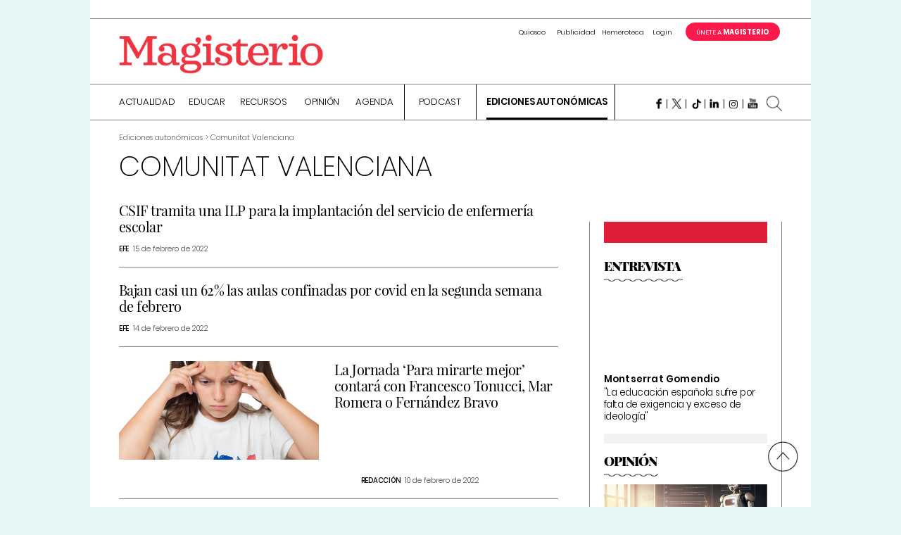

--- FILE ---
content_type: text/html; charset=UTF-8
request_url: https://www.magisnet.com/category/ediciones_autonomicas/comunitatvalenciana/page/51/
body_size: 29262
content:
<!DOCTYPE html>
<html lang="es">
<head>
<meta charset="UTF-8">
<meta name="viewport" content="width=device-width, initial-scale=1">
<link rel="icon" type="image/png" href="/favicon/favicon-96x96.png" sizes="96x96" />
<link rel="icon" type="image/png" href="/favicon/favicon-32x32.png" sizes="32x32" />
<link rel="icon" type="image/png" href="/favicon/favicon-16x16.png" sizes="16x16" />
<link rel="apple-touch-icon-precomposed" sizes="57x57" href="/favicon/apple-icon-57x57.png?fa" />
<link rel="apple-touch-icon-precomposed" sizes="114x114" href="/favicon/apple-icon-114x114.png?fa" />
<link rel="apple-touch-icon-precomposed" sizes="72x72" href="/favicon/apple-icon-72x72.png?fa" />
<link rel="apple-touch-icon-precomposed" sizes="144x144" href="/favicon/apple-icon-144x144.png?fa" />
<link rel="apple-touch-icon-precomposed" sizes="60x60" href="/favicon/apple-icon-60x60.png?fa" />
<link rel="apple-touch-icon-precomposed" sizes="120x120" href="/favicon/apple-icon-120x120.png?fa" />
<link rel="apple-touch-icon-precomposed" sizes="76x76" href="/favicon/apple-icon-76x76.png?fa" />
<link rel="apple-touch-icon-precomposed" sizes="152x152" href="/favicon/apple-icon-152x152.png?fa" />
<link rel="icon" type="image/png" href="/favicon/favicon-96x96.png?fa" sizes="96x96" />
<link rel="icon" type="image/png" href="/favicon/favicon-32x32.png?fa" sizes="32x32" />
<link rel="icon" type="image/png" href="/favicon/favicon-16x16.png?fa" sizes="16x16" />
<meta name="application-name" content="Magisnet"/>
<meta name="msapplication-TileColor" content="#FFFFFF" />
<meta name="msapplication-TileImage" content="/favicon/mstile-144x144.png?fa" />
<meta name="msapplication-square70x70logo" content="/favicon/mstile-70x70.png?fa" />
<meta name="msapplication-square150x150logo" content="/favicon/mstile-150x150.png?fa" />
<meta name="msapplication-wide310x150logo" content="/favicon/mstile-310x150.png?fa" />
<meta name="msapplication-square310x310logo" content="/favicon/mstile-310x310.png?fa" />
<meta property="og:image" content="https://www.magisnet.com/img/logo.png" >
<script type="application/ld+json">{"@context": "http://schema.org","@type": "WebSite","url": "https://www.magisnet.com","name" : "Magisnet","potentialAction": {"@type": "SearchAction","target": "https://www.magisnet.com/?s={search_term_string}","query-input": "required name=search_term_string"}}</script>
<link rel="profile" href="https://gmpg.org/xfn/11">
<link rel="pingback" href="https://www.magisnet.com/xmlrpc.php">
<meta name='robots' content='index, follow, max-image-preview:large, max-snippet:-1, max-video-preview:-1' />
<!-- This site is optimized with the Yoast SEO plugin v26.7 - https://yoast.com/wordpress/plugins/seo/ -->
<title>Comunitat Valenciana archivos - Página 51 de 10 - Magisnet</title>
<link rel="canonical" href="https://www.magisnet.com/category/ediciones_autonomicas/comunitatvalenciana/page/51/" />
<link rel="prev" href="https://www.magisnet.com/category/ediciones_autonomicas/comunitatvalenciana/page/50/" />
<meta property="og:locale" content="es_ES" />
<meta property="og:type" content="article" />
<meta property="og:title" content="Comunitat Valenciana archivos - Página 51 de 10 - Magisnet" />
<meta property="og:url" content="https://www.magisnet.com/category/ediciones_autonomicas/comunitatvalenciana/" />
<meta property="og:site_name" content="Magisnet" />
<meta name="twitter:card" content="summary_large_image" />
<meta name="twitter:site" content="@Magisnet" />
<script type="application/ld+json" class="yoast-schema-graph">{"@context":"https://schema.org","@graph":[{"@type":"CollectionPage","@id":"https://www.magisnet.com/category/ediciones_autonomicas/comunitatvalenciana/","url":"https://www.magisnet.com/category/ediciones_autonomicas/comunitatvalenciana/page/51/","name":"Comunitat Valenciana archivos - Página 51 de 10 - Magisnet","isPartOf":{"@id":"https://www.magisnet.com/#website"},"breadcrumb":{"@id":"https://www.magisnet.com/category/ediciones_autonomicas/comunitatvalenciana/page/51/#breadcrumb"},"inLanguage":"es"},{"@type":"BreadcrumbList","@id":"https://www.magisnet.com/category/ediciones_autonomicas/comunitatvalenciana/page/51/#breadcrumb","itemListElement":[{"@type":"ListItem","position":1,"name":"Portada","item":"https://www.magisnet.com/"},{"@type":"ListItem","position":2,"name":"Ediciones autonómicas","item":"https://www.magisnet.com/category/ediciones_autonomicas/"},{"@type":"ListItem","position":3,"name":"Comunitat Valenciana"}]},{"@type":"WebSite","@id":"https://www.magisnet.com/#website","url":"https://www.magisnet.com/","name":"Magisnet","description":"Periódico Magisterio, decano de la prensa educativa española. Desde 1866 informando sobre el sector de la educación.","publisher":{"@id":"https://www.magisnet.com/#organization"},"potentialAction":[{"@type":"SearchAction","target":{"@type":"EntryPoint","urlTemplate":"https://www.magisnet.com/?s={search_term_string}"},"query-input":{"@type":"PropertyValueSpecification","valueRequired":true,"valueName":"search_term_string"}}],"inLanguage":"es"},{"@type":"Organization","@id":"https://www.magisnet.com/#organization","name":"Magisnet","url":"https://www.magisnet.com/","logo":{"@type":"ImageObject","inLanguage":"es","@id":"https://www.magisnet.com/#/schema/logo/image/","url":"https://www.magisnet.com/wp-content/uploads/2018/12/icono_Magisnet_blanco-01.png","contentUrl":"https://www.magisnet.com/wp-content/uploads/2018/12/icono_Magisnet_blanco-01.png","width":300,"height":300,"caption":"Magisnet"},"image":{"@id":"https://www.magisnet.com/#/schema/logo/image/"},"sameAs":["https://x.com/Magisnet","https://www.linkedin.com/company/periódico-magisterio/"]}]}</script>
<!-- / Yoast SEO plugin. -->
<link rel='dns-prefetch' href='//www.imaginanet.com' />
<link rel='dns-prefetch' href='//fonts.googleapis.com' />
<link rel='dns-prefetch' href='//cloud.typenetwork.com' />
<link rel='dns-prefetch' href='//www.googletagmanager.com' />
<link rel="alternate" type="application/rss+xml" title="Magisnet &raquo; Feed" href="https://www.magisnet.com/feed/" />
<link rel="alternate" type="application/rss+xml" title="Magisnet &raquo; Feed de los comentarios" href="https://www.magisnet.com/comments/feed/" />
<script type="text/javascript" id="wpp-js" src="https://www.magisnet.com/wp-content/plugins/wordpress-popular-posts/assets/js/wpp.min.js?ver=7.3.6" data-sampling="1" data-sampling-rate="50" data-api-url="https://www.magisnet.com/wp-json/wordpress-popular-posts" data-post-id="0" data-token="a4a8f10735" data-lang="0" data-debug="0"></script>
<link rel="alternate" type="application/rss+xml" title="Magisnet &raquo; Categoría Comunitat Valenciana del feed" href="https://www.magisnet.com/category/ediciones_autonomicas/comunitatvalenciana/feed/" />
<style id='wp-img-auto-sizes-contain-inline-css' type='text/css'>
img:is([sizes=auto i],[sizes^="auto," i]){contain-intrinsic-size:3000px 1500px}
/*# sourceURL=wp-img-auto-sizes-contain-inline-css */
</style>
<style id='wp-block-library-inline-css' type='text/css'>
:root{--wp-block-synced-color:#7a00df;--wp-block-synced-color--rgb:122,0,223;--wp-bound-block-color:var(--wp-block-synced-color);--wp-editor-canvas-background:#ddd;--wp-admin-theme-color:#007cba;--wp-admin-theme-color--rgb:0,124,186;--wp-admin-theme-color-darker-10:#006ba1;--wp-admin-theme-color-darker-10--rgb:0,107,160.5;--wp-admin-theme-color-darker-20:#005a87;--wp-admin-theme-color-darker-20--rgb:0,90,135;--wp-admin-border-width-focus:2px}@media (min-resolution:192dpi){:root{--wp-admin-border-width-focus:1.5px}}.wp-element-button{cursor:pointer}:root .has-very-light-gray-background-color{background-color:#eee}:root .has-very-dark-gray-background-color{background-color:#313131}:root .has-very-light-gray-color{color:#eee}:root .has-very-dark-gray-color{color:#313131}:root .has-vivid-green-cyan-to-vivid-cyan-blue-gradient-background{background:linear-gradient(135deg,#00d084,#0693e3)}:root .has-purple-crush-gradient-background{background:linear-gradient(135deg,#34e2e4,#4721fb 50%,#ab1dfe)}:root .has-hazy-dawn-gradient-background{background:linear-gradient(135deg,#faaca8,#dad0ec)}:root .has-subdued-olive-gradient-background{background:linear-gradient(135deg,#fafae1,#67a671)}:root .has-atomic-cream-gradient-background{background:linear-gradient(135deg,#fdd79a,#004a59)}:root .has-nightshade-gradient-background{background:linear-gradient(135deg,#330968,#31cdcf)}:root .has-midnight-gradient-background{background:linear-gradient(135deg,#020381,#2874fc)}:root{--wp--preset--font-size--normal:16px;--wp--preset--font-size--huge:42px}.has-regular-font-size{font-size:1em}.has-larger-font-size{font-size:2.625em}.has-normal-font-size{font-size:var(--wp--preset--font-size--normal)}.has-huge-font-size{font-size:var(--wp--preset--font-size--huge)}.has-text-align-center{text-align:center}.has-text-align-left{text-align:left}.has-text-align-right{text-align:right}.has-fit-text{white-space:nowrap!important}#end-resizable-editor-section{display:none}.aligncenter{clear:both}.items-justified-left{justify-content:flex-start}.items-justified-center{justify-content:center}.items-justified-right{justify-content:flex-end}.items-justified-space-between{justify-content:space-between}.screen-reader-text{border:0;clip-path:inset(50%);height:1px;margin:-1px;overflow:hidden;padding:0;position:absolute;width:1px;word-wrap:normal!important}.screen-reader-text:focus{background-color:#ddd;clip-path:none;color:#444;display:block;font-size:1em;height:auto;left:5px;line-height:normal;padding:15px 23px 14px;text-decoration:none;top:5px;width:auto;z-index:100000}html :where(.has-border-color){border-style:solid}html :where([style*=border-top-color]){border-top-style:solid}html :where([style*=border-right-color]){border-right-style:solid}html :where([style*=border-bottom-color]){border-bottom-style:solid}html :where([style*=border-left-color]){border-left-style:solid}html :where([style*=border-width]){border-style:solid}html :where([style*=border-top-width]){border-top-style:solid}html :where([style*=border-right-width]){border-right-style:solid}html :where([style*=border-bottom-width]){border-bottom-style:solid}html :where([style*=border-left-width]){border-left-style:solid}html :where(img[class*=wp-image-]){height:auto;max-width:100%}:where(figure){margin:0 0 1em}html :where(.is-position-sticky){--wp-admin--admin-bar--position-offset:var(--wp-admin--admin-bar--height,0px)}@media screen and (max-width:600px){html :where(.is-position-sticky){--wp-admin--admin-bar--position-offset:0px}}
/*# sourceURL=wp-block-library-inline-css */
</style><style id='global-styles-inline-css' type='text/css'>
:root{--wp--preset--aspect-ratio--square: 1;--wp--preset--aspect-ratio--4-3: 4/3;--wp--preset--aspect-ratio--3-4: 3/4;--wp--preset--aspect-ratio--3-2: 3/2;--wp--preset--aspect-ratio--2-3: 2/3;--wp--preset--aspect-ratio--16-9: 16/9;--wp--preset--aspect-ratio--9-16: 9/16;--wp--preset--color--black: #000000;--wp--preset--color--cyan-bluish-gray: #abb8c3;--wp--preset--color--white: #ffffff;--wp--preset--color--pale-pink: #f78da7;--wp--preset--color--vivid-red: #cf2e2e;--wp--preset--color--luminous-vivid-orange: #ff6900;--wp--preset--color--luminous-vivid-amber: #fcb900;--wp--preset--color--light-green-cyan: #7bdcb5;--wp--preset--color--vivid-green-cyan: #00d084;--wp--preset--color--pale-cyan-blue: #8ed1fc;--wp--preset--color--vivid-cyan-blue: #0693e3;--wp--preset--color--vivid-purple: #9b51e0;--wp--preset--gradient--vivid-cyan-blue-to-vivid-purple: linear-gradient(135deg,rgb(6,147,227) 0%,rgb(155,81,224) 100%);--wp--preset--gradient--light-green-cyan-to-vivid-green-cyan: linear-gradient(135deg,rgb(122,220,180) 0%,rgb(0,208,130) 100%);--wp--preset--gradient--luminous-vivid-amber-to-luminous-vivid-orange: linear-gradient(135deg,rgb(252,185,0) 0%,rgb(255,105,0) 100%);--wp--preset--gradient--luminous-vivid-orange-to-vivid-red: linear-gradient(135deg,rgb(255,105,0) 0%,rgb(207,46,46) 100%);--wp--preset--gradient--very-light-gray-to-cyan-bluish-gray: linear-gradient(135deg,rgb(238,238,238) 0%,rgb(169,184,195) 100%);--wp--preset--gradient--cool-to-warm-spectrum: linear-gradient(135deg,rgb(74,234,220) 0%,rgb(151,120,209) 20%,rgb(207,42,186) 40%,rgb(238,44,130) 60%,rgb(251,105,98) 80%,rgb(254,248,76) 100%);--wp--preset--gradient--blush-light-purple: linear-gradient(135deg,rgb(255,206,236) 0%,rgb(152,150,240) 100%);--wp--preset--gradient--blush-bordeaux: linear-gradient(135deg,rgb(254,205,165) 0%,rgb(254,45,45) 50%,rgb(107,0,62) 100%);--wp--preset--gradient--luminous-dusk: linear-gradient(135deg,rgb(255,203,112) 0%,rgb(199,81,192) 50%,rgb(65,88,208) 100%);--wp--preset--gradient--pale-ocean: linear-gradient(135deg,rgb(255,245,203) 0%,rgb(182,227,212) 50%,rgb(51,167,181) 100%);--wp--preset--gradient--electric-grass: linear-gradient(135deg,rgb(202,248,128) 0%,rgb(113,206,126) 100%);--wp--preset--gradient--midnight: linear-gradient(135deg,rgb(2,3,129) 0%,rgb(40,116,252) 100%);--wp--preset--font-size--small: 13px;--wp--preset--font-size--medium: 20px;--wp--preset--font-size--large: 36px;--wp--preset--font-size--x-large: 42px;--wp--preset--spacing--20: 0.44rem;--wp--preset--spacing--30: 0.67rem;--wp--preset--spacing--40: 1rem;--wp--preset--spacing--50: 1.5rem;--wp--preset--spacing--60: 2.25rem;--wp--preset--spacing--70: 3.38rem;--wp--preset--spacing--80: 5.06rem;--wp--preset--shadow--natural: 6px 6px 9px rgba(0, 0, 0, 0.2);--wp--preset--shadow--deep: 12px 12px 50px rgba(0, 0, 0, 0.4);--wp--preset--shadow--sharp: 6px 6px 0px rgba(0, 0, 0, 0.2);--wp--preset--shadow--outlined: 6px 6px 0px -3px rgb(255, 255, 255), 6px 6px rgb(0, 0, 0);--wp--preset--shadow--crisp: 6px 6px 0px rgb(0, 0, 0);}:where(.is-layout-flex){gap: 0.5em;}:where(.is-layout-grid){gap: 0.5em;}body .is-layout-flex{display: flex;}.is-layout-flex{flex-wrap: wrap;align-items: center;}.is-layout-flex > :is(*, div){margin: 0;}body .is-layout-grid{display: grid;}.is-layout-grid > :is(*, div){margin: 0;}:where(.wp-block-columns.is-layout-flex){gap: 2em;}:where(.wp-block-columns.is-layout-grid){gap: 2em;}:where(.wp-block-post-template.is-layout-flex){gap: 1.25em;}:where(.wp-block-post-template.is-layout-grid){gap: 1.25em;}.has-black-color{color: var(--wp--preset--color--black) !important;}.has-cyan-bluish-gray-color{color: var(--wp--preset--color--cyan-bluish-gray) !important;}.has-white-color{color: var(--wp--preset--color--white) !important;}.has-pale-pink-color{color: var(--wp--preset--color--pale-pink) !important;}.has-vivid-red-color{color: var(--wp--preset--color--vivid-red) !important;}.has-luminous-vivid-orange-color{color: var(--wp--preset--color--luminous-vivid-orange) !important;}.has-luminous-vivid-amber-color{color: var(--wp--preset--color--luminous-vivid-amber) !important;}.has-light-green-cyan-color{color: var(--wp--preset--color--light-green-cyan) !important;}.has-vivid-green-cyan-color{color: var(--wp--preset--color--vivid-green-cyan) !important;}.has-pale-cyan-blue-color{color: var(--wp--preset--color--pale-cyan-blue) !important;}.has-vivid-cyan-blue-color{color: var(--wp--preset--color--vivid-cyan-blue) !important;}.has-vivid-purple-color{color: var(--wp--preset--color--vivid-purple) !important;}.has-black-background-color{background-color: var(--wp--preset--color--black) !important;}.has-cyan-bluish-gray-background-color{background-color: var(--wp--preset--color--cyan-bluish-gray) !important;}.has-white-background-color{background-color: var(--wp--preset--color--white) !important;}.has-pale-pink-background-color{background-color: var(--wp--preset--color--pale-pink) !important;}.has-vivid-red-background-color{background-color: var(--wp--preset--color--vivid-red) !important;}.has-luminous-vivid-orange-background-color{background-color: var(--wp--preset--color--luminous-vivid-orange) !important;}.has-luminous-vivid-amber-background-color{background-color: var(--wp--preset--color--luminous-vivid-amber) !important;}.has-light-green-cyan-background-color{background-color: var(--wp--preset--color--light-green-cyan) !important;}.has-vivid-green-cyan-background-color{background-color: var(--wp--preset--color--vivid-green-cyan) !important;}.has-pale-cyan-blue-background-color{background-color: var(--wp--preset--color--pale-cyan-blue) !important;}.has-vivid-cyan-blue-background-color{background-color: var(--wp--preset--color--vivid-cyan-blue) !important;}.has-vivid-purple-background-color{background-color: var(--wp--preset--color--vivid-purple) !important;}.has-black-border-color{border-color: var(--wp--preset--color--black) !important;}.has-cyan-bluish-gray-border-color{border-color: var(--wp--preset--color--cyan-bluish-gray) !important;}.has-white-border-color{border-color: var(--wp--preset--color--white) !important;}.has-pale-pink-border-color{border-color: var(--wp--preset--color--pale-pink) !important;}.has-vivid-red-border-color{border-color: var(--wp--preset--color--vivid-red) !important;}.has-luminous-vivid-orange-border-color{border-color: var(--wp--preset--color--luminous-vivid-orange) !important;}.has-luminous-vivid-amber-border-color{border-color: var(--wp--preset--color--luminous-vivid-amber) !important;}.has-light-green-cyan-border-color{border-color: var(--wp--preset--color--light-green-cyan) !important;}.has-vivid-green-cyan-border-color{border-color: var(--wp--preset--color--vivid-green-cyan) !important;}.has-pale-cyan-blue-border-color{border-color: var(--wp--preset--color--pale-cyan-blue) !important;}.has-vivid-cyan-blue-border-color{border-color: var(--wp--preset--color--vivid-cyan-blue) !important;}.has-vivid-purple-border-color{border-color: var(--wp--preset--color--vivid-purple) !important;}.has-vivid-cyan-blue-to-vivid-purple-gradient-background{background: var(--wp--preset--gradient--vivid-cyan-blue-to-vivid-purple) !important;}.has-light-green-cyan-to-vivid-green-cyan-gradient-background{background: var(--wp--preset--gradient--light-green-cyan-to-vivid-green-cyan) !important;}.has-luminous-vivid-amber-to-luminous-vivid-orange-gradient-background{background: var(--wp--preset--gradient--luminous-vivid-amber-to-luminous-vivid-orange) !important;}.has-luminous-vivid-orange-to-vivid-red-gradient-background{background: var(--wp--preset--gradient--luminous-vivid-orange-to-vivid-red) !important;}.has-very-light-gray-to-cyan-bluish-gray-gradient-background{background: var(--wp--preset--gradient--very-light-gray-to-cyan-bluish-gray) !important;}.has-cool-to-warm-spectrum-gradient-background{background: var(--wp--preset--gradient--cool-to-warm-spectrum) !important;}.has-blush-light-purple-gradient-background{background: var(--wp--preset--gradient--blush-light-purple) !important;}.has-blush-bordeaux-gradient-background{background: var(--wp--preset--gradient--blush-bordeaux) !important;}.has-luminous-dusk-gradient-background{background: var(--wp--preset--gradient--luminous-dusk) !important;}.has-pale-ocean-gradient-background{background: var(--wp--preset--gradient--pale-ocean) !important;}.has-electric-grass-gradient-background{background: var(--wp--preset--gradient--electric-grass) !important;}.has-midnight-gradient-background{background: var(--wp--preset--gradient--midnight) !important;}.has-small-font-size{font-size: var(--wp--preset--font-size--small) !important;}.has-medium-font-size{font-size: var(--wp--preset--font-size--medium) !important;}.has-large-font-size{font-size: var(--wp--preset--font-size--large) !important;}.has-x-large-font-size{font-size: var(--wp--preset--font-size--x-large) !important;}
/*# sourceURL=global-styles-inline-css */
</style>
<style id='classic-theme-styles-inline-css' type='text/css'>
/*! This file is auto-generated */
.wp-block-button__link{color:#fff;background-color:#32373c;border-radius:9999px;box-shadow:none;text-decoration:none;padding:calc(.667em + 2px) calc(1.333em + 2px);font-size:1.125em}.wp-block-file__button{background:#32373c;color:#fff;text-decoration:none}
/*# sourceURL=/wp-includes/css/classic-themes.min.css */
</style>
<!-- <link rel='stylesheet' id='contact-form-7-css' href='https://www.magisnet.com/wp-content/plugins/contact-form-7/includes/css/styles.css?ver=6.1.4' type='text/css' media='all' /> -->
<!-- <link rel='stylesheet' id='wp-polls-css' href='https://www.magisnet.com/wp-content/plugins/wp-polls/polls-css.css?ver=2.77.3' type='text/css' media='all' /> -->
<link rel="stylesheet" type="text/css" href="//www.magisnet.com/wp-content/cache/wpfc-minified/f59yarom/1x5c5.css" media="all"/>
<style id='wp-polls-inline-css' type='text/css'>
.wp-polls .pollbar {
margin: 1px;
font-size: 6px;
line-height: 8px;
height: 8px;
background-image: url('https://www.magisnet.com/wp-content/plugins/wp-polls/images/default/pollbg.gif');
border: 1px solid #c8c8c8;
}
/*# sourceURL=wp-polls-inline-css */
</style>
<!-- <link rel='stylesheet' id='cmplz-general-css' href='https://www.magisnet.com/wp-content/plugins/complianz-gdpr-premium/assets/css/cookieblocker.min.css?ver=1747640934' type='text/css' media='all' /> -->
<!-- <link rel='stylesheet' id='wordpress-popular-posts-css-css' href='https://www.magisnet.com/wp-content/plugins/wordpress-popular-posts/assets/css/wpp.css?ver=7.3.6' type='text/css' media='all' /> -->
<!-- <link rel='stylesheet' id='magisnet-font-relay-css' href='https://www.magisnet.com/wp-content/themes/magisnet/css/reset.css?ver=9be6e6bdefa2fe7b168dfc175ebd8197' type='text/css' media='all' /> -->
<link rel="stylesheet" type="text/css" href="//www.magisnet.com/wp-content/cache/wpfc-minified/8tjgadog/1x5c5.css" media="all"/>
<link rel='stylesheet' id='magisnet-font-google-css' href='https://fonts.googleapis.com/css?family=Roboto%3A400%2C500%2C300%2C700%2C500italic%2C700italic%2C400italic%2C300italic&#038;ver=6.9' type='text/css' media='all' />
<link rel='stylesheet' id='magisnet-reset-css' href='//cloud.typenetwork.com/projects/204/fontface.css/?ver=9be6e6bdefa2fe7b168dfc175ebd8197' type='text/css' media='all' />
<!-- <link rel='stylesheet' id='magisnet-fontawesome-css' href='https://www.magisnet.com/wp-content/themes/magisnet/css/font-awesome-4.6.3/css/font-awesome.min.css?ver=9be6e6bdefa2fe7b168dfc175ebd8197' type='text/css' media='all' /> -->
<!-- <link rel='stylesheet' id='magisnet-slick-css' href='https://www.magisnet.com/wp-content/themes/magisnet/css/slick.css?ver=9be6e6bdefa2fe7b168dfc175ebd8197' type='text/css' media='all' /> -->
<!-- <link rel='stylesheet' id='magisnet-jquery-ui-css' href='https://www.magisnet.com/wp-content/themes/magisnet/css/jquery-ui.min.css?ver=9be6e6bdefa2fe7b168dfc175ebd8197' type='text/css' media='all' /> -->
<!-- <link rel='stylesheet' id='magisnet-select2-css' href='https://www.magisnet.com/wp-content/themes/magisnet/css/select2.min.css?ver=9be6e6bdefa2fe7b168dfc175ebd8197' type='text/css' media='all' /> -->
<!-- <link rel='stylesheet' id='magisnet-fancybox-css' href='https://www.magisnet.com/wp-content/themes/magisnet/js/fancybox/jquery.fancybox.css?ver=9be6e6bdefa2fe7b168dfc175ebd8197' type='text/css' media='all' /> -->
<link rel="stylesheet" type="text/css" href="//www.magisnet.com/wp-content/cache/wpfc-minified/7ylridk8/1x5c5.css" media="all"/>
<link rel='stylesheet' id='magisnet-shadowbox-css-css' href='https://www.imaginanet.com/ftp/shadowbox/shadowbox.css?ver=9be6e6bdefa2fe7b168dfc175ebd8197' type='text/css' media='all' />
<!-- <link rel='stylesheet' id='site_main_css-css' href='https://www.magisnet.com/wp-content/themes/magisnet/css/build/main.min.css?ver=9be6e6bdefa2fe7b168dfc175ebd8197' type='text/css' media='all' /> -->
<!-- <link rel='stylesheet' id='tablepress-default-css' href='https://www.magisnet.com/wp-content/plugins/tablepress/css/build/default.css?ver=3.2.6' type='text/css' media='all' /> -->
<link rel="stylesheet" type="text/css" href="//www.magisnet.com/wp-content/cache/wpfc-minified/lphsgi9n/1x5c5.css" media="all"/>
<style id='rocket-lazyload-inline-css' type='text/css'>
.rll-youtube-player{position:relative;padding-bottom:56.23%;height:0;overflow:hidden;max-width:100%;}.rll-youtube-player:focus-within{outline: 2px solid currentColor;outline-offset: 5px;}.rll-youtube-player iframe{position:absolute;top:0;left:0;width:100%;height:100%;z-index:100;background:0 0}.rll-youtube-player img{bottom:0;display:block;left:0;margin:auto;max-width:100%;width:100%;position:absolute;right:0;top:0;border:none;height:auto;-webkit-transition:.4s all;-moz-transition:.4s all;transition:.4s all}.rll-youtube-player img:hover{-webkit-filter:brightness(75%)}.rll-youtube-player .play{height:100%;width:100%;left:0;top:0;position:absolute;background:url(https://www.magisnet.com/wp-content/plugins/rocket-lazy-load/assets/img/youtube.png) no-repeat center;background-color: transparent !important;cursor:pointer;border:none;}
/*# sourceURL=rocket-lazyload-inline-css */
</style>
<script type="text/javascript" src="https://www.magisnet.com/wp-includes/js/jquery/jquery.min.js?ver=3.7.1" id="jquery-core-js"></script>
<script type="text/javascript" src="https://www.magisnet.com/wp-includes/js/jquery/jquery-migrate.min.js?ver=3.4.1" id="jquery-migrate-js"></script>
<link rel="https://api.w.org/" href="https://www.magisnet.com/wp-json/" /><link rel="alternate" title="JSON" type="application/json" href="https://www.magisnet.com/wp-json/wp/v2/categories/16175" /><meta name="generator" content="Site Kit by Google 1.170.0" />			<style>.cmplz-hidden {
display: none !important;
}</style>            <style id="wpp-loading-animation-styles">@-webkit-keyframes bgslide{from{background-position-x:0}to{background-position-x:-200%}}@keyframes bgslide{from{background-position-x:0}to{background-position-x:-200%}}.wpp-widget-block-placeholder,.wpp-shortcode-placeholder{margin:0 auto;width:60px;height:3px;background:#dd3737;background:linear-gradient(90deg,#dd3737 0%,#571313 10%,#dd3737 100%);background-size:200% auto;border-radius:3px;-webkit-animation:bgslide 1s infinite linear;animation:bgslide 1s infinite linear}</style>
<!-- Meta Pixel Code -->
<script data-service="facebook" data-category="marketing" type="text/plain">
!function(f,b,e,v,n,t,s){if(f.fbq)return;n=f.fbq=function(){n.callMethod?
n.callMethod.apply(n,arguments):n.queue.push(arguments)};if(!f._fbq)f._fbq=n;
n.push=n;n.loaded=!0;n.version='2.0';n.queue=[];t=b.createElement(e);t.async=!0;
t.src=v;s=b.getElementsByTagName(e)[0];s.parentNode.insertBefore(t,s)}(window,
document,'script','https://connect.facebook.net/en_US/fbevents.js');
</script>
<!-- End Meta Pixel Code -->
<script data-service="facebook" data-category="marketing" type="text/plain">var url = window.location.origin + '?ob=open-bridge';
fbq('set', 'openbridge', '826320371453538', url);
fbq('init', '826320371453538', {}, {
"agent": "wordpress-6.9-4.1.5"
})</script><script data-service="facebook" data-category="marketing" type="text/plain">
fbq('track', 'PageView', []);
</script><style type="text/css">.recentcomments a{display:inline !important;padding:0 !important;margin:0 !important;}</style>
<!-- Fragmento de código de Google Tag Manager añadido por Site Kit -->
<script type="text/javascript">
/* <![CDATA[ */
( function( w, d, s, l, i ) {
w[l] = w[l] || [];
w[l].push( {'gtm.start': new Date().getTime(), event: 'gtm.js'} );
var f = d.getElementsByTagName( s )[0],
j = d.createElement( s ), dl = l != 'dataLayer' ? '&l=' + l : '';
j.async = true;
j.src = 'https://www.googletagmanager.com/gtm.js?id=' + i + dl;
f.parentNode.insertBefore( j, f );
} )( window, document, 'script', 'dataLayer', 'GTM-NQ4VV3J' );
/* ]]> */
</script>
<!-- Final del fragmento de código de Google Tag Manager añadido por Site Kit -->
<link rel="icon" href="https://www.magisnet.com/wp-content/uploads/2018/12/favicon-128.png" sizes="32x32" />
<link rel="icon" href="https://www.magisnet.com/wp-content/uploads/2018/12/favicon-128.png" sizes="192x192" />
<link rel="apple-touch-icon" href="https://www.magisnet.com/wp-content/uploads/2018/12/favicon-128.png" />
<meta name="msapplication-TileImage" content="https://www.magisnet.com/wp-content/uploads/2018/12/favicon-128.png" />
<style type="text/css" id="wp-custom-css">
@charset "utf-8";
/* CSS Document */
section.bloque.portada.logos .container-wrapper:after {
content: '';
background-image: url(https://www.magisnet.com/wp-content/uploads/2024/07/proyecto-financiado.png);
background-size: contain;
background-repeat: no-repeat;
background-position: center;
width: 100%;
height: 135px;
margin-top: 20px;
display: block;
text-align: center;
align-content: center;
margin-bottom: -3rem;
}
section.bloque.portada.biblioteca {
border-top: 40px solid #fff;
}
#supermenu .logo {
width: 290px;
}
#supermenu .sections .links li {
display: inline-block;
margin-right: 3px;
}
.button.cell.hide-mobile.js-open-menu {
display: none;
}
#menu .sections .menu-item {
margin-left: 0px;
margin-right: 20px;
padding-top: 18px;
}
#menu .sections ul.sub-menu .menu-item {
padding-top: 0px;
}
#menu .sections li#menu-item-266487.menu-item:hover .sub-menu {
overflow-y: auto;
max-height: 80vh;
}
.searchbutton.cell.hide-mobile {
margin-top: 15px;
margin-right: 25px;
}
.container.menu-wrapper {
padding-top: 0px !important;
margin-top: 1.7rem;
}
li#menu-item-106453 {
border-left: 1px solid #000;
padding: 0px 14px;
border-right: 1px solid #000;
}
li#menu-item-606 {
border-right: 1px solid #000;
}
li#menu-item-606 {
padding-right: 15px;
}
#menu .socials {
margin-top: 0px;
}
#menu .sections ul:not(.sub-menu) .menu-item a, #footmenu .sections ul:not(.sub-menu) .menu-item a {
border-bottom-width: 3px;
}
li#menu-item-253716 a {
font-size: 0px!important;
}
li#menu-item-253716 a:after {
content: '';
height: 110px;
width: 100px;
position: relative;
top: 10px;
right: 10px;
display: block;
background-image: url('https://www.magisnet.com/wp-content/uploads/2024/02/mejor-espacio-contenidos.png');
background-size: contain;
background-repeat: no-repeat;
}
.minimizar li#menu-item-253716 a::after {
content: '';
height: 60px !important;
position: relative;
top: -15px;
right: 0px;
display: block;
background-image: url('https://www.magisnet.com/wp-content/uploads/2024/02/mejor-espacio-contenidos.png');
background-size: contain;
background-repeat: no-repeat;
margin-bottom: -10px;
margin-left: 10px;
}
.minimizar ul#superior-menu {
display: flex;
align-items: center;
justify-content: flex-end;
}
.bloque.especial .container-wrapper .container {
background-color: rgba(0, 0, 0, 0);
}
li#menu-item-191563, li#menu-item-191564, li#menu-item-191565, li#menu-item-191566, li#menu-item-191567, li#menu-item-191568, li#menu-item-191569, li#menu-item-191570, li#menu-item-191571, li#menu-item-191572 {
display: none;
}
ul#footer-menu li.item-recursos.menu-item.menu-item-type-taxonomy.menu-item-object-category.menu-item-191564, ul#footer-menu li.item-recursos.menu-item.menu-item-type-taxonomy.menu-item-object-category.menu-item-191565, ul#footer-menu li.item-recursos.menu-item.menu-item-type-taxonomy.menu-item-object-category.menu-item-191566, ul#footer-menu li.item-recursos.menu-item.menu-item-type-taxonomy.menu-item-object-category.menu-item-191567, ul#footer-menu li.item-recursos.menu-item.menu-item-type-taxonomy.menu-item-object-category.menu-item-191568, ul#footer-menu li.item-recursos.menu-item.menu-item-type-taxonomy.menu-item-object-category.menu-item-191569, ul#footer-menu li.item-recursos.menu-item.menu-item-type-taxonomy.menu-item-object-category.menu-item-191570, ul#footer-menu li.item-recursos.menu-item.menu-item-type-taxonomy.menu-item-object-category.menu-item-191571, ul#footer-menu li.item-recursos.menu-item.menu-item-type-taxonomy.menu-item-object-category.menu-item-191572, ul#footer-menu li.tit-recursos.menu-item.menu-item-type-taxonomy.menu-item-object-category.menu-item-191563 {
display: none!important;
}
.body-murcia  header.title.padding-sides:after {
content: url('https://www.magisnet.com/wp-content/uploads/2024/04/carm.png');
width: 350px;
margin-top: 20px;
}
.body-murcia header.title.padding-sides {
display: flex;
align-items: center;
flex-direction: row;
justify-content: space-between;
}
@media screen and (max-width: 425px) {
.body-murcia header.title.padding-sides {
display: flex;
align-items: flex-start;
flex-direction: column;
justify-content: space-between;
align-content: flex-start;
}
.body-murcia  header.title.padding-sides:after {    
max-width: 350px;
margin-left: -10px;
}
}
.body-recursos-aula ul#menu-desplegable li.item-recursos.menu-item.menu-item-type-taxonomy.menu-item-object-category.menu-item-191564, .body-recursos-aula ul#menu-desplegable li.item-recursos.menu-item.menu-item-type-taxonomy.menu-item-object-category.menu-item-191565, .body-recursos-aula ul#menu-desplegable li.item-recursos.menu-item.menu-item-type-taxonomy.menu-item-object-category.menu-item-191566, .body-recursos-aula ul#menu-desplegable li.item-recursos.menu-item.menu-item-type-taxonomy.menu-item-object-category.menu-item-191567, .body-recursos-aula ul#menu-desplegable li.item-recursos.menu-item.menu-item-type-taxonomy.menu-item-object-category.menu-item-191568, .body-recursos-aula ul#menu-desplegable li.item-recursos.menu-item.menu-item-type-taxonomy.menu-item-object-category.menu-item-191569, .body-recursos-aula ul#menu-desplegable li.item-recursos.menu-item.menu-item-type-taxonomy.menu-item-object-category.menu-item-191570, .body-recursos-aula ul#menu-desplegable li.item-recursos.menu-item.menu-item-type-taxonomy.menu-item-object-category.menu-item-191571, .body-recursos-aula ul#menu-desplegable li.item-recursos.menu-item.menu-item-type-taxonomy.menu-item-object-category.menu-item-191572, .body-recursos-aula ul#menu-desplegable li.tit-recursos.menu-item.menu-item-type-taxonomy.menu-item-object-category.menu-item-191563 {
display: none!important;
}
.body-recursos-aula .socials {
display: none;
}
.body-recursos-aula li.item-recursos {
display: inline-block!important;
width: 31%!important;
background-color: #fff;
padding: 2px 5px;
border-bottom: 0px!important;
}
.body-recursos-aula li.item-recursos.menu-item:hover  {
background-color: #ccc;
border-bottom: 0px!important;
font-weight: 300!important;
}
.body-recursos-aula li.item-recursos.menu-item:hover a {
font-weight: 300!important;
border-bottom: 0px!important;
}
.body-recursos-aula li.item-recursos.menu-item a {
padding: 3px!important;
border-bottom: 0px!important;
}
.body-recursos-aula li.item-recursos.menu-item a:hover {
border-bottom: 0px!important;
font-weight: 300!important;
}
li.item-recursos.menu-item {
border-bottom: 3px solid #ccc;
}
.body-recursos-aula li#menu-item-191565, .body-recursos-aula li#menu-item-191568, .body-recursos-aula li#menu-item-191571 {
margin-left: 0px!important;
}
.body-recursos-aula li#menu-item-191566, .body-recursos-aula li#menu-item-191569, .body-recursos-aula li#menu-item-191572 {
margin-left: 0px!important;
}
.body-recursos-aula li#menu-item-191563  {
width: 100%;
display: block;
border-bottom: 1px solid #000;
margin-bottom: 5px;
}
.body-recursos-aula .sections ul:not(.sub-menu) > #menu-item-191563.current-menu-item:not(.no-marcar) > a {
border: 1px!important;
}
#desplegable ul#menu-desplegable li.menu-item.item-recursos:not(.only-mobile), #desplegable ul#menu-desplegable li.menu-item.tit-recursos:not(.only-mobile)  {
display: none!important;
}
#desplegable .menu-item {
border-bottom: 1px solid #c2c2c2!important;
}
#desplegable ul:not(.sub-menu) > .item-recursos.menu-item > a {
text-transform: none;
color: #000000;
}
li#menu-item-191563 a {
padding: 5px!important;
background-color: #ccc;
}
li#menu-item-191564  {
color: #527b97;
border-bottom: 1px solid #527b97!important;
}
#desplegable ul:not(.sub-menu)  li.menu-item-191564 a, li#menu-item-191564 a  {
color: #527b97!important;
}
li#menu-item-191565 {
color: #559781!important;
border-bottom: 1px solid #559781!important;
}
#desplegable ul:not(.sub-menu)  li.menu-item-191565 a, li#menu-item-191565 a {
color: #559781!important;
}
li#menu-item-191566 {
color: #b45584!important;
border-bottom: 1px solid #b45584!important;
}
#desplegable ul:not(.sub-menu) li.menu-item-191566 a, li#menu-item-191566 a {
color: #b45584!important;
}
li#menu-item-191567 {
color: #5698c4!important;
border-bottom: 1px solid #5698c4!important;
}
#desplegable ul:not(.sub-menu) li.menu-item-191567 a,  li#menu-item-191567 a {
color: #5698c4!important;
}
li#menu-item-191568 {
color: #74c493!important;
border-bottom: 1px solid #74c493!important;
}
#desplegable ul:not(.sub-menu) li.menu-item-191568 a, li#menu-item-191568 a {
color: #74c493!important;
}
li#menu-item-191569 {
color: #e2749d!important;
border-bottom: 1px solid #e2749d!important;
}
#desplegable ul:not(.sub-menu) li.menu-item-191569 a, li#menu-item-191569 a {
color: #e2749d!important;
}
li#menu-item-191570 {
color: #87bad3!important;
border-bottom: 1px solid #87bad3!important;
}
#desplegable ul:not(.sub-menu) li.menu-item-191570 a, li#menu-item-191570 a {
color: #87bad3!important;
}
li#menu-item-191571 {
color: #ebd57e!important;
border-bottom: 1px solid #ebd57e!important;
}
#desplegable ul:not(.sub-menu) li.menu-item-191571 a, li#menu-item-191571 a {
color: #ebd57e!important;
}
li#menu-item-191572 {
color: #b9cd69!important;
border-bottom: 1px solid #b9cd69!important;
}
#desplegable ul:not(.sub-menu)  li.menu-item-191572 a, li#menu-item-191572 a {
color: #b9cd69!important;
}
li#menu-item-191564 a, 
li#menu-item-191565 a, li#menu-item-191566 a, li#menu-item-191567 a, li#menu-item-191568 a,
li#menu-item-191569 a, li#menu-item-191570 a,
li#menu-item-191571 a,
li#menu-item-191572 a {
font-weight: 700!important;
}
li#menu-item-191564:hover, 
li#menu-item-191565:hover, li#menu-item-191566:hover, li#menu-item-191567:hover, li#menu-item-191568:hover,
li#menu-item-191569:hover, li#menu-item-191570:hover,
li#menu-item-191571:hover,
li#menu-item-191572:hover {
background-color: #ebeaea!important;
}
@media screen and (max-width: 740px) {
.trevda.multi.table .mini.cell.hide-mobile {
display: block!important;
height: 90px!important;
}
#masthead .main-trevda {
height: 90px!important;
}
.site-content {
padding-top: 160px;
}
.body-recursos-aula li.item-recursos {
width: 30%!important;   
}
#desplegable li.item-recursos.menu-item.menu-item-type-taxonomy.menu-item-object-category a {
font-weight: 700!important;
}
.body-recursos-aula #desplegable ul#menu-desplegable li.menu-item.item-recursos:not(.only-mobile), .body-recursos-aula #desplegable ul#menu-desplegable li.menu-item.tit-recursos:not(.only-mobile)  {
display: block!important;
}
}
@media (min-width: 740px) {
.body-recursos-aula li.item-recursos {
width: 30%!important;   
}
}
@media (max-width: 740px) {
#menu-desplegable {
display:flex;
flex-direction:column;
}
.tit-recursos{order:-10;}
.item-recursos{order:-9;}
}
</style>
<noscript><style id="rocket-lazyload-nojs-css">.rll-youtube-player, [data-lazy-src]{display:none !important;}</style></noscript><script async='async' src='https://www.googletagservices.com/tag/js/gpt.js'></script>
<script>
var googletag = googletag || {};
googletag.cmd = googletag.cmd || [];
</script>
<script>
function getMappings() {
return googletag.sizeMapping().
addSize([738, 0], [980, 90]).
addSize([0, 0], [320, 100]).
build();
}
function getMappings728() {
return googletag.sizeMapping().
addSize([738, 0], [728, 90]).
addSize([0, 0], [320, 50]).
build();
}
</script>
<script>function bloquesImaginanet(googletag) {var bloques = [];googletag.defineSlot('/4517362/300_SensiBloque_fundacionMainel-2025', [300, 300], 'div-gpt-ad-1764584978459-0').addService(googletag.pubads());googletag.defineSlot('/4517362/300_scholaris2025', [300, 300], 'div-gpt-ad-1760954763306-0').addService(googletag.pubads());googletag.defineSlot('/4517362/300x300_federopticos2025', [300, 300], 'div-gpt-ad-1757340162799-0').addService(googletag.pubads());googletag.defineSlot('/4517362/300_MAG3min_EP-17jul2025', [300, 300], 'div-gpt-ad-1752751394082-0').addService(googletag.pubads());googletag.defineSlot('/4517362/300_Salud_Mental_Encuesta2025_MAPFRE', [300, 300], 'div-gpt-ad-1747303061212-0').addService(googletag.pubads());googletag.defineSlot('/4517362/300_Educar_es_todo2024', [300, 300], 'div-gpt-ad-1730806740135-0').addService(googletag.pubads());googletag.defineSlot('/4517362/300_Recursos_educativos_general_nov2023', [300, 300], 'div-gpt-ad-1761828920837-0').addService(googletag.pubads());googletag.defineSlot('/4517362/300_Banco_Alimentos_Voluntarios2023', [300, 300], 'div-gpt-ad-1699447602440-0').addService(googletag.pubads());googletag.defineSlot('/4517362/300_INAV_ESO_2023', [300, 300], 'div-gpt-ad-1725375838488-0').addService(googletag.pubads());googletag.defineSlot('/4517362/300_Plan_Accede_2023', [300, 300], 'div-gpt-ad-1684844732254-0').addService(googletag.pubads());googletag.defineSlot('/4517362/300_YOIN', [300, 300], 'div-gpt-ad-1680090768281-0').addService(googletag.pubads());googletag.defineSlot('/4517362/300_Filmoteca-familia-2023', [300, 300], 'div-gpt-ad-1679917274776-0').addService(googletag.pubads());googletag.defineSlot('/4517362/300_Caderno_Planner_lilac-field', [300, 300], 'div-gpt-ad-1674758266297-0').addService(googletag.pubads());googletag.defineSlot('/4517362/300x100_BannerPublicidad', [300, 100], 'div-gpt-ad-1633084892167-0').addService(googletag.pubads());googletag.defineSlot('/4517362/300_UNAV_MCCC-2023', [300, 300], 'div-gpt-ad-1673365911866-0').addService(googletag.pubads()); googletag.defineSlot('/4517362/300FeriaColegios_060219', [300, 300], 'div-gpt-ad-1549449752177-0').addService(googletag.pubads());googletag.defineSlot('/4517362/300Kumonprueba', [300, 300], 'div-gpt-ad-1548149763281-0').addService(googletag.pubads());googletag.defineSlot('/4517362/300Inav_Aunestas_250319', [300, 300], 'div-gpt-ad-1553531588451-0').addService(googletag.pubads());bloques.push(googletag.defineSlot('/4517362/Banner_ComunidadMagisnet_980x90', [980, 90], 'div-gpt-ad-1544699380894-0').defineSizeMapping(getMappings()).addService(googletag.pubads()));googletag.defineSlot('/4517362/300_Telefonica_Profuturo_campana-dic22-ene23', [300, 300], 'div-gpt-ad-1672235777922-0').addService(googletag.pubads());googletag.defineSlot('/4517362/300Acer-nov22', [300, 300], 'div-gpt-ad-1669376376853-0').addService(googletag.pubads());bloques.push(googletag.defineSlot('/4517362/728_Recursos-educativos-2023', [728, 90], 'div-gpt-ad-1762593573656-0').defineSizeMapping(getMappings728()).addService(googletag.pubads()));googletag.defineSlot('/4517362/234_Whatsapp_Podcast', [[234, 90], [320, 100]], 'div-gpt-ad-1694692799688-0').addService(googletag.pubads());googletag.defineSlot('/4517362/Intersticial_susdig', [1, 1], 'div-gpt-ad-1571826162520-0').addService(googletag.pubads());bloques.push(googletag.defineSlot('/171080177/magisnet-cuerpo-980x90', [[320, 100], [980, 90]], 'div-gpt-ad-1540294087638-0').defineSizeMapping(getMappings()).addService(googletag.pubads()));bloques.push(googletag.defineSlot('/4517362/728Colaboracion2022', [728, 90], 'div-gpt-ad-1655995595299-0').defineSizeMapping(getMappings()).addService(googletag.pubads()));googletag.defineSlot('/171080177/magisnet-300-300-3', [300, 300], 'div-gpt-ad-1540284951122-0').addService(googletag.pubads());googletag.defineSlot('/171080177/magisnet-300x300-1', [300, 300], 'div-gpt-ad-1540290443690-0').addService(googletag.pubads());googletag.defineSlot('/125457176/Sidebar-Tercer-Sector', [300, 250], 'div-gpt-ad-1477567870761-0').addService(googletag.pubads());googletag.defineSlot('/171080177/magisnet-300x300-2', [300, 300], 'div-gpt-ad-1540291143302-0').addService(googletag.pubads());return bloques;}</script>
<script>
var width = window.innerWidth;
googletag.cmd.push(function() {
window.BloqueImaginatest = bloquesImaginanet(googletag);
googletag.pubads().enableSingleRequest();
googletag.enableServices();
var resizeTimer;
function resizer() {
if (windowWidth!=window.innerWidth) {
googletag.pubads().refresh(window.BloqueImaginatest);
var width = window.innerWidth;
}
}
window.addEventListener("resize", function(){
clearTimeout(resizeTimer);
resizeTimer = setTimeout(resizer, 250);
});
});
</script>
<script type="text/plain" data-service="facebook" data-category="marketing">
window.fbAsyncInit = function() {
FB.init({
appId      : '1857456457637020',
xfbml      : true,
version    : 'v2.7'
});
};
(function(d, s, id){
var js, fjs = d.getElementsByTagName(s)[0];
if (d.getElementById(id)) {return;}
js = d.createElement(s); js.id = id;
js.src = "//connect.facebook.net/en_US/sdk.js";
fjs.parentNode.insertBefore(js, fjs);
}(document, 'script', 'facebook-jssdk'));
</script>
<meta property="fb:app_id" content="1857456457637020" />
<script data-service="twitter" data-category="marketing" type="text/plain" async data-cmplz-src="https://platform.twitter.com/widgets.js"></script>
<!-- Global site tag (gtag.js) - Google Analytics -->
<script type="text/plain" data-service="google-analytics" data-category="statistics" async data-cmplz-src="https://www.googletagmanager.com/gtag/js?id=UA-17469226-1"></script>
<script>
window.dataLayer = window.dataLayer || [];
function gtag(){dataLayer.push(arguments);}
gtag('js', new Date());
gtag('config', 'UA-17469226-1');
</script>
</head>
<body data-rsssl=1>
<!-- <div class="capablock"></div> -->
<div id="page" class="hfeed site   interior body-category">
<header id="masthead" class="site-header"><div class="container-wrapper main-trevda"><div class="container"><div class="trevda multi table"><div class="row"><div class="mini cell "><div id="div-gpt-ad-1762593573656-0"><script>googletag.cmd.push(function() { googletag.display("div-gpt-ad-1762593573656-0"); })</script></div></div><div class="mini cell hide-mobile"><div id="div-gpt-ad-1694692799688-0"><script>googletag.cmd.push(function() { googletag.display("div-gpt-ad-1694692799688-0"); })</script></div></div></div></div></div></div><div class="container-wrapper"><div class="container">    <div id="supermenu" class="padding-sides">
<div class="table">
<div class="row">
<div class="cell only-mobile cell-header-menu-button">
<div class="button js-open-menu">
<span></span>
<span></span>
<span></span>
<span></span>
</div>
</div>
<div class="cell cell-header-logo">
<div class="logo">
<a title="Magisnet" href="/" class="link block">
<img class="img hide-mobile tiny skip-lazy" data-src="/img/logo-text-ori.png" />
<img class="only-mobile img logoentero skip-lazy" data-src="/img/logo-text-ori.png" />
<img class="only-mobile img logopequeno skip-lazy" data-src="/img/logomovilpequeno.png" />
</a>
</div>
</div>
<a href="https://www.magisnet.com/login/" class="cell only-mobile cell-header-user">
<i class="icon-userprofile"></i>
</a>
<div class="cell only-mobile cell-header-search">
<i class="searchbutton"></i>
</div>
<div class="socials-share cell only-mobile"><a class="facebook social" rel="nofollow" href="https://www.facebook.com/sharer/sharer.php?u=https%3A%2F%2Fwww.magisnet.com%2F%3Fpost_type%3Dpost%26p%3D158285&quote=CSIF+tramita+una+ILP+para+la+implantaci%C3%B3n+del+servicio+de+enfermer%C3%ADa+escolar" target="_blank"></a><a class="twitter social" rel="nofollow" href="https://twitter.com/intent/tweet?text=CSIF+tramita+una+ILP+para+la+implantaci%C3%B3n+del+servicio+de+enfermer%C3%ADa+escolar&via=Magisnet&url=https%3A%2F%2Fwww.magisnet.com%2F%3Fpost_type%3Dpost%26p%3D158285"></a><a class="whatsapp social only-mobile" rel="nofollow" href="whatsapp://send?text=CSIF+tramita+una+ILP+para+la+implantaci%C3%B3n+del+servicio+de+enfermer%C3%ADa+escolar+-+https%3A%2F%2Fwww.magisnet.com%2F%3Fpost_type%3Dpost%26p%3D158285"></a></div>                                <div class="sections cell cell-header-links">
<div class="links">
<div class="menu-menu-superior-container"><ul id="superior-menu" class="menu"><li id="menu-item-610" class="menu-item menu-item-type-post_type_archive menu-item-object-quiosco menu-item-610"><a href="https://www.magisnet.com/quiosco/">Quiosco</a></li>
<li id="menu-item-678" class="menu-item menu-item-type-post_type menu-item-object-page menu-item-678"><a href="https://www.magisnet.com/publicidad/">Publicidad</a></li>
<li id="menu-item-664" class="menu-item menu-item-type-post_type menu-item-object-page menu-item-664"><a href="https://www.magisnet.com/hemeroteca/">Hemeroteca</a></li>
<li id="menu-item-691" class="menu-item menu-item-type-post_type menu-item-object-page menu-item-691"><a href="https://www.magisnet.com/login/">Login</a></li>
<li id="menu-item-170882" class="menu-item menu-item-type-custom menu-item-object-custom menu-item-170882"><a href="/registro/login/"><style>
#menu-item-170882 {
display: none!important;
}
</style></a></li>
<li id="menu-item-692" class="menu-item menu-item-type-post_type menu-item-object-page menu-item-692"><a href="https://www.magisnet.com/unete-a-magisterio/"><span class="button" style="background-color: #fa1a4b;">Únete a <strong>Magisterio</strong></span> 
<style>
@media screen and (min-width: 665px){
#menu-item-692:hover > a, 
.sections ul:not(.sub-menu) > #menu-item-692.current_page_item:not(.no-marcar) > a, 
.sections ul:not(.sub-menu) > #menu-item-692.current-menu-parent:not(.no-marcar) > a, 
.sections ul:not(.sub-menu) > #menu-item-692.current-menu-ancestor:not(.no-marcar) > a, 
.sections ul:not(.sub-menu) > #menu-item-692.current-menu-item:not(.no-marcar) > a, 
.sections ul:not(.sub-menu) > #menu-item-692.current_page_parent:not(.no-marcar) > a, 
.sections ul:not(.sub-menu) > #menu-item-692.current_page_ancestor:not(.no-marcar) > a, 
.sections ul:not(.sub-menu) > #menu-item-692.current-post-ancestor:not(.no-marcar) > a {
border: 0 !important;
}
}
</style></a></li>
</ul></div>                    </div>
</div>
</div>
</div>
</div>
</div></div><div class="container-wrapper" style="padding-top: 0.1px;"><div class="container menu-wrapper">    <div id="menu" class="nav-wrapper">
<div class="row">
<div class="button cell hide-mobile js-open-menu">
<span></span>
<span></span>
<span></span>
<span></span>
</div>
<nav class="sections cell">
<div class="menu-menu-principal-container"><ul id="primary-menu" class="menu"><li id="menu-item-6" class="menu-item menu-item-type-taxonomy menu-item-object-category menu-item-has-children menu-item-6"><a href="https://www.magisnet.com/category/actualidad/">Actualidad 
<style>
@media screen and (min-width: 665px){
#menu-item-6:hover > a, 
.sections ul:not(.sub-menu) > #menu-item-6.current_page_item:not(.no-marcar) > a, 
.sections ul:not(.sub-menu) > #menu-item-6.current-menu-parent:not(.no-marcar) > a, 
.sections ul:not(.sub-menu) > #menu-item-6.current-menu-ancestor:not(.no-marcar) > a, 
.sections ul:not(.sub-menu) > #menu-item-6.current-menu-item:not(.no-marcar) > a, 
.sections ul:not(.sub-menu) > #menu-item-6.current_page_parent:not(.no-marcar) > a, 
.sections ul:not(.sub-menu) > #menu-item-6.current_page_ancestor:not(.no-marcar) > a, 
.sections ul:not(.sub-menu) > #menu-item-6.current-post-ancestor:not(.no-marcar) > a {
border-color: #df1e37 !important;
}
}
</style></a><div class="subMenuArrow"><i class="fa fa-angle-right flechita"></i></div>
<ul class="sub-menu">
<li id="menu-item-238761" class="menu-item menu-item-type-taxonomy menu-item-object-category menu-item-238761"><a href="https://www.magisnet.com/category/actualidad/magisterio-dossier-actualidad/">Magisterio Dossier 
<style>
@media screen and (min-width: 665px){
#menu-item-238761:hover > a, 
.sections ul:not(.sub-menu) > #menu-item-238761.current_page_item:not(.no-marcar) > a, 
.sections ul:not(.sub-menu) > #menu-item-238761.current-menu-parent:not(.no-marcar) > a, 
.sections ul:not(.sub-menu) > #menu-item-238761.current-menu-ancestor:not(.no-marcar) > a, 
.sections ul:not(.sub-menu) > #menu-item-238761.current-menu-item:not(.no-marcar) > a, 
.sections ul:not(.sub-menu) > #menu-item-238761.current_page_parent:not(.no-marcar) > a, 
.sections ul:not(.sub-menu) > #menu-item-238761.current_page_ancestor:not(.no-marcar) > a, 
.sections ul:not(.sub-menu) > #menu-item-238761.current-post-ancestor:not(.no-marcar) > a {
border-color: #000000 !important;
}
}
</style></a><div class="subMenuArrow"><i class="fa fa-angle-right flechita"></i></div></li>
</ul>
</li>
<li id="menu-item-7" class="menu-item menu-item-type-taxonomy menu-item-object-category menu-item-has-children menu-item-7"><a href="https://www.magisnet.com/category/educar/">Educar 
<style>
@media screen and (min-width: 665px){
#menu-item-7:hover > a, 
.sections ul:not(.sub-menu) > #menu-item-7.current_page_item:not(.no-marcar) > a, 
.sections ul:not(.sub-menu) > #menu-item-7.current-menu-parent:not(.no-marcar) > a, 
.sections ul:not(.sub-menu) > #menu-item-7.current-menu-ancestor:not(.no-marcar) > a, 
.sections ul:not(.sub-menu) > #menu-item-7.current-menu-item:not(.no-marcar) > a, 
.sections ul:not(.sub-menu) > #menu-item-7.current_page_parent:not(.no-marcar) > a, 
.sections ul:not(.sub-menu) > #menu-item-7.current_page_ancestor:not(.no-marcar) > a, 
.sections ul:not(.sub-menu) > #menu-item-7.current-post-ancestor:not(.no-marcar) > a {
border-color: #37b2ba !important;
}
}
</style></a><div class="subMenuArrow"><i class="fa fa-angle-right flechita"></i></div>
<ul class="sub-menu">
<li id="menu-item-161315" class="menu-item menu-item-type-taxonomy menu-item-object-category menu-item-161315"><a href="https://www.magisnet.com/category/escuelainfantil/">Escuela Infantil 
<style>
@media screen and (min-width: 665px){
#menu-item-161315:hover > a, 
.sections ul:not(.sub-menu) > #menu-item-161315.current_page_item:not(.no-marcar) > a, 
.sections ul:not(.sub-menu) > #menu-item-161315.current-menu-parent:not(.no-marcar) > a, 
.sections ul:not(.sub-menu) > #menu-item-161315.current-menu-ancestor:not(.no-marcar) > a, 
.sections ul:not(.sub-menu) > #menu-item-161315.current-menu-item:not(.no-marcar) > a, 
.sections ul:not(.sub-menu) > #menu-item-161315.current_page_parent:not(.no-marcar) > a, 
.sections ul:not(.sub-menu) > #menu-item-161315.current_page_ancestor:not(.no-marcar) > a, 
.sections ul:not(.sub-menu) > #menu-item-161315.current-post-ancestor:not(.no-marcar) > a {
border-color: #000000 !important;
}
}
</style></a><div class="subMenuArrow"><i class="fa fa-angle-right flechita"></i></div></li>
<li id="menu-item-161314" class="menu-item menu-item-type-taxonomy menu-item-object-category menu-item-161314"><a href="https://www.magisnet.com/category/padresycolegios/">Padres y Colegios 
<style>
@media screen and (min-width: 665px){
#menu-item-161314:hover > a, 
.sections ul:not(.sub-menu) > #menu-item-161314.current_page_item:not(.no-marcar) > a, 
.sections ul:not(.sub-menu) > #menu-item-161314.current-menu-parent:not(.no-marcar) > a, 
.sections ul:not(.sub-menu) > #menu-item-161314.current-menu-ancestor:not(.no-marcar) > a, 
.sections ul:not(.sub-menu) > #menu-item-161314.current-menu-item:not(.no-marcar) > a, 
.sections ul:not(.sub-menu) > #menu-item-161314.current_page_parent:not(.no-marcar) > a, 
.sections ul:not(.sub-menu) > #menu-item-161314.current_page_ancestor:not(.no-marcar) > a, 
.sections ul:not(.sub-menu) > #menu-item-161314.current-post-ancestor:not(.no-marcar) > a {
border-color: #000000 !important;
}
}
</style></a><div class="subMenuArrow"><i class="fa fa-angle-right flechita"></i></div></li>
</ul>
</li>
<li id="menu-item-9" class="menu-item menu-item-type-custom menu-item-object-custom menu-item-has-children menu-item-9"><a>Recursos 
<style>
@media screen and (min-width: 665px){
#menu-item-9:hover > a, 
.sections ul:not(.sub-menu) > #menu-item-9.current_page_item:not(.no-marcar) > a, 
.sections ul:not(.sub-menu) > #menu-item-9.current-menu-parent:not(.no-marcar) > a, 
.sections ul:not(.sub-menu) > #menu-item-9.current-menu-ancestor:not(.no-marcar) > a, 
.sections ul:not(.sub-menu) > #menu-item-9.current-menu-item:not(.no-marcar) > a, 
.sections ul:not(.sub-menu) > #menu-item-9.current_page_parent:not(.no-marcar) > a, 
.sections ul:not(.sub-menu) > #menu-item-9.current_page_ancestor:not(.no-marcar) > a, 
.sections ul:not(.sub-menu) > #menu-item-9.current-post-ancestor:not(.no-marcar) > a {
border-color: #000000 !important;
}
}
</style></a><div class="subMenuArrow"><i class="fa fa-angle-right flechita"></i></div>
<ul class="sub-menu">
<li id="menu-item-119980" class="menu-item menu-item-type-taxonomy menu-item-object-category menu-item-119980"><a href="https://www.magisnet.com/category/experiencias-educativas/">Experiencias educativas 
<style>
@media screen and (min-width: 665px){
#menu-item-119980:hover > a, 
.sections ul:not(.sub-menu) > #menu-item-119980.current_page_item:not(.no-marcar) > a, 
.sections ul:not(.sub-menu) > #menu-item-119980.current-menu-parent:not(.no-marcar) > a, 
.sections ul:not(.sub-menu) > #menu-item-119980.current-menu-ancestor:not(.no-marcar) > a, 
.sections ul:not(.sub-menu) > #menu-item-119980.current-menu-item:not(.no-marcar) > a, 
.sections ul:not(.sub-menu) > #menu-item-119980.current_page_parent:not(.no-marcar) > a, 
.sections ul:not(.sub-menu) > #menu-item-119980.current_page_ancestor:not(.no-marcar) > a, 
.sections ul:not(.sub-menu) > #menu-item-119980.current-post-ancestor:not(.no-marcar) > a {
border-color: #000000 !important;
}
}
</style></a><div class="subMenuArrow"><i class="fa fa-angle-right flechita"></i></div></li>
<li id="menu-item-106458" class="menu-item menu-item-type-custom menu-item-object-custom menu-item-106458"><a href="/category/recursos-para-el-aula/">Recursos educativos 
<style>
@media screen and (min-width: 665px){
#menu-item-106458:hover > a, 
.sections ul:not(.sub-menu) > #menu-item-106458.current_page_item:not(.no-marcar) > a, 
.sections ul:not(.sub-menu) > #menu-item-106458.current-menu-parent:not(.no-marcar) > a, 
.sections ul:not(.sub-menu) > #menu-item-106458.current-menu-ancestor:not(.no-marcar) > a, 
.sections ul:not(.sub-menu) > #menu-item-106458.current-menu-item:not(.no-marcar) > a, 
.sections ul:not(.sub-menu) > #menu-item-106458.current_page_parent:not(.no-marcar) > a, 
.sections ul:not(.sub-menu) > #menu-item-106458.current_page_ancestor:not(.no-marcar) > a, 
.sections ul:not(.sub-menu) > #menu-item-106458.current-post-ancestor:not(.no-marcar) > a {
border-color: #000000 !important;
}
}
</style></a><div class="subMenuArrow"><i class="fa fa-angle-right flechita"></i></div></li>
<li id="menu-item-607" class="menu-item menu-item-type-post_type_archive menu-item-object-biblioteca menu-item-607"><a href="https://www.magisnet.com/biblioteca/">Biblioteca 
<style>
@media screen and (min-width: 665px){
#menu-item-607:hover > a, 
.sections ul:not(.sub-menu) > #menu-item-607.current_page_item:not(.no-marcar) > a, 
.sections ul:not(.sub-menu) > #menu-item-607.current-menu-parent:not(.no-marcar) > a, 
.sections ul:not(.sub-menu) > #menu-item-607.current-menu-ancestor:not(.no-marcar) > a, 
.sections ul:not(.sub-menu) > #menu-item-607.current-menu-item:not(.no-marcar) > a, 
.sections ul:not(.sub-menu) > #menu-item-607.current_page_parent:not(.no-marcar) > a, 
.sections ul:not(.sub-menu) > #menu-item-607.current_page_ancestor:not(.no-marcar) > a, 
.sections ul:not(.sub-menu) > #menu-item-607.current-post-ancestor:not(.no-marcar) > a {
border-color: #000000 !important;
}
}
</style></a><div class="subMenuArrow"><i class="fa fa-angle-right flechita"></i></div></li>
<li id="menu-item-609" class="menu-item menu-item-type-post_type_archive menu-item-object-quiosco menu-item-609"><a href="https://www.magisnet.com/quiosco/">Quiosco 
<style>
@media screen and (min-width: 665px){
#menu-item-609:hover > a, 
.sections ul:not(.sub-menu) > #menu-item-609.current_page_item:not(.no-marcar) > a, 
.sections ul:not(.sub-menu) > #menu-item-609.current-menu-parent:not(.no-marcar) > a, 
.sections ul:not(.sub-menu) > #menu-item-609.current-menu-ancestor:not(.no-marcar) > a, 
.sections ul:not(.sub-menu) > #menu-item-609.current-menu-item:not(.no-marcar) > a, 
.sections ul:not(.sub-menu) > #menu-item-609.current_page_parent:not(.no-marcar) > a, 
.sections ul:not(.sub-menu) > #menu-item-609.current_page_ancestor:not(.no-marcar) > a, 
.sections ul:not(.sub-menu) > #menu-item-609.current-post-ancestor:not(.no-marcar) > a {
border-color: #000000 !important;
}
}
</style></a><div class="subMenuArrow"><i class="fa fa-angle-right flechita"></i></div></li>
</ul>
</li>
<li id="menu-item-579" class="menu-item menu-item-type-taxonomy menu-item-object-category menu-item-has-children menu-item-579"><a href="https://www.magisnet.com/category/opinion/">Opinión 
<style>
@media screen and (min-width: 665px){
#menu-item-579:hover > a, 
.sections ul:not(.sub-menu) > #menu-item-579.current_page_item:not(.no-marcar) > a, 
.sections ul:not(.sub-menu) > #menu-item-579.current-menu-parent:not(.no-marcar) > a, 
.sections ul:not(.sub-menu) > #menu-item-579.current-menu-ancestor:not(.no-marcar) > a, 
.sections ul:not(.sub-menu) > #menu-item-579.current-menu-item:not(.no-marcar) > a, 
.sections ul:not(.sub-menu) > #menu-item-579.current_page_parent:not(.no-marcar) > a, 
.sections ul:not(.sub-menu) > #menu-item-579.current_page_ancestor:not(.no-marcar) > a, 
.sections ul:not(.sub-menu) > #menu-item-579.current-post-ancestor:not(.no-marcar) > a {
border-color: #a01456 !important;
}
}
</style></a><div class="subMenuArrow"><i class="fa fa-angle-right flechita"></i></div>
<ul class="sub-menu">
<li id="menu-item-570" class="menu-item menu-item-type-taxonomy menu-item-object-category menu-item-570"><a href="https://www.magisnet.com/category/opinion/tribunas/">Tribunas 
<style>
@media screen and (min-width: 665px){
#menu-item-570:hover > a, 
.sections ul:not(.sub-menu) > #menu-item-570.current_page_item:not(.no-marcar) > a, 
.sections ul:not(.sub-menu) > #menu-item-570.current-menu-parent:not(.no-marcar) > a, 
.sections ul:not(.sub-menu) > #menu-item-570.current-menu-ancestor:not(.no-marcar) > a, 
.sections ul:not(.sub-menu) > #menu-item-570.current-menu-item:not(.no-marcar) > a, 
.sections ul:not(.sub-menu) > #menu-item-570.current_page_parent:not(.no-marcar) > a, 
.sections ul:not(.sub-menu) > #menu-item-570.current_page_ancestor:not(.no-marcar) > a, 
.sections ul:not(.sub-menu) > #menu-item-570.current-post-ancestor:not(.no-marcar) > a {
border-color: #000000 !important;
}
}
</style></a><div class="subMenuArrow"><i class="fa fa-angle-right flechita"></i></div></li>
<li id="menu-item-569" class="menu-item menu-item-type-taxonomy menu-item-object-category menu-item-569"><a href="https://www.magisnet.com/category/opinion/editoriales/">Editoriales 
<style>
@media screen and (min-width: 665px){
#menu-item-569:hover > a, 
.sections ul:not(.sub-menu) > #menu-item-569.current_page_item:not(.no-marcar) > a, 
.sections ul:not(.sub-menu) > #menu-item-569.current-menu-parent:not(.no-marcar) > a, 
.sections ul:not(.sub-menu) > #menu-item-569.current-menu-ancestor:not(.no-marcar) > a, 
.sections ul:not(.sub-menu) > #menu-item-569.current-menu-item:not(.no-marcar) > a, 
.sections ul:not(.sub-menu) > #menu-item-569.current_page_parent:not(.no-marcar) > a, 
.sections ul:not(.sub-menu) > #menu-item-569.current_page_ancestor:not(.no-marcar) > a, 
.sections ul:not(.sub-menu) > #menu-item-569.current-post-ancestor:not(.no-marcar) > a {
border-color: #000000 !important;
}
}
</style></a><div class="subMenuArrow"><i class="fa fa-angle-right flechita"></i></div></li>
<li id="menu-item-568" class="menu-item menu-item-type-taxonomy menu-item-object-category menu-item-568"><a href="https://www.magisnet.com/category/opinion/blogs/">Blogs 
<style>
@media screen and (min-width: 665px){
#menu-item-568:hover > a, 
.sections ul:not(.sub-menu) > #menu-item-568.current_page_item:not(.no-marcar) > a, 
.sections ul:not(.sub-menu) > #menu-item-568.current-menu-parent:not(.no-marcar) > a, 
.sections ul:not(.sub-menu) > #menu-item-568.current-menu-ancestor:not(.no-marcar) > a, 
.sections ul:not(.sub-menu) > #menu-item-568.current-menu-item:not(.no-marcar) > a, 
.sections ul:not(.sub-menu) > #menu-item-568.current_page_parent:not(.no-marcar) > a, 
.sections ul:not(.sub-menu) > #menu-item-568.current_page_ancestor:not(.no-marcar) > a, 
.sections ul:not(.sub-menu) > #menu-item-568.current-post-ancestor:not(.no-marcar) > a {
border-color: #000000 !important;
}
}
</style></a><div class="subMenuArrow"><i class="fa fa-angle-right flechita"></i></div></li>
</ul>
</li>
<li id="menu-item-606" class="menu-item menu-item-type-post_type_archive menu-item-object-agenda menu-item-606"><a href="https://www.magisnet.com/agenda/">Agenda 
<style>
@media screen and (min-width: 665px){
#menu-item-606:hover > a, 
.sections ul:not(.sub-menu) > #menu-item-606.current_page_item:not(.no-marcar) > a, 
.sections ul:not(.sub-menu) > #menu-item-606.current-menu-parent:not(.no-marcar) > a, 
.sections ul:not(.sub-menu) > #menu-item-606.current-menu-ancestor:not(.no-marcar) > a, 
.sections ul:not(.sub-menu) > #menu-item-606.current-menu-item:not(.no-marcar) > a, 
.sections ul:not(.sub-menu) > #menu-item-606.current_page_parent:not(.no-marcar) > a, 
.sections ul:not(.sub-menu) > #menu-item-606.current_page_ancestor:not(.no-marcar) > a, 
.sections ul:not(.sub-menu) > #menu-item-606.current-post-ancestor:not(.no-marcar) > a {
border-color: #000000 !important;
}
}
</style></a><div class="subMenuArrow"><i class="fa fa-angle-right flechita"></i></div></li>
<li id="menu-item-266487" class="menu-item menu-item-type-taxonomy menu-item-object-category menu-item-has-children menu-item-266487"><a href="https://www.magisnet.com/category/podcast/">Podcast 
<style>
@media screen and (min-width: 665px){
#menu-item-266487:hover > a, 
.sections ul:not(.sub-menu) > #menu-item-266487.current_page_item:not(.no-marcar) > a, 
.sections ul:not(.sub-menu) > #menu-item-266487.current-menu-parent:not(.no-marcar) > a, 
.sections ul:not(.sub-menu) > #menu-item-266487.current-menu-ancestor:not(.no-marcar) > a, 
.sections ul:not(.sub-menu) > #menu-item-266487.current-menu-item:not(.no-marcar) > a, 
.sections ul:not(.sub-menu) > #menu-item-266487.current_page_parent:not(.no-marcar) > a, 
.sections ul:not(.sub-menu) > #menu-item-266487.current_page_ancestor:not(.no-marcar) > a, 
.sections ul:not(.sub-menu) > #menu-item-266487.current-post-ancestor:not(.no-marcar) > a {
border-color: #000000 !important;
}
}
</style></a><div class="subMenuArrow"><i class="fa fa-angle-right flechita"></i></div>
<ul class="sub-menu">
<li id="menu-item-266495" class="menu-item menu-item-type-custom menu-item-object-custom menu-item-266495"><a href="https://www.magisnet.com/category/podcast/magisterio-en-tres-minutos/">Magisterio en tres minutos 
<style>
@media screen and (min-width: 665px){
#menu-item-266495:hover > a, 
.sections ul:not(.sub-menu) > #menu-item-266495.current_page_item:not(.no-marcar) > a, 
.sections ul:not(.sub-menu) > #menu-item-266495.current-menu-parent:not(.no-marcar) > a, 
.sections ul:not(.sub-menu) > #menu-item-266495.current-menu-ancestor:not(.no-marcar) > a, 
.sections ul:not(.sub-menu) > #menu-item-266495.current-menu-item:not(.no-marcar) > a, 
.sections ul:not(.sub-menu) > #menu-item-266495.current_page_parent:not(.no-marcar) > a, 
.sections ul:not(.sub-menu) > #menu-item-266495.current_page_ancestor:not(.no-marcar) > a, 
.sections ul:not(.sub-menu) > #menu-item-266495.current-post-ancestor:not(.no-marcar) > a {
border-color: #000000 !important;
}
}
</style></a><div class="subMenuArrow"><i class="fa fa-angle-right flechita"></i></div></li>
<li id="menu-item-296738" class="menu-item menu-item-type-taxonomy menu-item-object-category menu-item-296738"><a href="https://www.magisnet.com/category/video-entrevistas/la-charleta-educativa/">La charleta educativa 
<style>
@media screen and (min-width: 665px){
#menu-item-296738:hover > a, 
.sections ul:not(.sub-menu) > #menu-item-296738.current_page_item:not(.no-marcar) > a, 
.sections ul:not(.sub-menu) > #menu-item-296738.current-menu-parent:not(.no-marcar) > a, 
.sections ul:not(.sub-menu) > #menu-item-296738.current-menu-ancestor:not(.no-marcar) > a, 
.sections ul:not(.sub-menu) > #menu-item-296738.current-menu-item:not(.no-marcar) > a, 
.sections ul:not(.sub-menu) > #menu-item-296738.current_page_parent:not(.no-marcar) > a, 
.sections ul:not(.sub-menu) > #menu-item-296738.current_page_ancestor:not(.no-marcar) > a, 
.sections ul:not(.sub-menu) > #menu-item-296738.current-post-ancestor:not(.no-marcar) > a {
border-color: #000000 !important;
}
}
</style></a><div class="subMenuArrow"><i class="fa fa-angle-right flechita"></i></div></li>
<li id="menu-item-302434" class="menu-item menu-item-type-taxonomy menu-item-object-category menu-item-302434"><a href="https://www.magisnet.com/category/video-entrevistas/como-esta-el-patio/">Cómo está el patio 
<style>
@media screen and (min-width: 665px){
#menu-item-302434:hover > a, 
.sections ul:not(.sub-menu) > #menu-item-302434.current_page_item:not(.no-marcar) > a, 
.sections ul:not(.sub-menu) > #menu-item-302434.current-menu-parent:not(.no-marcar) > a, 
.sections ul:not(.sub-menu) > #menu-item-302434.current-menu-ancestor:not(.no-marcar) > a, 
.sections ul:not(.sub-menu) > #menu-item-302434.current-menu-item:not(.no-marcar) > a, 
.sections ul:not(.sub-menu) > #menu-item-302434.current_page_parent:not(.no-marcar) > a, 
.sections ul:not(.sub-menu) > #menu-item-302434.current_page_ancestor:not(.no-marcar) > a, 
.sections ul:not(.sub-menu) > #menu-item-302434.current-post-ancestor:not(.no-marcar) > a {
border-color: #000000 !important;
}
}
</style></a><div class="subMenuArrow"><i class="fa fa-angle-right flechita"></i></div></li>
<li id="menu-item-296737" class="menu-item menu-item-type-taxonomy menu-item-object-category menu-item-296737"><a href="https://www.magisnet.com/category/video-entrevistas/hip-hip-urra/">¡Hip, hip, Urra! 
<style>
@media screen and (min-width: 665px){
#menu-item-296737:hover > a, 
.sections ul:not(.sub-menu) > #menu-item-296737.current_page_item:not(.no-marcar) > a, 
.sections ul:not(.sub-menu) > #menu-item-296737.current-menu-parent:not(.no-marcar) > a, 
.sections ul:not(.sub-menu) > #menu-item-296737.current-menu-ancestor:not(.no-marcar) > a, 
.sections ul:not(.sub-menu) > #menu-item-296737.current-menu-item:not(.no-marcar) > a, 
.sections ul:not(.sub-menu) > #menu-item-296737.current_page_parent:not(.no-marcar) > a, 
.sections ul:not(.sub-menu) > #menu-item-296737.current_page_ancestor:not(.no-marcar) > a, 
.sections ul:not(.sub-menu) > #menu-item-296737.current-post-ancestor:not(.no-marcar) > a {
border-color: #000000 !important;
}
}
</style></a><div class="subMenuArrow"><i class="fa fa-angle-right flechita"></i></div></li>
<li id="menu-item-332520" class="menu-item menu-item-type-taxonomy menu-item-object-category menu-item-332520"><a href="https://www.magisnet.com/category/video-entrevistas/magisteri-on-salud-mental-y-bienestar-en-aulas/">Magisteri-ON: Salud Mental y Bienestar en aulas 
<style>
@media screen and (min-width: 665px){
#menu-item-332520:hover > a, 
.sections ul:not(.sub-menu) > #menu-item-332520.current_page_item:not(.no-marcar) > a, 
.sections ul:not(.sub-menu) > #menu-item-332520.current-menu-parent:not(.no-marcar) > a, 
.sections ul:not(.sub-menu) > #menu-item-332520.current-menu-ancestor:not(.no-marcar) > a, 
.sections ul:not(.sub-menu) > #menu-item-332520.current-menu-item:not(.no-marcar) > a, 
.sections ul:not(.sub-menu) > #menu-item-332520.current_page_parent:not(.no-marcar) > a, 
.sections ul:not(.sub-menu) > #menu-item-332520.current_page_ancestor:not(.no-marcar) > a, 
.sections ul:not(.sub-menu) > #menu-item-332520.current-post-ancestor:not(.no-marcar) > a {
border-color: #000000 !important;
}
}
</style></a><div class="subMenuArrow"><i class="fa fa-angle-right flechita"></i></div></li>
<li id="menu-item-317729" class="menu-item menu-item-type-taxonomy menu-item-object-category menu-item-317729"><a href="https://www.magisnet.com/category/podcast/orientacion-en-el-siglo-xxi/">Orientación para el Siglo XXI 
<style>
@media screen and (min-width: 665px){
#menu-item-317729:hover > a, 
.sections ul:not(.sub-menu) > #menu-item-317729.current_page_item:not(.no-marcar) > a, 
.sections ul:not(.sub-menu) > #menu-item-317729.current-menu-parent:not(.no-marcar) > a, 
.sections ul:not(.sub-menu) > #menu-item-317729.current-menu-ancestor:not(.no-marcar) > a, 
.sections ul:not(.sub-menu) > #menu-item-317729.current-menu-item:not(.no-marcar) > a, 
.sections ul:not(.sub-menu) > #menu-item-317729.current_page_parent:not(.no-marcar) > a, 
.sections ul:not(.sub-menu) > #menu-item-317729.current_page_ancestor:not(.no-marcar) > a, 
.sections ul:not(.sub-menu) > #menu-item-317729.current-post-ancestor:not(.no-marcar) > a {
border-color: #000000 !important;
}
}
</style></a><div class="subMenuArrow"><i class="fa fa-angle-right flechita"></i></div></li>
<li id="menu-item-318510" class="menu-item menu-item-type-taxonomy menu-item-object-category menu-item-318510"><a href="https://www.magisnet.com/category/video-entrevistas/la-batuta-escolar/">La batuta escolar 
<style>
@media screen and (min-width: 665px){
#menu-item-318510:hover > a, 
.sections ul:not(.sub-menu) > #menu-item-318510.current_page_item:not(.no-marcar) > a, 
.sections ul:not(.sub-menu) > #menu-item-318510.current-menu-parent:not(.no-marcar) > a, 
.sections ul:not(.sub-menu) > #menu-item-318510.current-menu-ancestor:not(.no-marcar) > a, 
.sections ul:not(.sub-menu) > #menu-item-318510.current-menu-item:not(.no-marcar) > a, 
.sections ul:not(.sub-menu) > #menu-item-318510.current_page_parent:not(.no-marcar) > a, 
.sections ul:not(.sub-menu) > #menu-item-318510.current_page_ancestor:not(.no-marcar) > a, 
.sections ul:not(.sub-menu) > #menu-item-318510.current-post-ancestor:not(.no-marcar) > a {
border-color: #000000 !important;
}
}
</style></a><div class="subMenuArrow"><i class="fa fa-angle-right flechita"></i></div></li>
<li id="menu-item-320644" class="menu-item menu-item-type-taxonomy menu-item-object-category menu-item-320644"><a href="https://www.magisnet.com/category/podcast/biblioteca-sonora/">Biblioteca sonora 
<style>
@media screen and (min-width: 665px){
#menu-item-320644:hover > a, 
.sections ul:not(.sub-menu) > #menu-item-320644.current_page_item:not(.no-marcar) > a, 
.sections ul:not(.sub-menu) > #menu-item-320644.current-menu-parent:not(.no-marcar) > a, 
.sections ul:not(.sub-menu) > #menu-item-320644.current-menu-ancestor:not(.no-marcar) > a, 
.sections ul:not(.sub-menu) > #menu-item-320644.current-menu-item:not(.no-marcar) > a, 
.sections ul:not(.sub-menu) > #menu-item-320644.current_page_parent:not(.no-marcar) > a, 
.sections ul:not(.sub-menu) > #menu-item-320644.current_page_ancestor:not(.no-marcar) > a, 
.sections ul:not(.sub-menu) > #menu-item-320644.current-post-ancestor:not(.no-marcar) > a {
border-color: #000000 !important;
}
}
</style></a><div class="subMenuArrow"><i class="fa fa-angle-right flechita"></i></div></li>
<li id="menu-item-337643" class="menu-item menu-item-type-taxonomy menu-item-object-category menu-item-337643"><a href="https://www.magisnet.com/category/video-entrevistas/hablas-conmigo-decine/">¿Hablas conmigo… DECINE? 
<style>
@media screen and (min-width: 665px){
#menu-item-337643:hover > a, 
.sections ul:not(.sub-menu) > #menu-item-337643.current_page_item:not(.no-marcar) > a, 
.sections ul:not(.sub-menu) > #menu-item-337643.current-menu-parent:not(.no-marcar) > a, 
.sections ul:not(.sub-menu) > #menu-item-337643.current-menu-ancestor:not(.no-marcar) > a, 
.sections ul:not(.sub-menu) > #menu-item-337643.current-menu-item:not(.no-marcar) > a, 
.sections ul:not(.sub-menu) > #menu-item-337643.current_page_parent:not(.no-marcar) > a, 
.sections ul:not(.sub-menu) > #menu-item-337643.current_page_ancestor:not(.no-marcar) > a, 
.sections ul:not(.sub-menu) > #menu-item-337643.current-post-ancestor:not(.no-marcar) > a {
border-color: #000000 !important;
}
}
</style></a><div class="subMenuArrow"><i class="fa fa-angle-right flechita"></i></div></li>
<li id="menu-item-418468" class="menu-item menu-item-type-taxonomy menu-item-object-category menu-item-418468"><a href="https://www.magisnet.com/category/podcast/voces-de-la-educacion/">Voces de la Educación 
<style>
@media screen and (min-width: 665px){
#menu-item-418468:hover > a, 
.sections ul:not(.sub-menu) > #menu-item-418468.current_page_item:not(.no-marcar) > a, 
.sections ul:not(.sub-menu) > #menu-item-418468.current-menu-parent:not(.no-marcar) > a, 
.sections ul:not(.sub-menu) > #menu-item-418468.current-menu-ancestor:not(.no-marcar) > a, 
.sections ul:not(.sub-menu) > #menu-item-418468.current-menu-item:not(.no-marcar) > a, 
.sections ul:not(.sub-menu) > #menu-item-418468.current_page_parent:not(.no-marcar) > a, 
.sections ul:not(.sub-menu) > #menu-item-418468.current_page_ancestor:not(.no-marcar) > a, 
.sections ul:not(.sub-menu) > #menu-item-418468.current-post-ancestor:not(.no-marcar) > a {
border-color: #000000 !important;
}
}
</style></a><div class="subMenuArrow"><i class="fa fa-angle-right flechita"></i></div></li>
<li id="menu-item-468887" class="menu-item menu-item-type-taxonomy menu-item-object-category menu-item-468887"><a href="https://www.magisnet.com/category/podcast/capacidades/">Capacidades 
<style>
@media screen and (min-width: 665px){
#menu-item-468887:hover > a, 
.sections ul:not(.sub-menu) > #menu-item-468887.current_page_item:not(.no-marcar) > a, 
.sections ul:not(.sub-menu) > #menu-item-468887.current-menu-parent:not(.no-marcar) > a, 
.sections ul:not(.sub-menu) > #menu-item-468887.current-menu-ancestor:not(.no-marcar) > a, 
.sections ul:not(.sub-menu) > #menu-item-468887.current-menu-item:not(.no-marcar) > a, 
.sections ul:not(.sub-menu) > #menu-item-468887.current_page_parent:not(.no-marcar) > a, 
.sections ul:not(.sub-menu) > #menu-item-468887.current_page_ancestor:not(.no-marcar) > a, 
.sections ul:not(.sub-menu) > #menu-item-468887.current-post-ancestor:not(.no-marcar) > a {
border-color: #000000 !important;
}
}
</style></a><div class="subMenuArrow"><i class="fa fa-angle-right flechita"></i></div></li>
<li id="menu-item-519297" class="menu-item menu-item-type-taxonomy menu-item-object-category menu-item-519297"><a href="https://www.magisnet.com/category/podcast/defensa-de-3/">Defensa de 3 
<style>
@media screen and (min-width: 665px){
#menu-item-519297:hover > a, 
.sections ul:not(.sub-menu) > #menu-item-519297.current_page_item:not(.no-marcar) > a, 
.sections ul:not(.sub-menu) > #menu-item-519297.current-menu-parent:not(.no-marcar) > a, 
.sections ul:not(.sub-menu) > #menu-item-519297.current-menu-ancestor:not(.no-marcar) > a, 
.sections ul:not(.sub-menu) > #menu-item-519297.current-menu-item:not(.no-marcar) > a, 
.sections ul:not(.sub-menu) > #menu-item-519297.current_page_parent:not(.no-marcar) > a, 
.sections ul:not(.sub-menu) > #menu-item-519297.current_page_ancestor:not(.no-marcar) > a, 
.sections ul:not(.sub-menu) > #menu-item-519297.current-post-ancestor:not(.no-marcar) > a {
border-color: #000000 !important;
}
}
</style></a><div class="subMenuArrow"><i class="fa fa-angle-right flechita"></i></div></li>
</ul>
</li>
<li id="menu-item-106453" class="menu-item menu-item-type-taxonomy menu-item-object-category current-category-ancestor current-menu-ancestor current-menu-parent current-category-parent menu-item-has-children menu-item-106453"><a href="https://www.magisnet.com/category/ediciones_autonomicas/">Ediciones Autonómicas 
<style>
@media screen and (min-width: 665px){
#menu-item-106453:hover > a, 
.sections ul:not(.sub-menu) > #menu-item-106453.current_page_item:not(.no-marcar) > a, 
.sections ul:not(.sub-menu) > #menu-item-106453.current-menu-parent:not(.no-marcar) > a, 
.sections ul:not(.sub-menu) > #menu-item-106453.current-menu-ancestor:not(.no-marcar) > a, 
.sections ul:not(.sub-menu) > #menu-item-106453.current-menu-item:not(.no-marcar) > a, 
.sections ul:not(.sub-menu) > #menu-item-106453.current_page_parent:not(.no-marcar) > a, 
.sections ul:not(.sub-menu) > #menu-item-106453.current_page_ancestor:not(.no-marcar) > a, 
.sections ul:not(.sub-menu) > #menu-item-106453.current-post-ancestor:not(.no-marcar) > a {
border-color: #000000 !important;
}
}
</style></a><div class="subMenuArrow"><i class="fa fa-angle-right flechita"></i></div>
<ul class="sub-menu">
<li id="menu-item-106456" class="menu-item menu-item-type-taxonomy menu-item-object-category menu-item-106456"><a href="https://www.magisnet.com/category/ediciones_autonomicas/comunidadmadrid/">Comunidad de Madrid 
<style>
@media screen and (min-width: 665px){
#menu-item-106456:hover > a, 
.sections ul:not(.sub-menu) > #menu-item-106456.current_page_item:not(.no-marcar) > a, 
.sections ul:not(.sub-menu) > #menu-item-106456.current-menu-parent:not(.no-marcar) > a, 
.sections ul:not(.sub-menu) > #menu-item-106456.current-menu-ancestor:not(.no-marcar) > a, 
.sections ul:not(.sub-menu) > #menu-item-106456.current-menu-item:not(.no-marcar) > a, 
.sections ul:not(.sub-menu) > #menu-item-106456.current_page_parent:not(.no-marcar) > a, 
.sections ul:not(.sub-menu) > #menu-item-106456.current_page_ancestor:not(.no-marcar) > a, 
.sections ul:not(.sub-menu) > #menu-item-106456.current-post-ancestor:not(.no-marcar) > a {
border-color: #000000 !important;
}
}
</style></a><div class="subMenuArrow"><i class="fa fa-angle-right flechita"></i></div></li>
<li id="menu-item-106457" class="menu-item menu-item-type-taxonomy menu-item-object-category current-menu-item menu-item-106457"><a href="https://www.magisnet.com/category/ediciones_autonomicas/comunitatvalenciana/" aria-current="page">Comunitat Valenciana 
<style>
@media screen and (min-width: 665px){
#menu-item-106457:hover > a, 
.sections ul:not(.sub-menu) > #menu-item-106457.current_page_item:not(.no-marcar) > a, 
.sections ul:not(.sub-menu) > #menu-item-106457.current-menu-parent:not(.no-marcar) > a, 
.sections ul:not(.sub-menu) > #menu-item-106457.current-menu-ancestor:not(.no-marcar) > a, 
.sections ul:not(.sub-menu) > #menu-item-106457.current-menu-item:not(.no-marcar) > a, 
.sections ul:not(.sub-menu) > #menu-item-106457.current_page_parent:not(.no-marcar) > a, 
.sections ul:not(.sub-menu) > #menu-item-106457.current_page_ancestor:not(.no-marcar) > a, 
.sections ul:not(.sub-menu) > #menu-item-106457.current-post-ancestor:not(.no-marcar) > a {
border-color: #000000 !important;
}
}
</style></a><div class="subMenuArrow"><i class="fa fa-angle-right flechita"></i></div></li>
<li id="menu-item-106455" class="menu-item menu-item-type-taxonomy menu-item-object-category menu-item-106455"><a href="https://www.magisnet.com/category/ediciones_autonomicas/castillayleon/">Castilla y León 
<style>
@media screen and (min-width: 665px){
#menu-item-106455:hover > a, 
.sections ul:not(.sub-menu) > #menu-item-106455.current_page_item:not(.no-marcar) > a, 
.sections ul:not(.sub-menu) > #menu-item-106455.current-menu-parent:not(.no-marcar) > a, 
.sections ul:not(.sub-menu) > #menu-item-106455.current-menu-ancestor:not(.no-marcar) > a, 
.sections ul:not(.sub-menu) > #menu-item-106455.current-menu-item:not(.no-marcar) > a, 
.sections ul:not(.sub-menu) > #menu-item-106455.current_page_parent:not(.no-marcar) > a, 
.sections ul:not(.sub-menu) > #menu-item-106455.current_page_ancestor:not(.no-marcar) > a, 
.sections ul:not(.sub-menu) > #menu-item-106455.current-post-ancestor:not(.no-marcar) > a {
border-color: #000000 !important;
}
}
</style></a><div class="subMenuArrow"><i class="fa fa-angle-right flechita"></i></div></li>
<li id="menu-item-155299" class="menu-item menu-item-type-taxonomy menu-item-object-category menu-item-155299"><a href="https://www.magisnet.com/category/ediciones_autonomicas/galicia/">Galicia 
<style>
@media screen and (min-width: 665px){
#menu-item-155299:hover > a, 
.sections ul:not(.sub-menu) > #menu-item-155299.current_page_item:not(.no-marcar) > a, 
.sections ul:not(.sub-menu) > #menu-item-155299.current-menu-parent:not(.no-marcar) > a, 
.sections ul:not(.sub-menu) > #menu-item-155299.current-menu-ancestor:not(.no-marcar) > a, 
.sections ul:not(.sub-menu) > #menu-item-155299.current-menu-item:not(.no-marcar) > a, 
.sections ul:not(.sub-menu) > #menu-item-155299.current_page_parent:not(.no-marcar) > a, 
.sections ul:not(.sub-menu) > #menu-item-155299.current_page_ancestor:not(.no-marcar) > a, 
.sections ul:not(.sub-menu) > #menu-item-155299.current-post-ancestor:not(.no-marcar) > a {
border-color: #000000 !important;
}
}
</style></a><div class="subMenuArrow"><i class="fa fa-angle-right flechita"></i></div></li>
<li id="menu-item-155300" class="menu-item menu-item-type-taxonomy menu-item-object-category menu-item-155300"><a href="https://www.magisnet.com/category/ediciones_autonomicas/cantabria/">Cantabria 
<style>
@media screen and (min-width: 665px){
#menu-item-155300:hover > a, 
.sections ul:not(.sub-menu) > #menu-item-155300.current_page_item:not(.no-marcar) > a, 
.sections ul:not(.sub-menu) > #menu-item-155300.current-menu-parent:not(.no-marcar) > a, 
.sections ul:not(.sub-menu) > #menu-item-155300.current-menu-ancestor:not(.no-marcar) > a, 
.sections ul:not(.sub-menu) > #menu-item-155300.current-menu-item:not(.no-marcar) > a, 
.sections ul:not(.sub-menu) > #menu-item-155300.current_page_parent:not(.no-marcar) > a, 
.sections ul:not(.sub-menu) > #menu-item-155300.current_page_ancestor:not(.no-marcar) > a, 
.sections ul:not(.sub-menu) > #menu-item-155300.current-post-ancestor:not(.no-marcar) > a {
border-color: #000000 !important;
}
}
</style></a><div class="subMenuArrow"><i class="fa fa-angle-right flechita"></i></div></li>
<li id="menu-item-239204" class="menu-item menu-item-type-taxonomy menu-item-object-category menu-item-239204"><a href="https://www.magisnet.com/category/ediciones_autonomicas/canarias/">Canarias 
<style>
@media screen and (min-width: 665px){
#menu-item-239204:hover > a, 
.sections ul:not(.sub-menu) > #menu-item-239204.current_page_item:not(.no-marcar) > a, 
.sections ul:not(.sub-menu) > #menu-item-239204.current-menu-parent:not(.no-marcar) > a, 
.sections ul:not(.sub-menu) > #menu-item-239204.current-menu-ancestor:not(.no-marcar) > a, 
.sections ul:not(.sub-menu) > #menu-item-239204.current-menu-item:not(.no-marcar) > a, 
.sections ul:not(.sub-menu) > #menu-item-239204.current_page_parent:not(.no-marcar) > a, 
.sections ul:not(.sub-menu) > #menu-item-239204.current_page_ancestor:not(.no-marcar) > a, 
.sections ul:not(.sub-menu) > #menu-item-239204.current-post-ancestor:not(.no-marcar) > a {
border-color: #000000 !important;
}
}
</style></a><div class="subMenuArrow"><i class="fa fa-angle-right flechita"></i></div></li>
<li id="menu-item-266630" class="menu-item menu-item-type-taxonomy menu-item-object-category menu-item-266630"><a href="https://www.magisnet.com/category/ediciones_autonomicas/region-de-murcia/">Región de Murcia 
<style>
@media screen and (min-width: 665px){
#menu-item-266630:hover > a, 
.sections ul:not(.sub-menu) > #menu-item-266630.current_page_item:not(.no-marcar) > a, 
.sections ul:not(.sub-menu) > #menu-item-266630.current-menu-parent:not(.no-marcar) > a, 
.sections ul:not(.sub-menu) > #menu-item-266630.current-menu-ancestor:not(.no-marcar) > a, 
.sections ul:not(.sub-menu) > #menu-item-266630.current-menu-item:not(.no-marcar) > a, 
.sections ul:not(.sub-menu) > #menu-item-266630.current_page_parent:not(.no-marcar) > a, 
.sections ul:not(.sub-menu) > #menu-item-266630.current_page_ancestor:not(.no-marcar) > a, 
.sections ul:not(.sub-menu) > #menu-item-266630.current-post-ancestor:not(.no-marcar) > a {
border-color: #000000 !important;
}
}
</style></a><div class="subMenuArrow"><i class="fa fa-angle-right flechita"></i></div></li>
<li id="menu-item-329971" class="menu-item menu-item-type-taxonomy menu-item-object-category menu-item-329971"><a href="https://www.magisnet.com/category/ediciones_autonomicas/baleares/">Baleares 
<style>
@media screen and (min-width: 665px){
#menu-item-329971:hover > a, 
.sections ul:not(.sub-menu) > #menu-item-329971.current_page_item:not(.no-marcar) > a, 
.sections ul:not(.sub-menu) > #menu-item-329971.current-menu-parent:not(.no-marcar) > a, 
.sections ul:not(.sub-menu) > #menu-item-329971.current-menu-ancestor:not(.no-marcar) > a, 
.sections ul:not(.sub-menu) > #menu-item-329971.current-menu-item:not(.no-marcar) > a, 
.sections ul:not(.sub-menu) > #menu-item-329971.current_page_parent:not(.no-marcar) > a, 
.sections ul:not(.sub-menu) > #menu-item-329971.current_page_ancestor:not(.no-marcar) > a, 
.sections ul:not(.sub-menu) > #menu-item-329971.current-post-ancestor:not(.no-marcar) > a {
border-color: #000000 !important;
}
}
</style></a><div class="subMenuArrow"><i class="fa fa-angle-right flechita"></i></div></li>
</ul>
</li>
<li id="menu-item-191563" class="tit-recursos menu-item menu-item-type-taxonomy menu-item-object-category menu-item-191563"><a href="https://www.magisnet.com/category/recursos-para-el-aula/">Recursos educativos 
<style>
@media screen and (min-width: 665px){
#menu-item-191563:hover > a, 
.sections ul:not(.sub-menu) > #menu-item-191563.current_page_item:not(.no-marcar) > a, 
.sections ul:not(.sub-menu) > #menu-item-191563.current-menu-parent:not(.no-marcar) > a, 
.sections ul:not(.sub-menu) > #menu-item-191563.current-menu-ancestor:not(.no-marcar) > a, 
.sections ul:not(.sub-menu) > #menu-item-191563.current-menu-item:not(.no-marcar) > a, 
.sections ul:not(.sub-menu) > #menu-item-191563.current_page_parent:not(.no-marcar) > a, 
.sections ul:not(.sub-menu) > #menu-item-191563.current_page_ancestor:not(.no-marcar) > a, 
.sections ul:not(.sub-menu) > #menu-item-191563.current-post-ancestor:not(.no-marcar) > a {
border-color: #000000 !important;
}
}
</style></a><div class="subMenuArrow"><i class="fa fa-angle-right flechita"></i></div></li>
<li id="menu-item-191564" class="item-recursos menu-item menu-item-type-taxonomy menu-item-object-category menu-item-191564"><a href="https://www.magisnet.com/category/recursos-para-el-aula/ciencias-sociales/">Ciencias Sociales 
<style>
@media screen and (min-width: 665px){
#menu-item-191564:hover > a, 
.sections ul:not(.sub-menu) > #menu-item-191564.current_page_item:not(.no-marcar) > a, 
.sections ul:not(.sub-menu) > #menu-item-191564.current-menu-parent:not(.no-marcar) > a, 
.sections ul:not(.sub-menu) > #menu-item-191564.current-menu-ancestor:not(.no-marcar) > a, 
.sections ul:not(.sub-menu) > #menu-item-191564.current-menu-item:not(.no-marcar) > a, 
.sections ul:not(.sub-menu) > #menu-item-191564.current_page_parent:not(.no-marcar) > a, 
.sections ul:not(.sub-menu) > #menu-item-191564.current_page_ancestor:not(.no-marcar) > a, 
.sections ul:not(.sub-menu) > #menu-item-191564.current-post-ancestor:not(.no-marcar) > a {
border-color: #000000 !important;
}
}
</style></a><div class="subMenuArrow"><i class="fa fa-angle-right flechita"></i></div></li>
<li id="menu-item-191565" class="item-recursos menu-item menu-item-type-taxonomy menu-item-object-category menu-item-191565"><a href="https://www.magisnet.com/category/recursos-para-el-aula/filosofia/">Filosofía 
<style>
@media screen and (min-width: 665px){
#menu-item-191565:hover > a, 
.sections ul:not(.sub-menu) > #menu-item-191565.current_page_item:not(.no-marcar) > a, 
.sections ul:not(.sub-menu) > #menu-item-191565.current-menu-parent:not(.no-marcar) > a, 
.sections ul:not(.sub-menu) > #menu-item-191565.current-menu-ancestor:not(.no-marcar) > a, 
.sections ul:not(.sub-menu) > #menu-item-191565.current-menu-item:not(.no-marcar) > a, 
.sections ul:not(.sub-menu) > #menu-item-191565.current_page_parent:not(.no-marcar) > a, 
.sections ul:not(.sub-menu) > #menu-item-191565.current_page_ancestor:not(.no-marcar) > a, 
.sections ul:not(.sub-menu) > #menu-item-191565.current-post-ancestor:not(.no-marcar) > a {
border-color: #000000 !important;
}
}
</style></a><div class="subMenuArrow"><i class="fa fa-angle-right flechita"></i></div></li>
<li id="menu-item-191567" class="item-recursos menu-item menu-item-type-taxonomy menu-item-object-category menu-item-191567"><a href="https://www.magisnet.com/category/recursos-para-el-aula/matematicas/">Matemáticas 
<style>
@media screen and (min-width: 665px){
#menu-item-191567:hover > a, 
.sections ul:not(.sub-menu) > #menu-item-191567.current_page_item:not(.no-marcar) > a, 
.sections ul:not(.sub-menu) > #menu-item-191567.current-menu-parent:not(.no-marcar) > a, 
.sections ul:not(.sub-menu) > #menu-item-191567.current-menu-ancestor:not(.no-marcar) > a, 
.sections ul:not(.sub-menu) > #menu-item-191567.current-menu-item:not(.no-marcar) > a, 
.sections ul:not(.sub-menu) > #menu-item-191567.current_page_parent:not(.no-marcar) > a, 
.sections ul:not(.sub-menu) > #menu-item-191567.current_page_ancestor:not(.no-marcar) > a, 
.sections ul:not(.sub-menu) > #menu-item-191567.current-post-ancestor:not(.no-marcar) > a {
border-color: #000000 !important;
}
}
</style></a><div class="subMenuArrow"><i class="fa fa-angle-right flechita"></i></div></li>
<li id="menu-item-191566" class="item-recursos menu-item menu-item-type-taxonomy menu-item-object-category menu-item-191566"><a href="https://www.magisnet.com/category/recursos-para-el-aula/religion/">Religión 
<style>
@media screen and (min-width: 665px){
#menu-item-191566:hover > a, 
.sections ul:not(.sub-menu) > #menu-item-191566.current_page_item:not(.no-marcar) > a, 
.sections ul:not(.sub-menu) > #menu-item-191566.current-menu-parent:not(.no-marcar) > a, 
.sections ul:not(.sub-menu) > #menu-item-191566.current-menu-ancestor:not(.no-marcar) > a, 
.sections ul:not(.sub-menu) > #menu-item-191566.current-menu-item:not(.no-marcar) > a, 
.sections ul:not(.sub-menu) > #menu-item-191566.current_page_parent:not(.no-marcar) > a, 
.sections ul:not(.sub-menu) > #menu-item-191566.current_page_ancestor:not(.no-marcar) > a, 
.sections ul:not(.sub-menu) > #menu-item-191566.current-post-ancestor:not(.no-marcar) > a {
border-color: #000000 !important;
}
}
</style></a><div class="subMenuArrow"><i class="fa fa-angle-right flechita"></i></div></li>
<li id="menu-item-191568" class="item-recursos menu-item menu-item-type-taxonomy menu-item-object-category menu-item-191568"><a href="https://www.magisnet.com/category/recursos-para-el-aula/ciencias-naturales/">Ciencias Naturales 
<style>
@media screen and (min-width: 665px){
#menu-item-191568:hover > a, 
.sections ul:not(.sub-menu) > #menu-item-191568.current_page_item:not(.no-marcar) > a, 
.sections ul:not(.sub-menu) > #menu-item-191568.current-menu-parent:not(.no-marcar) > a, 
.sections ul:not(.sub-menu) > #menu-item-191568.current-menu-ancestor:not(.no-marcar) > a, 
.sections ul:not(.sub-menu) > #menu-item-191568.current-menu-item:not(.no-marcar) > a, 
.sections ul:not(.sub-menu) > #menu-item-191568.current_page_parent:not(.no-marcar) > a, 
.sections ul:not(.sub-menu) > #menu-item-191568.current_page_ancestor:not(.no-marcar) > a, 
.sections ul:not(.sub-menu) > #menu-item-191568.current-post-ancestor:not(.no-marcar) > a {
border-color: #000000 !important;
}
}
</style></a><div class="subMenuArrow"><i class="fa fa-angle-right flechita"></i></div></li>
<li id="menu-item-191569" class="item-recursos menu-item menu-item-type-taxonomy menu-item-object-category menu-item-191569"><a href="https://www.magisnet.com/category/recursos-para-el-aula/dibujo/">Dibujo 
<style>
@media screen and (min-width: 665px){
#menu-item-191569:hover > a, 
.sections ul:not(.sub-menu) > #menu-item-191569.current_page_item:not(.no-marcar) > a, 
.sections ul:not(.sub-menu) > #menu-item-191569.current-menu-parent:not(.no-marcar) > a, 
.sections ul:not(.sub-menu) > #menu-item-191569.current-menu-ancestor:not(.no-marcar) > a, 
.sections ul:not(.sub-menu) > #menu-item-191569.current-menu-item:not(.no-marcar) > a, 
.sections ul:not(.sub-menu) > #menu-item-191569.current_page_parent:not(.no-marcar) > a, 
.sections ul:not(.sub-menu) > #menu-item-191569.current_page_ancestor:not(.no-marcar) > a, 
.sections ul:not(.sub-menu) > #menu-item-191569.current-post-ancestor:not(.no-marcar) > a {
border-color: #000000 !important;
}
}
</style></a><div class="subMenuArrow"><i class="fa fa-angle-right flechita"></i></div></li>
<li id="menu-item-191570" class="item-recursos menu-item menu-item-type-taxonomy menu-item-object-category menu-item-191570"><a href="https://www.magisnet.com/category/recursos-para-el-aula/lengua-y-literatura/">Lengua y Literatura 
<style>
@media screen and (min-width: 665px){
#menu-item-191570:hover > a, 
.sections ul:not(.sub-menu) > #menu-item-191570.current_page_item:not(.no-marcar) > a, 
.sections ul:not(.sub-menu) > #menu-item-191570.current-menu-parent:not(.no-marcar) > a, 
.sections ul:not(.sub-menu) > #menu-item-191570.current-menu-ancestor:not(.no-marcar) > a, 
.sections ul:not(.sub-menu) > #menu-item-191570.current-menu-item:not(.no-marcar) > a, 
.sections ul:not(.sub-menu) > #menu-item-191570.current_page_parent:not(.no-marcar) > a, 
.sections ul:not(.sub-menu) > #menu-item-191570.current_page_ancestor:not(.no-marcar) > a, 
.sections ul:not(.sub-menu) > #menu-item-191570.current-post-ancestor:not(.no-marcar) > a {
border-color: #000000 !important;
}
}
</style></a><div class="subMenuArrow"><i class="fa fa-angle-right flechita"></i></div></li>
<li id="menu-item-191571" class="item-recursos menu-item menu-item-type-taxonomy menu-item-object-category menu-item-191571"><a href="https://www.magisnet.com/category/recursos-para-el-aula/ingles/">Inglés 
<style>
@media screen and (min-width: 665px){
#menu-item-191571:hover > a, 
.sections ul:not(.sub-menu) > #menu-item-191571.current_page_item:not(.no-marcar) > a, 
.sections ul:not(.sub-menu) > #menu-item-191571.current-menu-parent:not(.no-marcar) > a, 
.sections ul:not(.sub-menu) > #menu-item-191571.current-menu-ancestor:not(.no-marcar) > a, 
.sections ul:not(.sub-menu) > #menu-item-191571.current-menu-item:not(.no-marcar) > a, 
.sections ul:not(.sub-menu) > #menu-item-191571.current_page_parent:not(.no-marcar) > a, 
.sections ul:not(.sub-menu) > #menu-item-191571.current_page_ancestor:not(.no-marcar) > a, 
.sections ul:not(.sub-menu) > #menu-item-191571.current-post-ancestor:not(.no-marcar) > a {
border-color: #000000 !important;
}
}
</style></a><div class="subMenuArrow"><i class="fa fa-angle-right flechita"></i></div></li>
<li id="menu-item-191572" class="item-recursos menu-item menu-item-type-taxonomy menu-item-object-category menu-item-191572"><a href="https://www.magisnet.com/category/recursos-para-el-aula/tecnologia-y-programacion/">Tecnología y Programación 
<style>
@media screen and (min-width: 665px){
#menu-item-191572:hover > a, 
.sections ul:not(.sub-menu) > #menu-item-191572.current_page_item:not(.no-marcar) > a, 
.sections ul:not(.sub-menu) > #menu-item-191572.current-menu-parent:not(.no-marcar) > a, 
.sections ul:not(.sub-menu) > #menu-item-191572.current-menu-ancestor:not(.no-marcar) > a, 
.sections ul:not(.sub-menu) > #menu-item-191572.current-menu-item:not(.no-marcar) > a, 
.sections ul:not(.sub-menu) > #menu-item-191572.current_page_parent:not(.no-marcar) > a, 
.sections ul:not(.sub-menu) > #menu-item-191572.current_page_ancestor:not(.no-marcar) > a, 
.sections ul:not(.sub-menu) > #menu-item-191572.current-post-ancestor:not(.no-marcar) > a {
border-color: #000000 !important;
}
}
</style></a><div class="subMenuArrow"><i class="fa fa-angle-right flechita"></i></div></li>
</ul></div>            </nav>
</div>
<div class="nav-icons-wrapper">
<div class="cell">
<div class="socials">
<a href="https://www.facebook.com/periodicomagisterio" target="_blank" title="Facebook" class="social facebook"></a>
<a href="https://twitter.com/magisnet" target="_blank" rel="noopener noreferrer" title="Twitter" class="social twitter"></a>
<a href="https://www.tiktok.com/@magisnet_" target="_blank" rel="noopener noreferrer" title="TikTok" class="social tiktok"></a>
<a href="https://www.linkedin.com/company/peri%C3%B3dico-magisterio" target="_blank" rel="noopener noreferrer" title="LinkedIn" class="social linkedin"></a>
<a href="https://www.instagram.com/magisnet/" target="_blank" rel="noopener noreferrer" title="Instagram" class="social instagram"></a>
<a href="https://www.youtube.com/user/magisnetpro" target="_blank" rel="noopener noreferrer" title="Youtube" class="social youtube"></a>
</div>
</div>
<div class="searchbutton cell hide-mobile">
</div>
<div class="search-float-panel" style="display: none;"><form role="search" method="get" id="searchform" class="searchform" action="/"><input type="text" class="input" name="s" placeholder="Término"><button type="submit" class="button" id="searchsubmit">Buscar</button><div class="close"><span></span><span></span></div><a href="/hemeroteca" class="link advanced">Búsqueda<br>avanzada</a></form></div>        </div>
</div>
<div id="desplegable" class="table">
<div class="row">
<nav class="sections cell">
<div class="menu-menu-principal-container"><ul id="menu-desplegable" class="menu"><li class="menu-item menu-item-type-taxonomy menu-item-object-category menu-item-has-children menu-item-6"><a href="https://www.magisnet.com/category/actualidad/">Actualidad 
<style>
@media screen and (min-width: 665px){
#menu-item-6:hover > a, 
.sections ul:not(.sub-menu) > #menu-item-6.current_page_item:not(.no-marcar) > a, 
.sections ul:not(.sub-menu) > #menu-item-6.current-menu-parent:not(.no-marcar) > a, 
.sections ul:not(.sub-menu) > #menu-item-6.current-menu-ancestor:not(.no-marcar) > a, 
.sections ul:not(.sub-menu) > #menu-item-6.current-menu-item:not(.no-marcar) > a, 
.sections ul:not(.sub-menu) > #menu-item-6.current_page_parent:not(.no-marcar) > a, 
.sections ul:not(.sub-menu) > #menu-item-6.current_page_ancestor:not(.no-marcar) > a, 
.sections ul:not(.sub-menu) > #menu-item-6.current-post-ancestor:not(.no-marcar) > a {
border-color: #df1e37 !important;
}
}
</style></a><div class="subMenuArrow"><i class="fa fa-angle-right flechita"></i></div>
<ul class="sub-menu">
<li class="menu-item menu-item-type-taxonomy menu-item-object-category menu-item-238761"><a href="https://www.magisnet.com/category/actualidad/magisterio-dossier-actualidad/">Magisterio Dossier 
<style>
@media screen and (min-width: 665px){
#menu-item-238761:hover > a, 
.sections ul:not(.sub-menu) > #menu-item-238761.current_page_item:not(.no-marcar) > a, 
.sections ul:not(.sub-menu) > #menu-item-238761.current-menu-parent:not(.no-marcar) > a, 
.sections ul:not(.sub-menu) > #menu-item-238761.current-menu-ancestor:not(.no-marcar) > a, 
.sections ul:not(.sub-menu) > #menu-item-238761.current-menu-item:not(.no-marcar) > a, 
.sections ul:not(.sub-menu) > #menu-item-238761.current_page_parent:not(.no-marcar) > a, 
.sections ul:not(.sub-menu) > #menu-item-238761.current_page_ancestor:not(.no-marcar) > a, 
.sections ul:not(.sub-menu) > #menu-item-238761.current-post-ancestor:not(.no-marcar) > a {
border-color: #000000 !important;
}
}
</style></a><div class="subMenuArrow"><i class="fa fa-angle-right flechita"></i></div></li>
</ul>
</li>
<li class="menu-item menu-item-type-taxonomy menu-item-object-category menu-item-has-children menu-item-7"><a href="https://www.magisnet.com/category/educar/">Educar 
<style>
@media screen and (min-width: 665px){
#menu-item-7:hover > a, 
.sections ul:not(.sub-menu) > #menu-item-7.current_page_item:not(.no-marcar) > a, 
.sections ul:not(.sub-menu) > #menu-item-7.current-menu-parent:not(.no-marcar) > a, 
.sections ul:not(.sub-menu) > #menu-item-7.current-menu-ancestor:not(.no-marcar) > a, 
.sections ul:not(.sub-menu) > #menu-item-7.current-menu-item:not(.no-marcar) > a, 
.sections ul:not(.sub-menu) > #menu-item-7.current_page_parent:not(.no-marcar) > a, 
.sections ul:not(.sub-menu) > #menu-item-7.current_page_ancestor:not(.no-marcar) > a, 
.sections ul:not(.sub-menu) > #menu-item-7.current-post-ancestor:not(.no-marcar) > a {
border-color: #37b2ba !important;
}
}
</style></a><div class="subMenuArrow"><i class="fa fa-angle-right flechita"></i></div>
<ul class="sub-menu">
<li class="menu-item menu-item-type-taxonomy menu-item-object-category menu-item-161315"><a href="https://www.magisnet.com/category/escuelainfantil/">Escuela Infantil 
<style>
@media screen and (min-width: 665px){
#menu-item-161315:hover > a, 
.sections ul:not(.sub-menu) > #menu-item-161315.current_page_item:not(.no-marcar) > a, 
.sections ul:not(.sub-menu) > #menu-item-161315.current-menu-parent:not(.no-marcar) > a, 
.sections ul:not(.sub-menu) > #menu-item-161315.current-menu-ancestor:not(.no-marcar) > a, 
.sections ul:not(.sub-menu) > #menu-item-161315.current-menu-item:not(.no-marcar) > a, 
.sections ul:not(.sub-menu) > #menu-item-161315.current_page_parent:not(.no-marcar) > a, 
.sections ul:not(.sub-menu) > #menu-item-161315.current_page_ancestor:not(.no-marcar) > a, 
.sections ul:not(.sub-menu) > #menu-item-161315.current-post-ancestor:not(.no-marcar) > a {
border-color: #000000 !important;
}
}
</style></a><div class="subMenuArrow"><i class="fa fa-angle-right flechita"></i></div></li>
<li class="menu-item menu-item-type-taxonomy menu-item-object-category menu-item-161314"><a href="https://www.magisnet.com/category/padresycolegios/">Padres y Colegios 
<style>
@media screen and (min-width: 665px){
#menu-item-161314:hover > a, 
.sections ul:not(.sub-menu) > #menu-item-161314.current_page_item:not(.no-marcar) > a, 
.sections ul:not(.sub-menu) > #menu-item-161314.current-menu-parent:not(.no-marcar) > a, 
.sections ul:not(.sub-menu) > #menu-item-161314.current-menu-ancestor:not(.no-marcar) > a, 
.sections ul:not(.sub-menu) > #menu-item-161314.current-menu-item:not(.no-marcar) > a, 
.sections ul:not(.sub-menu) > #menu-item-161314.current_page_parent:not(.no-marcar) > a, 
.sections ul:not(.sub-menu) > #menu-item-161314.current_page_ancestor:not(.no-marcar) > a, 
.sections ul:not(.sub-menu) > #menu-item-161314.current-post-ancestor:not(.no-marcar) > a {
border-color: #000000 !important;
}
}
</style></a><div class="subMenuArrow"><i class="fa fa-angle-right flechita"></i></div></li>
</ul>
</li>
<li class="menu-item menu-item-type-custom menu-item-object-custom menu-item-has-children menu-item-9"><a>Recursos 
<style>
@media screen and (min-width: 665px){
#menu-item-9:hover > a, 
.sections ul:not(.sub-menu) > #menu-item-9.current_page_item:not(.no-marcar) > a, 
.sections ul:not(.sub-menu) > #menu-item-9.current-menu-parent:not(.no-marcar) > a, 
.sections ul:not(.sub-menu) > #menu-item-9.current-menu-ancestor:not(.no-marcar) > a, 
.sections ul:not(.sub-menu) > #menu-item-9.current-menu-item:not(.no-marcar) > a, 
.sections ul:not(.sub-menu) > #menu-item-9.current_page_parent:not(.no-marcar) > a, 
.sections ul:not(.sub-menu) > #menu-item-9.current_page_ancestor:not(.no-marcar) > a, 
.sections ul:not(.sub-menu) > #menu-item-9.current-post-ancestor:not(.no-marcar) > a {
border-color: #000000 !important;
}
}
</style></a><div class="subMenuArrow"><i class="fa fa-angle-right flechita"></i></div>
<ul class="sub-menu">
<li class="menu-item menu-item-type-taxonomy menu-item-object-category menu-item-119980"><a href="https://www.magisnet.com/category/experiencias-educativas/">Experiencias educativas 
<style>
@media screen and (min-width: 665px){
#menu-item-119980:hover > a, 
.sections ul:not(.sub-menu) > #menu-item-119980.current_page_item:not(.no-marcar) > a, 
.sections ul:not(.sub-menu) > #menu-item-119980.current-menu-parent:not(.no-marcar) > a, 
.sections ul:not(.sub-menu) > #menu-item-119980.current-menu-ancestor:not(.no-marcar) > a, 
.sections ul:not(.sub-menu) > #menu-item-119980.current-menu-item:not(.no-marcar) > a, 
.sections ul:not(.sub-menu) > #menu-item-119980.current_page_parent:not(.no-marcar) > a, 
.sections ul:not(.sub-menu) > #menu-item-119980.current_page_ancestor:not(.no-marcar) > a, 
.sections ul:not(.sub-menu) > #menu-item-119980.current-post-ancestor:not(.no-marcar) > a {
border-color: #000000 !important;
}
}
</style></a><div class="subMenuArrow"><i class="fa fa-angle-right flechita"></i></div></li>
<li class="menu-item menu-item-type-custom menu-item-object-custom menu-item-106458"><a href="/category/recursos-para-el-aula/">Recursos educativos 
<style>
@media screen and (min-width: 665px){
#menu-item-106458:hover > a, 
.sections ul:not(.sub-menu) > #menu-item-106458.current_page_item:not(.no-marcar) > a, 
.sections ul:not(.sub-menu) > #menu-item-106458.current-menu-parent:not(.no-marcar) > a, 
.sections ul:not(.sub-menu) > #menu-item-106458.current-menu-ancestor:not(.no-marcar) > a, 
.sections ul:not(.sub-menu) > #menu-item-106458.current-menu-item:not(.no-marcar) > a, 
.sections ul:not(.sub-menu) > #menu-item-106458.current_page_parent:not(.no-marcar) > a, 
.sections ul:not(.sub-menu) > #menu-item-106458.current_page_ancestor:not(.no-marcar) > a, 
.sections ul:not(.sub-menu) > #menu-item-106458.current-post-ancestor:not(.no-marcar) > a {
border-color: #000000 !important;
}
}
</style></a><div class="subMenuArrow"><i class="fa fa-angle-right flechita"></i></div></li>
<li class="menu-item menu-item-type-post_type_archive menu-item-object-biblioteca menu-item-607"><a href="https://www.magisnet.com/biblioteca/">Biblioteca 
<style>
@media screen and (min-width: 665px){
#menu-item-607:hover > a, 
.sections ul:not(.sub-menu) > #menu-item-607.current_page_item:not(.no-marcar) > a, 
.sections ul:not(.sub-menu) > #menu-item-607.current-menu-parent:not(.no-marcar) > a, 
.sections ul:not(.sub-menu) > #menu-item-607.current-menu-ancestor:not(.no-marcar) > a, 
.sections ul:not(.sub-menu) > #menu-item-607.current-menu-item:not(.no-marcar) > a, 
.sections ul:not(.sub-menu) > #menu-item-607.current_page_parent:not(.no-marcar) > a, 
.sections ul:not(.sub-menu) > #menu-item-607.current_page_ancestor:not(.no-marcar) > a, 
.sections ul:not(.sub-menu) > #menu-item-607.current-post-ancestor:not(.no-marcar) > a {
border-color: #000000 !important;
}
}
</style></a><div class="subMenuArrow"><i class="fa fa-angle-right flechita"></i></div></li>
<li class="menu-item menu-item-type-post_type_archive menu-item-object-quiosco menu-item-609"><a href="https://www.magisnet.com/quiosco/">Quiosco 
<style>
@media screen and (min-width: 665px){
#menu-item-609:hover > a, 
.sections ul:not(.sub-menu) > #menu-item-609.current_page_item:not(.no-marcar) > a, 
.sections ul:not(.sub-menu) > #menu-item-609.current-menu-parent:not(.no-marcar) > a, 
.sections ul:not(.sub-menu) > #menu-item-609.current-menu-ancestor:not(.no-marcar) > a, 
.sections ul:not(.sub-menu) > #menu-item-609.current-menu-item:not(.no-marcar) > a, 
.sections ul:not(.sub-menu) > #menu-item-609.current_page_parent:not(.no-marcar) > a, 
.sections ul:not(.sub-menu) > #menu-item-609.current_page_ancestor:not(.no-marcar) > a, 
.sections ul:not(.sub-menu) > #menu-item-609.current-post-ancestor:not(.no-marcar) > a {
border-color: #000000 !important;
}
}
</style></a><div class="subMenuArrow"><i class="fa fa-angle-right flechita"></i></div></li>
</ul>
</li>
<li class="menu-item menu-item-type-taxonomy menu-item-object-category menu-item-has-children menu-item-579"><a href="https://www.magisnet.com/category/opinion/">Opinión 
<style>
@media screen and (min-width: 665px){
#menu-item-579:hover > a, 
.sections ul:not(.sub-menu) > #menu-item-579.current_page_item:not(.no-marcar) > a, 
.sections ul:not(.sub-menu) > #menu-item-579.current-menu-parent:not(.no-marcar) > a, 
.sections ul:not(.sub-menu) > #menu-item-579.current-menu-ancestor:not(.no-marcar) > a, 
.sections ul:not(.sub-menu) > #menu-item-579.current-menu-item:not(.no-marcar) > a, 
.sections ul:not(.sub-menu) > #menu-item-579.current_page_parent:not(.no-marcar) > a, 
.sections ul:not(.sub-menu) > #menu-item-579.current_page_ancestor:not(.no-marcar) > a, 
.sections ul:not(.sub-menu) > #menu-item-579.current-post-ancestor:not(.no-marcar) > a {
border-color: #a01456 !important;
}
}
</style></a><div class="subMenuArrow"><i class="fa fa-angle-right flechita"></i></div>
<ul class="sub-menu">
<li class="menu-item menu-item-type-taxonomy menu-item-object-category menu-item-570"><a href="https://www.magisnet.com/category/opinion/tribunas/">Tribunas 
<style>
@media screen and (min-width: 665px){
#menu-item-570:hover > a, 
.sections ul:not(.sub-menu) > #menu-item-570.current_page_item:not(.no-marcar) > a, 
.sections ul:not(.sub-menu) > #menu-item-570.current-menu-parent:not(.no-marcar) > a, 
.sections ul:not(.sub-menu) > #menu-item-570.current-menu-ancestor:not(.no-marcar) > a, 
.sections ul:not(.sub-menu) > #menu-item-570.current-menu-item:not(.no-marcar) > a, 
.sections ul:not(.sub-menu) > #menu-item-570.current_page_parent:not(.no-marcar) > a, 
.sections ul:not(.sub-menu) > #menu-item-570.current_page_ancestor:not(.no-marcar) > a, 
.sections ul:not(.sub-menu) > #menu-item-570.current-post-ancestor:not(.no-marcar) > a {
border-color: #000000 !important;
}
}
</style></a><div class="subMenuArrow"><i class="fa fa-angle-right flechita"></i></div></li>
<li class="menu-item menu-item-type-taxonomy menu-item-object-category menu-item-569"><a href="https://www.magisnet.com/category/opinion/editoriales/">Editoriales 
<style>
@media screen and (min-width: 665px){
#menu-item-569:hover > a, 
.sections ul:not(.sub-menu) > #menu-item-569.current_page_item:not(.no-marcar) > a, 
.sections ul:not(.sub-menu) > #menu-item-569.current-menu-parent:not(.no-marcar) > a, 
.sections ul:not(.sub-menu) > #menu-item-569.current-menu-ancestor:not(.no-marcar) > a, 
.sections ul:not(.sub-menu) > #menu-item-569.current-menu-item:not(.no-marcar) > a, 
.sections ul:not(.sub-menu) > #menu-item-569.current_page_parent:not(.no-marcar) > a, 
.sections ul:not(.sub-menu) > #menu-item-569.current_page_ancestor:not(.no-marcar) > a, 
.sections ul:not(.sub-menu) > #menu-item-569.current-post-ancestor:not(.no-marcar) > a {
border-color: #000000 !important;
}
}
</style></a><div class="subMenuArrow"><i class="fa fa-angle-right flechita"></i></div></li>
<li class="menu-item menu-item-type-taxonomy menu-item-object-category menu-item-568"><a href="https://www.magisnet.com/category/opinion/blogs/">Blogs 
<style>
@media screen and (min-width: 665px){
#menu-item-568:hover > a, 
.sections ul:not(.sub-menu) > #menu-item-568.current_page_item:not(.no-marcar) > a, 
.sections ul:not(.sub-menu) > #menu-item-568.current-menu-parent:not(.no-marcar) > a, 
.sections ul:not(.sub-menu) > #menu-item-568.current-menu-ancestor:not(.no-marcar) > a, 
.sections ul:not(.sub-menu) > #menu-item-568.current-menu-item:not(.no-marcar) > a, 
.sections ul:not(.sub-menu) > #menu-item-568.current_page_parent:not(.no-marcar) > a, 
.sections ul:not(.sub-menu) > #menu-item-568.current_page_ancestor:not(.no-marcar) > a, 
.sections ul:not(.sub-menu) > #menu-item-568.current-post-ancestor:not(.no-marcar) > a {
border-color: #000000 !important;
}
}
</style></a><div class="subMenuArrow"><i class="fa fa-angle-right flechita"></i></div></li>
</ul>
</li>
<li class="menu-item menu-item-type-post_type_archive menu-item-object-agenda menu-item-606"><a href="https://www.magisnet.com/agenda/">Agenda 
<style>
@media screen and (min-width: 665px){
#menu-item-606:hover > a, 
.sections ul:not(.sub-menu) > #menu-item-606.current_page_item:not(.no-marcar) > a, 
.sections ul:not(.sub-menu) > #menu-item-606.current-menu-parent:not(.no-marcar) > a, 
.sections ul:not(.sub-menu) > #menu-item-606.current-menu-ancestor:not(.no-marcar) > a, 
.sections ul:not(.sub-menu) > #menu-item-606.current-menu-item:not(.no-marcar) > a, 
.sections ul:not(.sub-menu) > #menu-item-606.current_page_parent:not(.no-marcar) > a, 
.sections ul:not(.sub-menu) > #menu-item-606.current_page_ancestor:not(.no-marcar) > a, 
.sections ul:not(.sub-menu) > #menu-item-606.current-post-ancestor:not(.no-marcar) > a {
border-color: #000000 !important;
}
}
</style></a><div class="subMenuArrow"><i class="fa fa-angle-right flechita"></i></div></li>
<li class="menu-item menu-item-type-taxonomy menu-item-object-category menu-item-has-children menu-item-266487"><a href="https://www.magisnet.com/category/podcast/">Podcast 
<style>
@media screen and (min-width: 665px){
#menu-item-266487:hover > a, 
.sections ul:not(.sub-menu) > #menu-item-266487.current_page_item:not(.no-marcar) > a, 
.sections ul:not(.sub-menu) > #menu-item-266487.current-menu-parent:not(.no-marcar) > a, 
.sections ul:not(.sub-menu) > #menu-item-266487.current-menu-ancestor:not(.no-marcar) > a, 
.sections ul:not(.sub-menu) > #menu-item-266487.current-menu-item:not(.no-marcar) > a, 
.sections ul:not(.sub-menu) > #menu-item-266487.current_page_parent:not(.no-marcar) > a, 
.sections ul:not(.sub-menu) > #menu-item-266487.current_page_ancestor:not(.no-marcar) > a, 
.sections ul:not(.sub-menu) > #menu-item-266487.current-post-ancestor:not(.no-marcar) > a {
border-color: #000000 !important;
}
}
</style></a><div class="subMenuArrow"><i class="fa fa-angle-right flechita"></i></div>
<ul class="sub-menu">
<li class="menu-item menu-item-type-custom menu-item-object-custom menu-item-266495"><a href="https://www.magisnet.com/category/podcast/magisterio-en-tres-minutos/">Magisterio en tres minutos 
<style>
@media screen and (min-width: 665px){
#menu-item-266495:hover > a, 
.sections ul:not(.sub-menu) > #menu-item-266495.current_page_item:not(.no-marcar) > a, 
.sections ul:not(.sub-menu) > #menu-item-266495.current-menu-parent:not(.no-marcar) > a, 
.sections ul:not(.sub-menu) > #menu-item-266495.current-menu-ancestor:not(.no-marcar) > a, 
.sections ul:not(.sub-menu) > #menu-item-266495.current-menu-item:not(.no-marcar) > a, 
.sections ul:not(.sub-menu) > #menu-item-266495.current_page_parent:not(.no-marcar) > a, 
.sections ul:not(.sub-menu) > #menu-item-266495.current_page_ancestor:not(.no-marcar) > a, 
.sections ul:not(.sub-menu) > #menu-item-266495.current-post-ancestor:not(.no-marcar) > a {
border-color: #000000 !important;
}
}
</style></a><div class="subMenuArrow"><i class="fa fa-angle-right flechita"></i></div></li>
<li class="menu-item menu-item-type-taxonomy menu-item-object-category menu-item-296738"><a href="https://www.magisnet.com/category/video-entrevistas/la-charleta-educativa/">La charleta educativa 
<style>
@media screen and (min-width: 665px){
#menu-item-296738:hover > a, 
.sections ul:not(.sub-menu) > #menu-item-296738.current_page_item:not(.no-marcar) > a, 
.sections ul:not(.sub-menu) > #menu-item-296738.current-menu-parent:not(.no-marcar) > a, 
.sections ul:not(.sub-menu) > #menu-item-296738.current-menu-ancestor:not(.no-marcar) > a, 
.sections ul:not(.sub-menu) > #menu-item-296738.current-menu-item:not(.no-marcar) > a, 
.sections ul:not(.sub-menu) > #menu-item-296738.current_page_parent:not(.no-marcar) > a, 
.sections ul:not(.sub-menu) > #menu-item-296738.current_page_ancestor:not(.no-marcar) > a, 
.sections ul:not(.sub-menu) > #menu-item-296738.current-post-ancestor:not(.no-marcar) > a {
border-color: #000000 !important;
}
}
</style></a><div class="subMenuArrow"><i class="fa fa-angle-right flechita"></i></div></li>
<li class="menu-item menu-item-type-taxonomy menu-item-object-category menu-item-302434"><a href="https://www.magisnet.com/category/video-entrevistas/como-esta-el-patio/">Cómo está el patio 
<style>
@media screen and (min-width: 665px){
#menu-item-302434:hover > a, 
.sections ul:not(.sub-menu) > #menu-item-302434.current_page_item:not(.no-marcar) > a, 
.sections ul:not(.sub-menu) > #menu-item-302434.current-menu-parent:not(.no-marcar) > a, 
.sections ul:not(.sub-menu) > #menu-item-302434.current-menu-ancestor:not(.no-marcar) > a, 
.sections ul:not(.sub-menu) > #menu-item-302434.current-menu-item:not(.no-marcar) > a, 
.sections ul:not(.sub-menu) > #menu-item-302434.current_page_parent:not(.no-marcar) > a, 
.sections ul:not(.sub-menu) > #menu-item-302434.current_page_ancestor:not(.no-marcar) > a, 
.sections ul:not(.sub-menu) > #menu-item-302434.current-post-ancestor:not(.no-marcar) > a {
border-color: #000000 !important;
}
}
</style></a><div class="subMenuArrow"><i class="fa fa-angle-right flechita"></i></div></li>
<li class="menu-item menu-item-type-taxonomy menu-item-object-category menu-item-296737"><a href="https://www.magisnet.com/category/video-entrevistas/hip-hip-urra/">¡Hip, hip, Urra! 
<style>
@media screen and (min-width: 665px){
#menu-item-296737:hover > a, 
.sections ul:not(.sub-menu) > #menu-item-296737.current_page_item:not(.no-marcar) > a, 
.sections ul:not(.sub-menu) > #menu-item-296737.current-menu-parent:not(.no-marcar) > a, 
.sections ul:not(.sub-menu) > #menu-item-296737.current-menu-ancestor:not(.no-marcar) > a, 
.sections ul:not(.sub-menu) > #menu-item-296737.current-menu-item:not(.no-marcar) > a, 
.sections ul:not(.sub-menu) > #menu-item-296737.current_page_parent:not(.no-marcar) > a, 
.sections ul:not(.sub-menu) > #menu-item-296737.current_page_ancestor:not(.no-marcar) > a, 
.sections ul:not(.sub-menu) > #menu-item-296737.current-post-ancestor:not(.no-marcar) > a {
border-color: #000000 !important;
}
}
</style></a><div class="subMenuArrow"><i class="fa fa-angle-right flechita"></i></div></li>
<li class="menu-item menu-item-type-taxonomy menu-item-object-category menu-item-332520"><a href="https://www.magisnet.com/category/video-entrevistas/magisteri-on-salud-mental-y-bienestar-en-aulas/">Magisteri-ON: Salud Mental y Bienestar en aulas 
<style>
@media screen and (min-width: 665px){
#menu-item-332520:hover > a, 
.sections ul:not(.sub-menu) > #menu-item-332520.current_page_item:not(.no-marcar) > a, 
.sections ul:not(.sub-menu) > #menu-item-332520.current-menu-parent:not(.no-marcar) > a, 
.sections ul:not(.sub-menu) > #menu-item-332520.current-menu-ancestor:not(.no-marcar) > a, 
.sections ul:not(.sub-menu) > #menu-item-332520.current-menu-item:not(.no-marcar) > a, 
.sections ul:not(.sub-menu) > #menu-item-332520.current_page_parent:not(.no-marcar) > a, 
.sections ul:not(.sub-menu) > #menu-item-332520.current_page_ancestor:not(.no-marcar) > a, 
.sections ul:not(.sub-menu) > #menu-item-332520.current-post-ancestor:not(.no-marcar) > a {
border-color: #000000 !important;
}
}
</style></a><div class="subMenuArrow"><i class="fa fa-angle-right flechita"></i></div></li>
<li class="menu-item menu-item-type-taxonomy menu-item-object-category menu-item-317729"><a href="https://www.magisnet.com/category/podcast/orientacion-en-el-siglo-xxi/">Orientación para el Siglo XXI 
<style>
@media screen and (min-width: 665px){
#menu-item-317729:hover > a, 
.sections ul:not(.sub-menu) > #menu-item-317729.current_page_item:not(.no-marcar) > a, 
.sections ul:not(.sub-menu) > #menu-item-317729.current-menu-parent:not(.no-marcar) > a, 
.sections ul:not(.sub-menu) > #menu-item-317729.current-menu-ancestor:not(.no-marcar) > a, 
.sections ul:not(.sub-menu) > #menu-item-317729.current-menu-item:not(.no-marcar) > a, 
.sections ul:not(.sub-menu) > #menu-item-317729.current_page_parent:not(.no-marcar) > a, 
.sections ul:not(.sub-menu) > #menu-item-317729.current_page_ancestor:not(.no-marcar) > a, 
.sections ul:not(.sub-menu) > #menu-item-317729.current-post-ancestor:not(.no-marcar) > a {
border-color: #000000 !important;
}
}
</style></a><div class="subMenuArrow"><i class="fa fa-angle-right flechita"></i></div></li>
<li class="menu-item menu-item-type-taxonomy menu-item-object-category menu-item-318510"><a href="https://www.magisnet.com/category/video-entrevistas/la-batuta-escolar/">La batuta escolar 
<style>
@media screen and (min-width: 665px){
#menu-item-318510:hover > a, 
.sections ul:not(.sub-menu) > #menu-item-318510.current_page_item:not(.no-marcar) > a, 
.sections ul:not(.sub-menu) > #menu-item-318510.current-menu-parent:not(.no-marcar) > a, 
.sections ul:not(.sub-menu) > #menu-item-318510.current-menu-ancestor:not(.no-marcar) > a, 
.sections ul:not(.sub-menu) > #menu-item-318510.current-menu-item:not(.no-marcar) > a, 
.sections ul:not(.sub-menu) > #menu-item-318510.current_page_parent:not(.no-marcar) > a, 
.sections ul:not(.sub-menu) > #menu-item-318510.current_page_ancestor:not(.no-marcar) > a, 
.sections ul:not(.sub-menu) > #menu-item-318510.current-post-ancestor:not(.no-marcar) > a {
border-color: #000000 !important;
}
}
</style></a><div class="subMenuArrow"><i class="fa fa-angle-right flechita"></i></div></li>
<li class="menu-item menu-item-type-taxonomy menu-item-object-category menu-item-320644"><a href="https://www.magisnet.com/category/podcast/biblioteca-sonora/">Biblioteca sonora 
<style>
@media screen and (min-width: 665px){
#menu-item-320644:hover > a, 
.sections ul:not(.sub-menu) > #menu-item-320644.current_page_item:not(.no-marcar) > a, 
.sections ul:not(.sub-menu) > #menu-item-320644.current-menu-parent:not(.no-marcar) > a, 
.sections ul:not(.sub-menu) > #menu-item-320644.current-menu-ancestor:not(.no-marcar) > a, 
.sections ul:not(.sub-menu) > #menu-item-320644.current-menu-item:not(.no-marcar) > a, 
.sections ul:not(.sub-menu) > #menu-item-320644.current_page_parent:not(.no-marcar) > a, 
.sections ul:not(.sub-menu) > #menu-item-320644.current_page_ancestor:not(.no-marcar) > a, 
.sections ul:not(.sub-menu) > #menu-item-320644.current-post-ancestor:not(.no-marcar) > a {
border-color: #000000 !important;
}
}
</style></a><div class="subMenuArrow"><i class="fa fa-angle-right flechita"></i></div></li>
<li class="menu-item menu-item-type-taxonomy menu-item-object-category menu-item-337643"><a href="https://www.magisnet.com/category/video-entrevistas/hablas-conmigo-decine/">¿Hablas conmigo… DECINE? 
<style>
@media screen and (min-width: 665px){
#menu-item-337643:hover > a, 
.sections ul:not(.sub-menu) > #menu-item-337643.current_page_item:not(.no-marcar) > a, 
.sections ul:not(.sub-menu) > #menu-item-337643.current-menu-parent:not(.no-marcar) > a, 
.sections ul:not(.sub-menu) > #menu-item-337643.current-menu-ancestor:not(.no-marcar) > a, 
.sections ul:not(.sub-menu) > #menu-item-337643.current-menu-item:not(.no-marcar) > a, 
.sections ul:not(.sub-menu) > #menu-item-337643.current_page_parent:not(.no-marcar) > a, 
.sections ul:not(.sub-menu) > #menu-item-337643.current_page_ancestor:not(.no-marcar) > a, 
.sections ul:not(.sub-menu) > #menu-item-337643.current-post-ancestor:not(.no-marcar) > a {
border-color: #000000 !important;
}
}
</style></a><div class="subMenuArrow"><i class="fa fa-angle-right flechita"></i></div></li>
<li class="menu-item menu-item-type-taxonomy menu-item-object-category menu-item-418468"><a href="https://www.magisnet.com/category/podcast/voces-de-la-educacion/">Voces de la Educación 
<style>
@media screen and (min-width: 665px){
#menu-item-418468:hover > a, 
.sections ul:not(.sub-menu) > #menu-item-418468.current_page_item:not(.no-marcar) > a, 
.sections ul:not(.sub-menu) > #menu-item-418468.current-menu-parent:not(.no-marcar) > a, 
.sections ul:not(.sub-menu) > #menu-item-418468.current-menu-ancestor:not(.no-marcar) > a, 
.sections ul:not(.sub-menu) > #menu-item-418468.current-menu-item:not(.no-marcar) > a, 
.sections ul:not(.sub-menu) > #menu-item-418468.current_page_parent:not(.no-marcar) > a, 
.sections ul:not(.sub-menu) > #menu-item-418468.current_page_ancestor:not(.no-marcar) > a, 
.sections ul:not(.sub-menu) > #menu-item-418468.current-post-ancestor:not(.no-marcar) > a {
border-color: #000000 !important;
}
}
</style></a><div class="subMenuArrow"><i class="fa fa-angle-right flechita"></i></div></li>
<li class="menu-item menu-item-type-taxonomy menu-item-object-category menu-item-468887"><a href="https://www.magisnet.com/category/podcast/capacidades/">Capacidades 
<style>
@media screen and (min-width: 665px){
#menu-item-468887:hover > a, 
.sections ul:not(.sub-menu) > #menu-item-468887.current_page_item:not(.no-marcar) > a, 
.sections ul:not(.sub-menu) > #menu-item-468887.current-menu-parent:not(.no-marcar) > a, 
.sections ul:not(.sub-menu) > #menu-item-468887.current-menu-ancestor:not(.no-marcar) > a, 
.sections ul:not(.sub-menu) > #menu-item-468887.current-menu-item:not(.no-marcar) > a, 
.sections ul:not(.sub-menu) > #menu-item-468887.current_page_parent:not(.no-marcar) > a, 
.sections ul:not(.sub-menu) > #menu-item-468887.current_page_ancestor:not(.no-marcar) > a, 
.sections ul:not(.sub-menu) > #menu-item-468887.current-post-ancestor:not(.no-marcar) > a {
border-color: #000000 !important;
}
}
</style></a><div class="subMenuArrow"><i class="fa fa-angle-right flechita"></i></div></li>
<li class="menu-item menu-item-type-taxonomy menu-item-object-category menu-item-519297"><a href="https://www.magisnet.com/category/podcast/defensa-de-3/">Defensa de 3 
<style>
@media screen and (min-width: 665px){
#menu-item-519297:hover > a, 
.sections ul:not(.sub-menu) > #menu-item-519297.current_page_item:not(.no-marcar) > a, 
.sections ul:not(.sub-menu) > #menu-item-519297.current-menu-parent:not(.no-marcar) > a, 
.sections ul:not(.sub-menu) > #menu-item-519297.current-menu-ancestor:not(.no-marcar) > a, 
.sections ul:not(.sub-menu) > #menu-item-519297.current-menu-item:not(.no-marcar) > a, 
.sections ul:not(.sub-menu) > #menu-item-519297.current_page_parent:not(.no-marcar) > a, 
.sections ul:not(.sub-menu) > #menu-item-519297.current_page_ancestor:not(.no-marcar) > a, 
.sections ul:not(.sub-menu) > #menu-item-519297.current-post-ancestor:not(.no-marcar) > a {
border-color: #000000 !important;
}
}
</style></a><div class="subMenuArrow"><i class="fa fa-angle-right flechita"></i></div></li>
</ul>
</li>
<li class="menu-item menu-item-type-taxonomy menu-item-object-category current-category-ancestor current-menu-ancestor current-menu-parent current-category-parent menu-item-has-children menu-item-106453"><a href="https://www.magisnet.com/category/ediciones_autonomicas/">Ediciones Autonómicas 
<style>
@media screen and (min-width: 665px){
#menu-item-106453:hover > a, 
.sections ul:not(.sub-menu) > #menu-item-106453.current_page_item:not(.no-marcar) > a, 
.sections ul:not(.sub-menu) > #menu-item-106453.current-menu-parent:not(.no-marcar) > a, 
.sections ul:not(.sub-menu) > #menu-item-106453.current-menu-ancestor:not(.no-marcar) > a, 
.sections ul:not(.sub-menu) > #menu-item-106453.current-menu-item:not(.no-marcar) > a, 
.sections ul:not(.sub-menu) > #menu-item-106453.current_page_parent:not(.no-marcar) > a, 
.sections ul:not(.sub-menu) > #menu-item-106453.current_page_ancestor:not(.no-marcar) > a, 
.sections ul:not(.sub-menu) > #menu-item-106453.current-post-ancestor:not(.no-marcar) > a {
border-color: #000000 !important;
}
}
</style></a><div class="subMenuArrow"><i class="fa fa-angle-right flechita"></i></div>
<ul class="sub-menu">
<li class="menu-item menu-item-type-taxonomy menu-item-object-category menu-item-106456"><a href="https://www.magisnet.com/category/ediciones_autonomicas/comunidadmadrid/">Comunidad de Madrid 
<style>
@media screen and (min-width: 665px){
#menu-item-106456:hover > a, 
.sections ul:not(.sub-menu) > #menu-item-106456.current_page_item:not(.no-marcar) > a, 
.sections ul:not(.sub-menu) > #menu-item-106456.current-menu-parent:not(.no-marcar) > a, 
.sections ul:not(.sub-menu) > #menu-item-106456.current-menu-ancestor:not(.no-marcar) > a, 
.sections ul:not(.sub-menu) > #menu-item-106456.current-menu-item:not(.no-marcar) > a, 
.sections ul:not(.sub-menu) > #menu-item-106456.current_page_parent:not(.no-marcar) > a, 
.sections ul:not(.sub-menu) > #menu-item-106456.current_page_ancestor:not(.no-marcar) > a, 
.sections ul:not(.sub-menu) > #menu-item-106456.current-post-ancestor:not(.no-marcar) > a {
border-color: #000000 !important;
}
}
</style></a><div class="subMenuArrow"><i class="fa fa-angle-right flechita"></i></div></li>
<li class="menu-item menu-item-type-taxonomy menu-item-object-category current-menu-item menu-item-106457"><a href="https://www.magisnet.com/category/ediciones_autonomicas/comunitatvalenciana/" aria-current="page">Comunitat Valenciana 
<style>
@media screen and (min-width: 665px){
#menu-item-106457:hover > a, 
.sections ul:not(.sub-menu) > #menu-item-106457.current_page_item:not(.no-marcar) > a, 
.sections ul:not(.sub-menu) > #menu-item-106457.current-menu-parent:not(.no-marcar) > a, 
.sections ul:not(.sub-menu) > #menu-item-106457.current-menu-ancestor:not(.no-marcar) > a, 
.sections ul:not(.sub-menu) > #menu-item-106457.current-menu-item:not(.no-marcar) > a, 
.sections ul:not(.sub-menu) > #menu-item-106457.current_page_parent:not(.no-marcar) > a, 
.sections ul:not(.sub-menu) > #menu-item-106457.current_page_ancestor:not(.no-marcar) > a, 
.sections ul:not(.sub-menu) > #menu-item-106457.current-post-ancestor:not(.no-marcar) > a {
border-color: #000000 !important;
}
}
</style></a><div class="subMenuArrow"><i class="fa fa-angle-right flechita"></i></div></li>
<li class="menu-item menu-item-type-taxonomy menu-item-object-category menu-item-106455"><a href="https://www.magisnet.com/category/ediciones_autonomicas/castillayleon/">Castilla y León 
<style>
@media screen and (min-width: 665px){
#menu-item-106455:hover > a, 
.sections ul:not(.sub-menu) > #menu-item-106455.current_page_item:not(.no-marcar) > a, 
.sections ul:not(.sub-menu) > #menu-item-106455.current-menu-parent:not(.no-marcar) > a, 
.sections ul:not(.sub-menu) > #menu-item-106455.current-menu-ancestor:not(.no-marcar) > a, 
.sections ul:not(.sub-menu) > #menu-item-106455.current-menu-item:not(.no-marcar) > a, 
.sections ul:not(.sub-menu) > #menu-item-106455.current_page_parent:not(.no-marcar) > a, 
.sections ul:not(.sub-menu) > #menu-item-106455.current_page_ancestor:not(.no-marcar) > a, 
.sections ul:not(.sub-menu) > #menu-item-106455.current-post-ancestor:not(.no-marcar) > a {
border-color: #000000 !important;
}
}
</style></a><div class="subMenuArrow"><i class="fa fa-angle-right flechita"></i></div></li>
<li class="menu-item menu-item-type-taxonomy menu-item-object-category menu-item-155299"><a href="https://www.magisnet.com/category/ediciones_autonomicas/galicia/">Galicia 
<style>
@media screen and (min-width: 665px){
#menu-item-155299:hover > a, 
.sections ul:not(.sub-menu) > #menu-item-155299.current_page_item:not(.no-marcar) > a, 
.sections ul:not(.sub-menu) > #menu-item-155299.current-menu-parent:not(.no-marcar) > a, 
.sections ul:not(.sub-menu) > #menu-item-155299.current-menu-ancestor:not(.no-marcar) > a, 
.sections ul:not(.sub-menu) > #menu-item-155299.current-menu-item:not(.no-marcar) > a, 
.sections ul:not(.sub-menu) > #menu-item-155299.current_page_parent:not(.no-marcar) > a, 
.sections ul:not(.sub-menu) > #menu-item-155299.current_page_ancestor:not(.no-marcar) > a, 
.sections ul:not(.sub-menu) > #menu-item-155299.current-post-ancestor:not(.no-marcar) > a {
border-color: #000000 !important;
}
}
</style></a><div class="subMenuArrow"><i class="fa fa-angle-right flechita"></i></div></li>
<li class="menu-item menu-item-type-taxonomy menu-item-object-category menu-item-155300"><a href="https://www.magisnet.com/category/ediciones_autonomicas/cantabria/">Cantabria 
<style>
@media screen and (min-width: 665px){
#menu-item-155300:hover > a, 
.sections ul:not(.sub-menu) > #menu-item-155300.current_page_item:not(.no-marcar) > a, 
.sections ul:not(.sub-menu) > #menu-item-155300.current-menu-parent:not(.no-marcar) > a, 
.sections ul:not(.sub-menu) > #menu-item-155300.current-menu-ancestor:not(.no-marcar) > a, 
.sections ul:not(.sub-menu) > #menu-item-155300.current-menu-item:not(.no-marcar) > a, 
.sections ul:not(.sub-menu) > #menu-item-155300.current_page_parent:not(.no-marcar) > a, 
.sections ul:not(.sub-menu) > #menu-item-155300.current_page_ancestor:not(.no-marcar) > a, 
.sections ul:not(.sub-menu) > #menu-item-155300.current-post-ancestor:not(.no-marcar) > a {
border-color: #000000 !important;
}
}
</style></a><div class="subMenuArrow"><i class="fa fa-angle-right flechita"></i></div></li>
<li class="menu-item menu-item-type-taxonomy menu-item-object-category menu-item-239204"><a href="https://www.magisnet.com/category/ediciones_autonomicas/canarias/">Canarias 
<style>
@media screen and (min-width: 665px){
#menu-item-239204:hover > a, 
.sections ul:not(.sub-menu) > #menu-item-239204.current_page_item:not(.no-marcar) > a, 
.sections ul:not(.sub-menu) > #menu-item-239204.current-menu-parent:not(.no-marcar) > a, 
.sections ul:not(.sub-menu) > #menu-item-239204.current-menu-ancestor:not(.no-marcar) > a, 
.sections ul:not(.sub-menu) > #menu-item-239204.current-menu-item:not(.no-marcar) > a, 
.sections ul:not(.sub-menu) > #menu-item-239204.current_page_parent:not(.no-marcar) > a, 
.sections ul:not(.sub-menu) > #menu-item-239204.current_page_ancestor:not(.no-marcar) > a, 
.sections ul:not(.sub-menu) > #menu-item-239204.current-post-ancestor:not(.no-marcar) > a {
border-color: #000000 !important;
}
}
</style></a><div class="subMenuArrow"><i class="fa fa-angle-right flechita"></i></div></li>
<li class="menu-item menu-item-type-taxonomy menu-item-object-category menu-item-266630"><a href="https://www.magisnet.com/category/ediciones_autonomicas/region-de-murcia/">Región de Murcia 
<style>
@media screen and (min-width: 665px){
#menu-item-266630:hover > a, 
.sections ul:not(.sub-menu) > #menu-item-266630.current_page_item:not(.no-marcar) > a, 
.sections ul:not(.sub-menu) > #menu-item-266630.current-menu-parent:not(.no-marcar) > a, 
.sections ul:not(.sub-menu) > #menu-item-266630.current-menu-ancestor:not(.no-marcar) > a, 
.sections ul:not(.sub-menu) > #menu-item-266630.current-menu-item:not(.no-marcar) > a, 
.sections ul:not(.sub-menu) > #menu-item-266630.current_page_parent:not(.no-marcar) > a, 
.sections ul:not(.sub-menu) > #menu-item-266630.current_page_ancestor:not(.no-marcar) > a, 
.sections ul:not(.sub-menu) > #menu-item-266630.current-post-ancestor:not(.no-marcar) > a {
border-color: #000000 !important;
}
}
</style></a><div class="subMenuArrow"><i class="fa fa-angle-right flechita"></i></div></li>
<li class="menu-item menu-item-type-taxonomy menu-item-object-category menu-item-329971"><a href="https://www.magisnet.com/category/ediciones_autonomicas/baleares/">Baleares 
<style>
@media screen and (min-width: 665px){
#menu-item-329971:hover > a, 
.sections ul:not(.sub-menu) > #menu-item-329971.current_page_item:not(.no-marcar) > a, 
.sections ul:not(.sub-menu) > #menu-item-329971.current-menu-parent:not(.no-marcar) > a, 
.sections ul:not(.sub-menu) > #menu-item-329971.current-menu-ancestor:not(.no-marcar) > a, 
.sections ul:not(.sub-menu) > #menu-item-329971.current-menu-item:not(.no-marcar) > a, 
.sections ul:not(.sub-menu) > #menu-item-329971.current_page_parent:not(.no-marcar) > a, 
.sections ul:not(.sub-menu) > #menu-item-329971.current_page_ancestor:not(.no-marcar) > a, 
.sections ul:not(.sub-menu) > #menu-item-329971.current-post-ancestor:not(.no-marcar) > a {
border-color: #000000 !important;
}
}
</style></a><div class="subMenuArrow"><i class="fa fa-angle-right flechita"></i></div></li>
</ul>
</li>
<li class="tit-recursos menu-item menu-item-type-taxonomy menu-item-object-category menu-item-191563"><a href="https://www.magisnet.com/category/recursos-para-el-aula/">Recursos educativos 
<style>
@media screen and (min-width: 665px){
#menu-item-191563:hover > a, 
.sections ul:not(.sub-menu) > #menu-item-191563.current_page_item:not(.no-marcar) > a, 
.sections ul:not(.sub-menu) > #menu-item-191563.current-menu-parent:not(.no-marcar) > a, 
.sections ul:not(.sub-menu) > #menu-item-191563.current-menu-ancestor:not(.no-marcar) > a, 
.sections ul:not(.sub-menu) > #menu-item-191563.current-menu-item:not(.no-marcar) > a, 
.sections ul:not(.sub-menu) > #menu-item-191563.current_page_parent:not(.no-marcar) > a, 
.sections ul:not(.sub-menu) > #menu-item-191563.current_page_ancestor:not(.no-marcar) > a, 
.sections ul:not(.sub-menu) > #menu-item-191563.current-post-ancestor:not(.no-marcar) > a {
border-color: #000000 !important;
}
}
</style></a><div class="subMenuArrow"><i class="fa fa-angle-right flechita"></i></div></li>
<li class="item-recursos menu-item menu-item-type-taxonomy menu-item-object-category menu-item-191564"><a href="https://www.magisnet.com/category/recursos-para-el-aula/ciencias-sociales/">Ciencias Sociales 
<style>
@media screen and (min-width: 665px){
#menu-item-191564:hover > a, 
.sections ul:not(.sub-menu) > #menu-item-191564.current_page_item:not(.no-marcar) > a, 
.sections ul:not(.sub-menu) > #menu-item-191564.current-menu-parent:not(.no-marcar) > a, 
.sections ul:not(.sub-menu) > #menu-item-191564.current-menu-ancestor:not(.no-marcar) > a, 
.sections ul:not(.sub-menu) > #menu-item-191564.current-menu-item:not(.no-marcar) > a, 
.sections ul:not(.sub-menu) > #menu-item-191564.current_page_parent:not(.no-marcar) > a, 
.sections ul:not(.sub-menu) > #menu-item-191564.current_page_ancestor:not(.no-marcar) > a, 
.sections ul:not(.sub-menu) > #menu-item-191564.current-post-ancestor:not(.no-marcar) > a {
border-color: #000000 !important;
}
}
</style></a><div class="subMenuArrow"><i class="fa fa-angle-right flechita"></i></div></li>
<li class="item-recursos menu-item menu-item-type-taxonomy menu-item-object-category menu-item-191565"><a href="https://www.magisnet.com/category/recursos-para-el-aula/filosofia/">Filosofía 
<style>
@media screen and (min-width: 665px){
#menu-item-191565:hover > a, 
.sections ul:not(.sub-menu) > #menu-item-191565.current_page_item:not(.no-marcar) > a, 
.sections ul:not(.sub-menu) > #menu-item-191565.current-menu-parent:not(.no-marcar) > a, 
.sections ul:not(.sub-menu) > #menu-item-191565.current-menu-ancestor:not(.no-marcar) > a, 
.sections ul:not(.sub-menu) > #menu-item-191565.current-menu-item:not(.no-marcar) > a, 
.sections ul:not(.sub-menu) > #menu-item-191565.current_page_parent:not(.no-marcar) > a, 
.sections ul:not(.sub-menu) > #menu-item-191565.current_page_ancestor:not(.no-marcar) > a, 
.sections ul:not(.sub-menu) > #menu-item-191565.current-post-ancestor:not(.no-marcar) > a {
border-color: #000000 !important;
}
}
</style></a><div class="subMenuArrow"><i class="fa fa-angle-right flechita"></i></div></li>
<li class="item-recursos menu-item menu-item-type-taxonomy menu-item-object-category menu-item-191567"><a href="https://www.magisnet.com/category/recursos-para-el-aula/matematicas/">Matemáticas 
<style>
@media screen and (min-width: 665px){
#menu-item-191567:hover > a, 
.sections ul:not(.sub-menu) > #menu-item-191567.current_page_item:not(.no-marcar) > a, 
.sections ul:not(.sub-menu) > #menu-item-191567.current-menu-parent:not(.no-marcar) > a, 
.sections ul:not(.sub-menu) > #menu-item-191567.current-menu-ancestor:not(.no-marcar) > a, 
.sections ul:not(.sub-menu) > #menu-item-191567.current-menu-item:not(.no-marcar) > a, 
.sections ul:not(.sub-menu) > #menu-item-191567.current_page_parent:not(.no-marcar) > a, 
.sections ul:not(.sub-menu) > #menu-item-191567.current_page_ancestor:not(.no-marcar) > a, 
.sections ul:not(.sub-menu) > #menu-item-191567.current-post-ancestor:not(.no-marcar) > a {
border-color: #000000 !important;
}
}
</style></a><div class="subMenuArrow"><i class="fa fa-angle-right flechita"></i></div></li>
<li class="item-recursos menu-item menu-item-type-taxonomy menu-item-object-category menu-item-191566"><a href="https://www.magisnet.com/category/recursos-para-el-aula/religion/">Religión 
<style>
@media screen and (min-width: 665px){
#menu-item-191566:hover > a, 
.sections ul:not(.sub-menu) > #menu-item-191566.current_page_item:not(.no-marcar) > a, 
.sections ul:not(.sub-menu) > #menu-item-191566.current-menu-parent:not(.no-marcar) > a, 
.sections ul:not(.sub-menu) > #menu-item-191566.current-menu-ancestor:not(.no-marcar) > a, 
.sections ul:not(.sub-menu) > #menu-item-191566.current-menu-item:not(.no-marcar) > a, 
.sections ul:not(.sub-menu) > #menu-item-191566.current_page_parent:not(.no-marcar) > a, 
.sections ul:not(.sub-menu) > #menu-item-191566.current_page_ancestor:not(.no-marcar) > a, 
.sections ul:not(.sub-menu) > #menu-item-191566.current-post-ancestor:not(.no-marcar) > a {
border-color: #000000 !important;
}
}
</style></a><div class="subMenuArrow"><i class="fa fa-angle-right flechita"></i></div></li>
<li class="item-recursos menu-item menu-item-type-taxonomy menu-item-object-category menu-item-191568"><a href="https://www.magisnet.com/category/recursos-para-el-aula/ciencias-naturales/">Ciencias Naturales 
<style>
@media screen and (min-width: 665px){
#menu-item-191568:hover > a, 
.sections ul:not(.sub-menu) > #menu-item-191568.current_page_item:not(.no-marcar) > a, 
.sections ul:not(.sub-menu) > #menu-item-191568.current-menu-parent:not(.no-marcar) > a, 
.sections ul:not(.sub-menu) > #menu-item-191568.current-menu-ancestor:not(.no-marcar) > a, 
.sections ul:not(.sub-menu) > #menu-item-191568.current-menu-item:not(.no-marcar) > a, 
.sections ul:not(.sub-menu) > #menu-item-191568.current_page_parent:not(.no-marcar) > a, 
.sections ul:not(.sub-menu) > #menu-item-191568.current_page_ancestor:not(.no-marcar) > a, 
.sections ul:not(.sub-menu) > #menu-item-191568.current-post-ancestor:not(.no-marcar) > a {
border-color: #000000 !important;
}
}
</style></a><div class="subMenuArrow"><i class="fa fa-angle-right flechita"></i></div></li>
<li class="item-recursos menu-item menu-item-type-taxonomy menu-item-object-category menu-item-191569"><a href="https://www.magisnet.com/category/recursos-para-el-aula/dibujo/">Dibujo 
<style>
@media screen and (min-width: 665px){
#menu-item-191569:hover > a, 
.sections ul:not(.sub-menu) > #menu-item-191569.current_page_item:not(.no-marcar) > a, 
.sections ul:not(.sub-menu) > #menu-item-191569.current-menu-parent:not(.no-marcar) > a, 
.sections ul:not(.sub-menu) > #menu-item-191569.current-menu-ancestor:not(.no-marcar) > a, 
.sections ul:not(.sub-menu) > #menu-item-191569.current-menu-item:not(.no-marcar) > a, 
.sections ul:not(.sub-menu) > #menu-item-191569.current_page_parent:not(.no-marcar) > a, 
.sections ul:not(.sub-menu) > #menu-item-191569.current_page_ancestor:not(.no-marcar) > a, 
.sections ul:not(.sub-menu) > #menu-item-191569.current-post-ancestor:not(.no-marcar) > a {
border-color: #000000 !important;
}
}
</style></a><div class="subMenuArrow"><i class="fa fa-angle-right flechita"></i></div></li>
<li class="item-recursos menu-item menu-item-type-taxonomy menu-item-object-category menu-item-191570"><a href="https://www.magisnet.com/category/recursos-para-el-aula/lengua-y-literatura/">Lengua y Literatura 
<style>
@media screen and (min-width: 665px){
#menu-item-191570:hover > a, 
.sections ul:not(.sub-menu) > #menu-item-191570.current_page_item:not(.no-marcar) > a, 
.sections ul:not(.sub-menu) > #menu-item-191570.current-menu-parent:not(.no-marcar) > a, 
.sections ul:not(.sub-menu) > #menu-item-191570.current-menu-ancestor:not(.no-marcar) > a, 
.sections ul:not(.sub-menu) > #menu-item-191570.current-menu-item:not(.no-marcar) > a, 
.sections ul:not(.sub-menu) > #menu-item-191570.current_page_parent:not(.no-marcar) > a, 
.sections ul:not(.sub-menu) > #menu-item-191570.current_page_ancestor:not(.no-marcar) > a, 
.sections ul:not(.sub-menu) > #menu-item-191570.current-post-ancestor:not(.no-marcar) > a {
border-color: #000000 !important;
}
}
</style></a><div class="subMenuArrow"><i class="fa fa-angle-right flechita"></i></div></li>
<li class="item-recursos menu-item menu-item-type-taxonomy menu-item-object-category menu-item-191571"><a href="https://www.magisnet.com/category/recursos-para-el-aula/ingles/">Inglés 
<style>
@media screen and (min-width: 665px){
#menu-item-191571:hover > a, 
.sections ul:not(.sub-menu) > #menu-item-191571.current_page_item:not(.no-marcar) > a, 
.sections ul:not(.sub-menu) > #menu-item-191571.current-menu-parent:not(.no-marcar) > a, 
.sections ul:not(.sub-menu) > #menu-item-191571.current-menu-ancestor:not(.no-marcar) > a, 
.sections ul:not(.sub-menu) > #menu-item-191571.current-menu-item:not(.no-marcar) > a, 
.sections ul:not(.sub-menu) > #menu-item-191571.current_page_parent:not(.no-marcar) > a, 
.sections ul:not(.sub-menu) > #menu-item-191571.current_page_ancestor:not(.no-marcar) > a, 
.sections ul:not(.sub-menu) > #menu-item-191571.current-post-ancestor:not(.no-marcar) > a {
border-color: #000000 !important;
}
}
</style></a><div class="subMenuArrow"><i class="fa fa-angle-right flechita"></i></div></li>
<li class="item-recursos menu-item menu-item-type-taxonomy menu-item-object-category menu-item-191572"><a href="https://www.magisnet.com/category/recursos-para-el-aula/tecnologia-y-programacion/">Tecnología y Programación 
<style>
@media screen and (min-width: 665px){
#menu-item-191572:hover > a, 
.sections ul:not(.sub-menu) > #menu-item-191572.current_page_item:not(.no-marcar) > a, 
.sections ul:not(.sub-menu) > #menu-item-191572.current-menu-parent:not(.no-marcar) > a, 
.sections ul:not(.sub-menu) > #menu-item-191572.current-menu-ancestor:not(.no-marcar) > a, 
.sections ul:not(.sub-menu) > #menu-item-191572.current-menu-item:not(.no-marcar) > a, 
.sections ul:not(.sub-menu) > #menu-item-191572.current_page_parent:not(.no-marcar) > a, 
.sections ul:not(.sub-menu) > #menu-item-191572.current_page_ancestor:not(.no-marcar) > a, 
.sections ul:not(.sub-menu) > #menu-item-191572.current-post-ancestor:not(.no-marcar) > a {
border-color: #000000 !important;
}
}
</style></a><div class="subMenuArrow"><i class="fa fa-angle-right flechita"></i></div></li>
</ul></div>            </nav>
</div>
</div>
</div></div></header>
<div id="content" class="site-content">
<section class="bloque listado "><div class="container-wrapper"><div class="container">	<div class="breadcrumb-list hide-mobile">
<a href="https://www.magisnet.com/category/ediciones_autonomicas/" class="breadcrumb"><span>Ediciones autonómicas</span></a>
<a href="https://www.magisnet.com/category/ediciones_autonomicas/comunitatvalenciana/" class="breadcrumb"><span>Comunitat Valenciana</span></a>
</div>
<header class="title padding-sides "><h1>Comunitat Valenciana</h1></header><div class="columns padding-sides"><div class="column normal"><div class="noticias columna"><article class="noticia"><div class="relative no-img"><div class="text"><a href="https://www.magisnet.com/2022/02/csif-tramita-una-ilp-para-la-implantacion-del-servicio-de-enfermeria-escolar/" class="titular">CSIF tramita una ILP para la implantación del servicio de enfermería escolar</a></div><div class="info"><a href="/?s=&author=37342" class="autor">Efe</a> <span class="fecha">15 de febrero de 2022</span></div><div class="clearfix"></div></div></article><article class="noticia"><div class="relative no-img"><div class="text"><a href="https://www.magisnet.com/2022/02/bajan-casi-un-62-las-aulas-confinadas-por-covid-en-la-segunda-semana-de-febrero/" class="titular">Bajan casi un 62% las aulas confinadas por covid en la segunda semana de febrero</a></div><div class="info"><a href="/?s=&author=37342" class="autor">Efe</a> <span class="fecha">14 de febrero de 2022</span></div><div class="clearfix"></div></div></article><article class="noticia"><div class="relative "><div class="imagen modoenr"><a href="https://www.magisnet.com/2022/02/la-jornada-para-mirarte-mejor-contara-con-francesco-tonucci-mar-romera-o-fernandez-bravo/"><img data-src="https://www.magisnet.com/wp-content/uploads/2022/02/eventomirarte.jpg" class="img"></a></div><div class="text"><a href="https://www.magisnet.com/2022/02/la-jornada-para-mirarte-mejor-contara-con-francesco-tonucci-mar-romera-o-fernandez-bravo/" class="titular">La Jornada ‘Para mirarte mejor’ contará con Francesco Tonucci, Mar Romera o Fernández Bravo</a></div><div class="info"><a href="/?s=&author=170" class="autor">Redacción</a> <span class="fecha">10 de febrero de 2022</span></div><div class="clearfix"></div></div></article><article class="noticia"><div class="relative no-img"><div class="text"><a href="https://www.magisnet.com/2022/02/mesa-por-la-educacion-en-libertad-denuncia-el-impago-de-salarios-a-docentes-de-la-concertada/" class="titular">Mesa por la Educación en Libertad denuncia el impago de salarios a docentes de la Concertada</a></div><div class="info"><a href="/?s=&author=170" class="autor">Redacción</a> <span class="fecha">7 de febrero de 2022</span></div><div class="clearfix"></div></div></article><article class="noticia"><div class="relative no-img"><div class="text"><a href="https://www.magisnet.com/2022/02/el-csif-exige-a-educacion-que-los-claustros-designen-a-las-direcciones-de-los-centros/" class="titular">El CSIF exige a Educación que los claustros designen a las direcciones de los centros</a></div><div class="info"><a href="/?s=&author=170" class="autor">Redacción</a> <span class="fecha">1 de febrero de 2022</span></div><div class="clearfix"></div></div></article><article class="noticia"><div class="relative no-img"><div class="text"><a href="https://www.magisnet.com/2022/01/ugt-presenta-un-recurso-de-reposicion-contra-las-oposiciones-a-maestros/" class="titular">UGT presenta un recurso de reposición contra las oposiciones a maestros</a></div><div class="info"><a href="/?s=&author=170" class="autor">Redacción</a> <span class="fecha">26 de enero de 2022</span></div><div class="clearfix"></div></div></article><article class="noticia"><div class="relative no-img"><div class="text"><a href="https://www.magisnet.com/2022/01/vicent-marza-urge-a-los-ministerios-a-establecer-permisos-laborales-a-las-familias-con-alumnos-contagiados/" class="titular">Vicent Marzà urge a los ministerios a establecer permisos laborales a las familias con alumnos contagiados</a></div><div class="info"><a href="/?s=&author=170" class="autor">Redacción</a> <span class="fecha">26 de enero de 2022</span></div><div class="clearfix"></div></div></article><article class="noticia"><div class="relative "><div class="imagen modoenr"><a href="https://www.magisnet.com/2022/01/marza-visita-las-obras-de-ampliacion-del-ies-didin-puig-que-cuentan-con-una-inversion-de-22-millones-de-euros/"><img data-src="https://www.magisnet.com/wp-content/uploads/2022/01/220121_EDUC_foto01_VMarza_visita_IES_Didin_Puig-1024x485.jpeg" class="img"></a></div><div class="text"><a href="https://www.magisnet.com/2022/01/marza-visita-las-obras-de-ampliacion-del-ies-didin-puig-que-cuentan-con-una-inversion-de-22-millones-de-euros/" class="titular">Marzà visita las obras de ampliación del IES "Didín Puig", con una inversión de 2,2 millones de euros</a></div><div class="info"><a href="/?s=&author=37550" class="autor">Raquel Hernández Moronta</a> <span class="fecha">24 de enero de 2022</span></div><div class="clearfix"></div></div></article><article class="noticia"><div class="relative no-img"><div class="text"><a href="https://www.magisnet.com/2022/01/los-colegios-tendran-tramites-y-plazos-mas-flexibles-hasta-final-de-curso/" class="titular">Los colegios tendrán trámites y plazos más flexibles hasta final de curso</a></div><div class="info"><a href="/?s=&author=37342" class="autor">Efe</a> <span class="fecha">21 de enero de 2022</span></div><div class="clearfix"></div></div></article><article class="noticia"><div class="relative "><div class="imagen modoenr"><a href="https://www.magisnet.com/2022/01/comienza-la-segunda-fase-de-vacunacion-a-ninos-de-5-a-8-anos/"><img data-src="https://www.magisnet.com/wp-content/uploads/2021/09/vacunación.jpg" class="img"></a></div><div class="text"><a href="https://www.magisnet.com/2022/01/comienza-la-segunda-fase-de-vacunacion-a-ninos-de-5-a-8-anos/" class="titular">Comienza la segunda fase de vacunación a niños de 5 a 8 años</a></div><div class="info"><a href="/?s=&author=37550" class="autor">Raquel Hernández Moronta</a> <span class="fecha">14 de enero de 2022</span></div><div class="clearfix"></div></div></article></div><div class="paginacion"><a href="https://www.magisnet.com/category/ediciones_autonomicas/comunitatvalenciana/page/50/" class="page prev">&lt;</a><a class="page " href="https://www.magisnet.com/category/ediciones_autonomicas/comunitatvalenciana/">1</a>
<div class="more">...</div><a class="page " href="https://www.magisnet.com/category/ediciones_autonomicas/comunitatvalenciana/page/49/">49</a>
<a class="page " href="https://www.magisnet.com/category/ediciones_autonomicas/comunitatvalenciana/page/50/">50</a>
<a class="page current" href="https://www.magisnet.com/category/ediciones_autonomicas/comunitatvalenciana/page/51/">51</a>
<div class="more">...</div><a class="page " href="https://www.magisnet.com/category/ediciones_autonomicas/comunitatvalenciana/page/68/">68</a></div></div><aside class="column featured"><div class="widget trevda"><div class="trevda grande"><div id="div-gpt-ad-1764584978459-0"><script>setTimeout(function() {googletag.cmd.push(function() { googletag.display("div-gpt-ad-1764584978459-0"); })}, 200);</script></div></div></div><div class="widget trevda"></div><div class="widget trevda"><div class="trevda grande"><div id="div-gpt-ad-1752751394082-0"><script>setTimeout(function() {googletag.cmd.push(function() { googletag.display("div-gpt-ad-1752751394082-0"); })}, 200);</script></div></div></div><div class="widget trevda"></div><div class="widget grupos-noticias">
<div class="grupo">
<div class="nombre-grupo-wrapper">
<h3 class="nombre-grupo">Entrevista</h3>
</div>
<div class="separator"></div>
<div class="noticias">
<article class="noticia ">
<div class="imagen modoenr width video"><a href="https://www.magisnet.com/2026/01/montserrat-gomendio-la-educacion-espanola-sufre-por-falta-de-exigencia-y-exceso-de-ideologia/"><img data-src="https://img.youtube.com/vi/KevP-dV9_Fs/0.jpg" class="img"><div class="circle-video"></div></a></div>					<div class="only-mobile">
<div class="tipo"><a href="https://www.magisnet.com/category/video-entrevistas/la-charleta-educativa/" style="color:">La charleta educativa</a></div>					</div>
<div class="hide-mobile">
<div class="tipo"><a href="https://www.magisnet.com/2026/01/montserrat-gomendio-la-educacion-espanola-sufre-por-falta-de-exigencia-y-exceso-de-ideologia/" style="color:">Montserrat Gomendio</a></div>						</div>
<div class="only-mobile">
<a href="https://www.magisnet.com/2026/01/montserrat-gomendio-la-educacion-espanola-sufre-por-falta-de-exigencia-y-exceso-de-ideologia/" class="titular">Montserrat Gomendio: "La educación española sufre por falta de exigencia y exceso de ideología"</a>						<div class="info"><a href="/?s=&author=152" class="autor">José Mª de Moya</a> <span class="fecha">21 de enero de 2026</span></div>					</div>
<div class="hide-mobile">
<a href="https://www.magisnet.com/2026/01/montserrat-gomendio-la-educacion-espanola-sufre-por-falta-de-exigencia-y-exceso-de-ideologia/" class="titular">"La educación española sufre por falta de exigencia y exceso de ideología"</a>					</div>
</article>
</div>
</div>
<div class="grupo">
<div class="nombre-grupo-wrapper">
<h3 class="nombre-grupo">Opinión</h3>
</div>
<div class="separator"></div>
<div class="noticias">
<article class="noticia ">
<div class="imagen modoenr width"><a href="https://www.magisnet.com/2026/01/ia-para-la-equidad-innovar-con-tecnologia-en-el-dia-mundial-de-la-educacion/"><img data-src="https://www.magisnet.com/wp-content/uploads/2023/07/Inteligencia-Artificial.jpg" class="img"></a></div>					<div class="only-mobile">
<div class="tipo"><a href="https://www.magisnet.com/category/educar/opinion-educar/" style="color:#37b2ba">Opinión</a></div>					</div>
<div class="hide-mobile">
<div class="tipo"><a href="https://www.magisnet.com/2026/01/ia-para-la-equidad-innovar-con-tecnologia-en-el-dia-mundial-de-la-educacion/" style="color:#37b2ba">Magdalena Brier, directora general de ProFuturo</a></div>						</div>
<div class="only-mobile">
<a href="https://www.magisnet.com/2026/01/ia-para-la-equidad-innovar-con-tecnologia-en-el-dia-mundial-de-la-educacion/" class="titular">IA para la equidad: innovar con tecnología en el Día Mundial de la Educación</a>						<div class="info"><a href="/?s=&author=43324" class="autor">Magdalena Brier</a> <span class="fecha">21 de enero de 2026</span></div>					</div>
<div class="hide-mobile">
<a href="https://www.magisnet.com/2026/01/ia-para-la-equidad-innovar-con-tecnologia-en-el-dia-mundial-de-la-educacion/" class="titular">IA para la equidad: innovar con tecnología en el Día Mundial de la Educación</a>					</div>
</article>
</div>
</div>
<div class="grupo">
<div class="nombre-grupo-wrapper">
<h3 class="nombre-grupo">No menos importante</h3>
</div>
<div class="separator"></div>
<div class="noticias">
<article class="noticia ">
<div class="imagen modoenr width"><a href="https://www.magisnet.com/2026/01/francesc-miralles-si-entregas-el-amor-recibes-amor-esa-es-la-magia-de-la-vida/"><img data-src="https://www.magisnet.com/wp-content/uploads/2026/01/Francesc-Miralles-1024x700.jpg" class="img"></a></div>					<div class="only-mobile">
<div class="tipo"><a href="https://www.magisnet.com/category/recursos-para-el-aula/religion/" style="color:">Religión</a></div>					</div>
<div class="hide-mobile">
<div class="tipo"><a href="https://www.magisnet.com/2026/01/francesc-miralles-si-entregas-el-amor-recibes-amor-esa-es-la-magia-de-la-vida/" style="color:">Francesc Miralles, autor de 'El teléfono de Dios'</a></div>						</div>
<div class="only-mobile">
<a href="https://www.magisnet.com/2026/01/francesc-miralles-si-entregas-el-amor-recibes-amor-esa-es-la-magia-de-la-vida/" class="titular">Francesc Miralles: «Si entregas amor, recibes amor. Esa es la magia de la vida»</a>						<div class="info"><a href="/?s=&author=134564" class="autor">Magisterio</a> <span class="fecha">19 de enero de 2026</span></div>					</div>
<div class="hide-mobile">
<a href="https://www.magisnet.com/2026/01/francesc-miralles-si-entregas-el-amor-recibes-amor-esa-es-la-magia-de-la-vida/" class="titular">«Si entregas amor, recibes amor. Esa es la magia de la vida»</a>					</div>
</article>
</div>
</div>
</div><div class="widget trevda"><div class="trevda grande"><div id="div-gpt-ad-1761828920837-0"><script>setTimeout(function() {googletag.cmd.push(function() { googletag.display("div-gpt-ad-1761828920837-0"); })}, 200);</script></div></div></div><div class="widget trevda"><div class="trevda grande"><div id="div-gpt-ad-1725375838488-0"><script>setTimeout(function() {googletag.cmd.push(function() { googletag.display("div-gpt-ad-1725375838488-0"); })}, 200);</script></div></div></div><div class="widget trevda"><div class="trevda grande"><div id="div-gpt-ad-1761828920837-0"><script>setTimeout(function() {googletag.cmd.push(function() { googletag.display("div-gpt-ad-1761828920837-0"); })}, 200);</script></div></div></div><div class="widget top masleido"><div class="title">Las más leídas</div><div class="noticias"><div class="wpp-shortcode"><script type="application/json" data-id="wpp-shortcode-inline-js">{"title":"","limit":"4","offset":0,"range":"weekly","time_quantity":24,"time_unit":"hour","freshness":"1","order_by":"views","post_type":"post","pid":"","exclude":"","cat":"","taxonomy":"category","term_id":"","author":"","shorten_title":{"active":false,"length":0,"words":false},"post-excerpt":{"active":false,"length":0,"keep_format":false,"words":false},"thumbnail":{"active":false,"build":"manual","width":0,"height":0},"rating":false,"stats_tag":{"comment_count":false,"views":true,"author":false,"date":{"active":false,"format":"F j, Y"},"category":false,"taxonomy":{"active":false,"name":"category"}},"markup":{"custom_html":true,"wpp-start":"&lt;ol&gt;","wpp-end":"&lt;\/ol&gt;","title-start":"","title-end":"","post-html":"&lt;li&gt;\n        &lt;article class=&quot;noticia&quot;&gt;\n          &lt;a href=&quot;{url}&quot; class=&quot;titular&quot;&gt;{text_title}&lt;\/a&gt;\n        &lt;\/article&gt;\n      &lt;\/li&gt;"},"theme":{"name":""}}</script><div class="wpp-shortcode-placeholder"></div></div></div></div><div class="widget trevda"><div class="trevda grande"><div id="div-gpt-ad-1679917274776-0"><script>setTimeout(function() {googletag.cmd.push(function() { googletag.display("div-gpt-ad-1679917274776-0"); })}, 200);</script></div></div></div><div class="widget encuesta">
<div class="title">Encuesta</div>
<div id="polls-224" class="wp-polls">
<form id="polls_form_224" class="wp-polls-form" action="/index.php" method="post">
<p style="display: none;"><input type="hidden" id="poll_224_nonce" name="wp-polls-nonce" value="8998adb0dc" /></p>
<p style="display: none;"><input type="hidden" name="poll_id" value="224" /></p>
<div class="header">¿Crees que se necesita más formación en salud mental para el profesorado?</div><div id="polls-224-ans" class="wp-polls-ans"><ul class="wp-polls-ul">
<li class="wp-polls-li"><input type="radio" id="poll-answer-886" name="poll_224" value="886" /> <label class="wp-polls-label" for="poll-answer-886">Sí, porque cada vez se presentan más casos</label></li>
<li class="wp-polls-li"><input type="radio" id="poll-answer-887" name="poll_224" value="887" /> <label class="wp-polls-label" for="poll-answer-887">No, eso correspondería a personal médico, no docente</label></li>
<li class="wp-polls-li"><input type="radio" id="poll-answer-888" name="poll_224" value="888" /> <label class="wp-polls-label" for="poll-answer-888">Sí, pero solo para detectar casos y derivarlos a los especialistas</label></li>
<li class="wp-polls-li"><input type="radio" id="poll-answer-889" name="poll_224" value="889" /> <label class="wp-polls-label" for="poll-answer-889">No, el profesorado está solo para enseñar</label></li>
</ul>
<div class="wp-polls-vote-button"><input type="button" name="vote" value="   Votar   " class="Buttons" onclick="poll_vote(224);" /></div>
<div class="wp-polls-link"><a href="#ViewPollResults" onclick="poll_result(224); return false;" title="Ver resultados de la encuesta">Ver resultados</a></div>
</div>
</form>
</div>
<div id="polls-224-loading" class="wp-polls-loading"><img src="data:image/svg+xml,%3Csvg%20xmlns='http://www.w3.org/2000/svg'%20viewBox='0%200%2016%2016'%3E%3C/svg%3E" width="16" height="16" alt="Cargando ..." title="Cargando ..." class="wp-polls-image" data-lazy-src="https://www.magisnet.com/wp-content/plugins/wp-polls/images/loading.gif" /><noscript><img src="https://www.magisnet.com/wp-content/plugins/wp-polls/images/loading.gif" width="16" height="16" alt="Cargando ..." title="Cargando ..." class="wp-polls-image" /></noscript>&nbsp;Cargando ...</div>
</div><div class="widget agenda">
<div class="title">Agenda</div>
<div class="entradas">
<div class="entrada">
<div class="antetitulo">Archidiócesis de Madrid</div>
<a href="https://www.magisnet.com/agenda/xix-encuentro-diocesano-de-la-infancia-misionera/" class="titular">XIX Encuentro Diocesano de la Infancia Misionera</a>									<div class="fecha">31 de enero</div>
</div>
<div class="entrada">
<div class="antetitulo">Talento Joven</div>
<a href="https://www.magisnet.com/agenda/u-match-las-rozas-next/" class="titular">U-Match Las Rozas Next</a>									<div class="fecha">30 de enero</div>
</div>
<div class="entrada">
<div class="antetitulo">UCETAM</div>
<a href="https://www.magisnet.com/agenda/jornada-salud-mental-y-escuela/" class="titular">Jornada Salud Mental y Escuela</a>									<div class="fecha">28 de febrero</div>
</div>
</div>
</div><div class="widget banner-interno">
<div class="imagen"><a href="https://decine21.com/listas-de-cine/lista/Las-100-mejores-peliculas-sobre-la-educacion-y-la-ensenanza-93442" target="_blank"><img data-src="https://www.magisnet.com/wp-content/uploads/2018/12/100_pelis_educación.jpg" class="img"></a></div>
</div><div class="widget banner-interno">
<div class="imagen"><a href="https://decine21.com/listas-de-cine/lista/las-100-mejores-peliculas-de-estudiantes-en-el-cine-100030" target="_blank"><img data-src="https://www.magisnet.com/wp-content/uploads/2018/12/100_pelis_estudiantes.jpg" class="img"></a></div>
</div></aside><div class="clearfix"></div></div></div></div></section>
</div><!-- #content -->
<div id="interstitial">
<div class="interstitial-ad"><div id="div-gpt-ad-1571826162520-0"><script>setTimeout(function() {googletag.cmd.push(function() { googletag.display("div-gpt-ad-1571826162520-0"); })}, 200);</script></div></div>	</div>
<footer id="footer" class="">
<div class="footer-content">
<div class="container-wrapper padding-sides">
<div class="container">
<div id="footsupermenu" class="">
<div class="table">
<div class="row">
<div class="cell">
<div class="logo">
<a title="Magisnet" href="/" class="link block"><img src="data:image/svg+xml,%3Csvg%20xmlns='http://www.w3.org/2000/svg'%20viewBox='0%200%200%200'%3E%3C/svg%3E" class="img" data-lazy-src="/img/Magisterio_logoBlanco_x4.png" /><noscript><img src="/img/Magisterio_logoBlanco_x4.png" class="img" /></noscript></a>
</div>
</div>
<div class="sections cell">
<div class="links hide-mobile">
<div class="menu-menu-superior-pie-de-pagina-container"><ul id="footer-superior-menu" class="menu"><li id="menu-item-611" class="menu-item menu-item-type-post_type_archive menu-item-object-quiosco menu-item-611"><a href="https://www.magisnet.com/quiosco/">Quiosco</a></li>
<li id="menu-item-676" class="menu-item menu-item-type-post_type menu-item-object-page menu-item-676"><a href="https://www.magisnet.com/publicidad/">Publicidad</a></li>
<li id="menu-item-665" class="menu-item menu-item-type-post_type menu-item-object-page menu-item-665"><a href="https://www.magisnet.com/hemeroteca/">Hemeroteca</a></li>
<li id="menu-item-693" class="menu-item menu-item-type-post_type menu-item-object-page menu-item-693"><a href="https://www.magisnet.com/login/">Login</a></li>
<li id="menu-item-694" class="menu-item menu-item-type-post_type menu-item-object-page menu-item-694"><a href="https://www.magisnet.com/unete-a-magisterio/">Únete a Magisterio</a></li>
<li id="menu-item-677" class="menu-item menu-item-type-post_type menu-item-object-page menu-item-677"><a href="https://www.magisnet.com/quienes-somos/">Quiénes somos</a></li>
<li id="menu-item-635" class="menu-item menu-item-type-post_type menu-item-object-page menu-item-635"><a href="https://www.magisnet.com/contacto/">Contacto</a></li>
</ul></div>									</div>
<div class="socials">
<a href="https://www.facebook.com/periodicomagisterio" target="_blank" title="Facebook" class="social facebook"></a>
<a href="https://twitter.com/magisnet" target="_blank" rel="noopener noreferrer" title="Twitter" class="social twitter"></a>
<a href="https://www.tiktok.com/@magisnet_" target="_blank" rel="noopener noreferrer" title="TikTok" class="social tiktok"></a>
<a href="https://www.linkedin.com/company/peri%C3%B3dico-magisterio" target="_blank" rel="noopener noreferrer" title="LinkedIn" class="social linkedin"></a>
<a href="https://www.instagram.com/magisnet/" target="_blank" rel="noopener noreferrer" title="Instagram" class="social instagram"></a>
<a href="https://www.youtube.com/user/magisnetpro" target="_blank" rel="noopener noreferrer" title="Youtube" class="social youtube"></a>
</div>
</div>
</div>
</div>
</div>
<div id="footmenu" class="table hide-mobile">
<div class="row">
<nav class="sections cell">
<div class="menu-menu-principal-container"><ul id="footer-menu" class="menu"><li class="menu-item menu-item-type-taxonomy menu-item-object-category menu-item-6"><a href="https://www.magisnet.com/category/actualidad/">Actualidad 
<style>
@media screen and (min-width: 665px){
#menu-item-6:hover > a, 
.sections ul:not(.sub-menu) > #menu-item-6.current_page_item:not(.no-marcar) > a, 
.sections ul:not(.sub-menu) > #menu-item-6.current-menu-parent:not(.no-marcar) > a, 
.sections ul:not(.sub-menu) > #menu-item-6.current-menu-ancestor:not(.no-marcar) > a, 
.sections ul:not(.sub-menu) > #menu-item-6.current-menu-item:not(.no-marcar) > a, 
.sections ul:not(.sub-menu) > #menu-item-6.current_page_parent:not(.no-marcar) > a, 
.sections ul:not(.sub-menu) > #menu-item-6.current_page_ancestor:not(.no-marcar) > a, 
.sections ul:not(.sub-menu) > #menu-item-6.current-post-ancestor:not(.no-marcar) > a {
border-color: #df1e37 !important;
}
}
</style></a></li>
<li class="menu-item menu-item-type-taxonomy menu-item-object-category menu-item-7"><a href="https://www.magisnet.com/category/educar/">Educar 
<style>
@media screen and (min-width: 665px){
#menu-item-7:hover > a, 
.sections ul:not(.sub-menu) > #menu-item-7.current_page_item:not(.no-marcar) > a, 
.sections ul:not(.sub-menu) > #menu-item-7.current-menu-parent:not(.no-marcar) > a, 
.sections ul:not(.sub-menu) > #menu-item-7.current-menu-ancestor:not(.no-marcar) > a, 
.sections ul:not(.sub-menu) > #menu-item-7.current-menu-item:not(.no-marcar) > a, 
.sections ul:not(.sub-menu) > #menu-item-7.current_page_parent:not(.no-marcar) > a, 
.sections ul:not(.sub-menu) > #menu-item-7.current_page_ancestor:not(.no-marcar) > a, 
.sections ul:not(.sub-menu) > #menu-item-7.current-post-ancestor:not(.no-marcar) > a {
border-color: #37b2ba !important;
}
}
</style></a></li>
<li class="menu-item menu-item-type-custom menu-item-object-custom menu-item-9"><a>Recursos 
<style>
@media screen and (min-width: 665px){
#menu-item-9:hover > a, 
.sections ul:not(.sub-menu) > #menu-item-9.current_page_item:not(.no-marcar) > a, 
.sections ul:not(.sub-menu) > #menu-item-9.current-menu-parent:not(.no-marcar) > a, 
.sections ul:not(.sub-menu) > #menu-item-9.current-menu-ancestor:not(.no-marcar) > a, 
.sections ul:not(.sub-menu) > #menu-item-9.current-menu-item:not(.no-marcar) > a, 
.sections ul:not(.sub-menu) > #menu-item-9.current_page_parent:not(.no-marcar) > a, 
.sections ul:not(.sub-menu) > #menu-item-9.current_page_ancestor:not(.no-marcar) > a, 
.sections ul:not(.sub-menu) > #menu-item-9.current-post-ancestor:not(.no-marcar) > a {
border-color: #000000 !important;
}
}
</style></a></li>
<li class="menu-item menu-item-type-taxonomy menu-item-object-category menu-item-579"><a href="https://www.magisnet.com/category/opinion/">Opinión 
<style>
@media screen and (min-width: 665px){
#menu-item-579:hover > a, 
.sections ul:not(.sub-menu) > #menu-item-579.current_page_item:not(.no-marcar) > a, 
.sections ul:not(.sub-menu) > #menu-item-579.current-menu-parent:not(.no-marcar) > a, 
.sections ul:not(.sub-menu) > #menu-item-579.current-menu-ancestor:not(.no-marcar) > a, 
.sections ul:not(.sub-menu) > #menu-item-579.current-menu-item:not(.no-marcar) > a, 
.sections ul:not(.sub-menu) > #menu-item-579.current_page_parent:not(.no-marcar) > a, 
.sections ul:not(.sub-menu) > #menu-item-579.current_page_ancestor:not(.no-marcar) > a, 
.sections ul:not(.sub-menu) > #menu-item-579.current-post-ancestor:not(.no-marcar) > a {
border-color: #a01456 !important;
}
}
</style></a></li>
<li class="menu-item menu-item-type-post_type_archive menu-item-object-agenda menu-item-606"><a href="https://www.magisnet.com/agenda/">Agenda 
<style>
@media screen and (min-width: 665px){
#menu-item-606:hover > a, 
.sections ul:not(.sub-menu) > #menu-item-606.current_page_item:not(.no-marcar) > a, 
.sections ul:not(.sub-menu) > #menu-item-606.current-menu-parent:not(.no-marcar) > a, 
.sections ul:not(.sub-menu) > #menu-item-606.current-menu-ancestor:not(.no-marcar) > a, 
.sections ul:not(.sub-menu) > #menu-item-606.current-menu-item:not(.no-marcar) > a, 
.sections ul:not(.sub-menu) > #menu-item-606.current_page_parent:not(.no-marcar) > a, 
.sections ul:not(.sub-menu) > #menu-item-606.current_page_ancestor:not(.no-marcar) > a, 
.sections ul:not(.sub-menu) > #menu-item-606.current-post-ancestor:not(.no-marcar) > a {
border-color: #000000 !important;
}
}
</style></a></li>
<li class="menu-item menu-item-type-taxonomy menu-item-object-category menu-item-266487"><a href="https://www.magisnet.com/category/podcast/">Podcast 
<style>
@media screen and (min-width: 665px){
#menu-item-266487:hover > a, 
.sections ul:not(.sub-menu) > #menu-item-266487.current_page_item:not(.no-marcar) > a, 
.sections ul:not(.sub-menu) > #menu-item-266487.current-menu-parent:not(.no-marcar) > a, 
.sections ul:not(.sub-menu) > #menu-item-266487.current-menu-ancestor:not(.no-marcar) > a, 
.sections ul:not(.sub-menu) > #menu-item-266487.current-menu-item:not(.no-marcar) > a, 
.sections ul:not(.sub-menu) > #menu-item-266487.current_page_parent:not(.no-marcar) > a, 
.sections ul:not(.sub-menu) > #menu-item-266487.current_page_ancestor:not(.no-marcar) > a, 
.sections ul:not(.sub-menu) > #menu-item-266487.current-post-ancestor:not(.no-marcar) > a {
border-color: #000000 !important;
}
}
</style></a></li>
<li class="menu-item menu-item-type-taxonomy menu-item-object-category current-category-ancestor current-menu-ancestor current-menu-parent current-category-parent menu-item-106453"><a href="https://www.magisnet.com/category/ediciones_autonomicas/">Ediciones Autonómicas 
<style>
@media screen and (min-width: 665px){
#menu-item-106453:hover > a, 
.sections ul:not(.sub-menu) > #menu-item-106453.current_page_item:not(.no-marcar) > a, 
.sections ul:not(.sub-menu) > #menu-item-106453.current-menu-parent:not(.no-marcar) > a, 
.sections ul:not(.sub-menu) > #menu-item-106453.current-menu-ancestor:not(.no-marcar) > a, 
.sections ul:not(.sub-menu) > #menu-item-106453.current-menu-item:not(.no-marcar) > a, 
.sections ul:not(.sub-menu) > #menu-item-106453.current_page_parent:not(.no-marcar) > a, 
.sections ul:not(.sub-menu) > #menu-item-106453.current_page_ancestor:not(.no-marcar) > a, 
.sections ul:not(.sub-menu) > #menu-item-106453.current-post-ancestor:not(.no-marcar) > a {
border-color: #000000 !important;
}
}
</style></a></li>
<li class="tit-recursos menu-item menu-item-type-taxonomy menu-item-object-category menu-item-191563"><a href="https://www.magisnet.com/category/recursos-para-el-aula/">Recursos educativos 
<style>
@media screen and (min-width: 665px){
#menu-item-191563:hover > a, 
.sections ul:not(.sub-menu) > #menu-item-191563.current_page_item:not(.no-marcar) > a, 
.sections ul:not(.sub-menu) > #menu-item-191563.current-menu-parent:not(.no-marcar) > a, 
.sections ul:not(.sub-menu) > #menu-item-191563.current-menu-ancestor:not(.no-marcar) > a, 
.sections ul:not(.sub-menu) > #menu-item-191563.current-menu-item:not(.no-marcar) > a, 
.sections ul:not(.sub-menu) > #menu-item-191563.current_page_parent:not(.no-marcar) > a, 
.sections ul:not(.sub-menu) > #menu-item-191563.current_page_ancestor:not(.no-marcar) > a, 
.sections ul:not(.sub-menu) > #menu-item-191563.current-post-ancestor:not(.no-marcar) > a {
border-color: #000000 !important;
}
}
</style></a></li>
<li class="item-recursos menu-item menu-item-type-taxonomy menu-item-object-category menu-item-191564"><a href="https://www.magisnet.com/category/recursos-para-el-aula/ciencias-sociales/">Ciencias Sociales 
<style>
@media screen and (min-width: 665px){
#menu-item-191564:hover > a, 
.sections ul:not(.sub-menu) > #menu-item-191564.current_page_item:not(.no-marcar) > a, 
.sections ul:not(.sub-menu) > #menu-item-191564.current-menu-parent:not(.no-marcar) > a, 
.sections ul:not(.sub-menu) > #menu-item-191564.current-menu-ancestor:not(.no-marcar) > a, 
.sections ul:not(.sub-menu) > #menu-item-191564.current-menu-item:not(.no-marcar) > a, 
.sections ul:not(.sub-menu) > #menu-item-191564.current_page_parent:not(.no-marcar) > a, 
.sections ul:not(.sub-menu) > #menu-item-191564.current_page_ancestor:not(.no-marcar) > a, 
.sections ul:not(.sub-menu) > #menu-item-191564.current-post-ancestor:not(.no-marcar) > a {
border-color: #000000 !important;
}
}
</style></a></li>
<li class="item-recursos menu-item menu-item-type-taxonomy menu-item-object-category menu-item-191565"><a href="https://www.magisnet.com/category/recursos-para-el-aula/filosofia/">Filosofía 
<style>
@media screen and (min-width: 665px){
#menu-item-191565:hover > a, 
.sections ul:not(.sub-menu) > #menu-item-191565.current_page_item:not(.no-marcar) > a, 
.sections ul:not(.sub-menu) > #menu-item-191565.current-menu-parent:not(.no-marcar) > a, 
.sections ul:not(.sub-menu) > #menu-item-191565.current-menu-ancestor:not(.no-marcar) > a, 
.sections ul:not(.sub-menu) > #menu-item-191565.current-menu-item:not(.no-marcar) > a, 
.sections ul:not(.sub-menu) > #menu-item-191565.current_page_parent:not(.no-marcar) > a, 
.sections ul:not(.sub-menu) > #menu-item-191565.current_page_ancestor:not(.no-marcar) > a, 
.sections ul:not(.sub-menu) > #menu-item-191565.current-post-ancestor:not(.no-marcar) > a {
border-color: #000000 !important;
}
}
</style></a></li>
<li class="item-recursos menu-item menu-item-type-taxonomy menu-item-object-category menu-item-191567"><a href="https://www.magisnet.com/category/recursos-para-el-aula/matematicas/">Matemáticas 
<style>
@media screen and (min-width: 665px){
#menu-item-191567:hover > a, 
.sections ul:not(.sub-menu) > #menu-item-191567.current_page_item:not(.no-marcar) > a, 
.sections ul:not(.sub-menu) > #menu-item-191567.current-menu-parent:not(.no-marcar) > a, 
.sections ul:not(.sub-menu) > #menu-item-191567.current-menu-ancestor:not(.no-marcar) > a, 
.sections ul:not(.sub-menu) > #menu-item-191567.current-menu-item:not(.no-marcar) > a, 
.sections ul:not(.sub-menu) > #menu-item-191567.current_page_parent:not(.no-marcar) > a, 
.sections ul:not(.sub-menu) > #menu-item-191567.current_page_ancestor:not(.no-marcar) > a, 
.sections ul:not(.sub-menu) > #menu-item-191567.current-post-ancestor:not(.no-marcar) > a {
border-color: #000000 !important;
}
}
</style></a></li>
<li class="item-recursos menu-item menu-item-type-taxonomy menu-item-object-category menu-item-191566"><a href="https://www.magisnet.com/category/recursos-para-el-aula/religion/">Religión 
<style>
@media screen and (min-width: 665px){
#menu-item-191566:hover > a, 
.sections ul:not(.sub-menu) > #menu-item-191566.current_page_item:not(.no-marcar) > a, 
.sections ul:not(.sub-menu) > #menu-item-191566.current-menu-parent:not(.no-marcar) > a, 
.sections ul:not(.sub-menu) > #menu-item-191566.current-menu-ancestor:not(.no-marcar) > a, 
.sections ul:not(.sub-menu) > #menu-item-191566.current-menu-item:not(.no-marcar) > a, 
.sections ul:not(.sub-menu) > #menu-item-191566.current_page_parent:not(.no-marcar) > a, 
.sections ul:not(.sub-menu) > #menu-item-191566.current_page_ancestor:not(.no-marcar) > a, 
.sections ul:not(.sub-menu) > #menu-item-191566.current-post-ancestor:not(.no-marcar) > a {
border-color: #000000 !important;
}
}
</style></a></li>
<li class="item-recursos menu-item menu-item-type-taxonomy menu-item-object-category menu-item-191568"><a href="https://www.magisnet.com/category/recursos-para-el-aula/ciencias-naturales/">Ciencias Naturales 
<style>
@media screen and (min-width: 665px){
#menu-item-191568:hover > a, 
.sections ul:not(.sub-menu) > #menu-item-191568.current_page_item:not(.no-marcar) > a, 
.sections ul:not(.sub-menu) > #menu-item-191568.current-menu-parent:not(.no-marcar) > a, 
.sections ul:not(.sub-menu) > #menu-item-191568.current-menu-ancestor:not(.no-marcar) > a, 
.sections ul:not(.sub-menu) > #menu-item-191568.current-menu-item:not(.no-marcar) > a, 
.sections ul:not(.sub-menu) > #menu-item-191568.current_page_parent:not(.no-marcar) > a, 
.sections ul:not(.sub-menu) > #menu-item-191568.current_page_ancestor:not(.no-marcar) > a, 
.sections ul:not(.sub-menu) > #menu-item-191568.current-post-ancestor:not(.no-marcar) > a {
border-color: #000000 !important;
}
}
</style></a></li>
<li class="item-recursos menu-item menu-item-type-taxonomy menu-item-object-category menu-item-191569"><a href="https://www.magisnet.com/category/recursos-para-el-aula/dibujo/">Dibujo 
<style>
@media screen and (min-width: 665px){
#menu-item-191569:hover > a, 
.sections ul:not(.sub-menu) > #menu-item-191569.current_page_item:not(.no-marcar) > a, 
.sections ul:not(.sub-menu) > #menu-item-191569.current-menu-parent:not(.no-marcar) > a, 
.sections ul:not(.sub-menu) > #menu-item-191569.current-menu-ancestor:not(.no-marcar) > a, 
.sections ul:not(.sub-menu) > #menu-item-191569.current-menu-item:not(.no-marcar) > a, 
.sections ul:not(.sub-menu) > #menu-item-191569.current_page_parent:not(.no-marcar) > a, 
.sections ul:not(.sub-menu) > #menu-item-191569.current_page_ancestor:not(.no-marcar) > a, 
.sections ul:not(.sub-menu) > #menu-item-191569.current-post-ancestor:not(.no-marcar) > a {
border-color: #000000 !important;
}
}
</style></a></li>
<li class="item-recursos menu-item menu-item-type-taxonomy menu-item-object-category menu-item-191570"><a href="https://www.magisnet.com/category/recursos-para-el-aula/lengua-y-literatura/">Lengua y Literatura 
<style>
@media screen and (min-width: 665px){
#menu-item-191570:hover > a, 
.sections ul:not(.sub-menu) > #menu-item-191570.current_page_item:not(.no-marcar) > a, 
.sections ul:not(.sub-menu) > #menu-item-191570.current-menu-parent:not(.no-marcar) > a, 
.sections ul:not(.sub-menu) > #menu-item-191570.current-menu-ancestor:not(.no-marcar) > a, 
.sections ul:not(.sub-menu) > #menu-item-191570.current-menu-item:not(.no-marcar) > a, 
.sections ul:not(.sub-menu) > #menu-item-191570.current_page_parent:not(.no-marcar) > a, 
.sections ul:not(.sub-menu) > #menu-item-191570.current_page_ancestor:not(.no-marcar) > a, 
.sections ul:not(.sub-menu) > #menu-item-191570.current-post-ancestor:not(.no-marcar) > a {
border-color: #000000 !important;
}
}
</style></a></li>
<li class="item-recursos menu-item menu-item-type-taxonomy menu-item-object-category menu-item-191571"><a href="https://www.magisnet.com/category/recursos-para-el-aula/ingles/">Inglés 
<style>
@media screen and (min-width: 665px){
#menu-item-191571:hover > a, 
.sections ul:not(.sub-menu) > #menu-item-191571.current_page_item:not(.no-marcar) > a, 
.sections ul:not(.sub-menu) > #menu-item-191571.current-menu-parent:not(.no-marcar) > a, 
.sections ul:not(.sub-menu) > #menu-item-191571.current-menu-ancestor:not(.no-marcar) > a, 
.sections ul:not(.sub-menu) > #menu-item-191571.current-menu-item:not(.no-marcar) > a, 
.sections ul:not(.sub-menu) > #menu-item-191571.current_page_parent:not(.no-marcar) > a, 
.sections ul:not(.sub-menu) > #menu-item-191571.current_page_ancestor:not(.no-marcar) > a, 
.sections ul:not(.sub-menu) > #menu-item-191571.current-post-ancestor:not(.no-marcar) > a {
border-color: #000000 !important;
}
}
</style></a></li>
<li class="item-recursos menu-item menu-item-type-taxonomy menu-item-object-category menu-item-191572"><a href="https://www.magisnet.com/category/recursos-para-el-aula/tecnologia-y-programacion/">Tecnología y Programación 
<style>
@media screen and (min-width: 665px){
#menu-item-191572:hover > a, 
.sections ul:not(.sub-menu) > #menu-item-191572.current_page_item:not(.no-marcar) > a, 
.sections ul:not(.sub-menu) > #menu-item-191572.current-menu-parent:not(.no-marcar) > a, 
.sections ul:not(.sub-menu) > #menu-item-191572.current-menu-ancestor:not(.no-marcar) > a, 
.sections ul:not(.sub-menu) > #menu-item-191572.current-menu-item:not(.no-marcar) > a, 
.sections ul:not(.sub-menu) > #menu-item-191572.current_page_parent:not(.no-marcar) > a, 
.sections ul:not(.sub-menu) > #menu-item-191572.current_page_ancestor:not(.no-marcar) > a, 
.sections ul:not(.sub-menu) > #menu-item-191572.current-post-ancestor:not(.no-marcar) > a {
border-color: #000000 !important;
}
}
</style></a></li>
</ul></div>							</nav>
</div>
</div>
</div>
</div>
<div class="legal padding-sides">
<div class="container-wrapper">
<div class="container">
© Magisterio 2026 <div class="menu-menu-legal-container"><ul id="legal-menu" class="menu"><li id="menu-item-636" class="menu-item menu-item-type-post_type menu-item-object-page menu-item-636"><a href="https://www.magisnet.com/contacto/">Contacto</a></li>
<li id="menu-item-69937" class="menu-item menu-item-type-post_type menu-item-object-page menu-item-privacy-policy menu-item-69937"><a rel="privacy-policy" href="https://www.magisnet.com/politica-de-privacidad-rgpd/">Politica de privacidad rgpd</a></li>
<li id="menu-item-69892" class="menu-item menu-item-type-post_type menu-item-object-page menu-item-69892"><a href="https://www.magisnet.com/aviso-legal-y-condiciones-de-uso/">Aviso Legal</a></li>
</ul></div>					</div>
</div>
</div>
</div>
</footer>
</div><!-- content -->
<div id="scrollup-wrapper">
<div class="container-wrapper">
<div class="scrollup"></div>
</div>
</div>
</div><!-- #page -->
<script type="speculationrules">
{"prefetch":[{"source":"document","where":{"and":[{"href_matches":"/*"},{"not":{"href_matches":["/wp-*.php","/wp-admin/*","/wp-content/uploads/*","/wp-content/*","/wp-content/plugins/*","/wp-content/themes/magisnet/*","/*\\?(.+)"]}},{"not":{"selector_matches":"a[rel~=\"nofollow\"]"}},{"not":{"selector_matches":".no-prefetch, .no-prefetch a"}}]},"eagerness":"conservative"}]}
</script>
<script type="text/javascript">
jQuery(document).ready(function(){
var wpfcWpfcAjaxCall = function(polls){
if(polls.length > 0){
poll_id = polls.last().attr('id').match(/\d+/)[0];
jQuery.ajax({
type: 'POST', 
url: pollsL10n.ajax_url,
dataType : "json",
data : {"action": "wpfc_wppolls_ajax_request", "poll_id": poll_id, "nonce" : "596ff5a1b1"},
cache: false, 
success: function(data){
if(data === true){
poll_result(poll_id);
}else if(data === false){
poll_booth(poll_id);
}
polls.length = polls.length - 1;
setTimeout(function(){
wpfcWpfcAjaxCall(polls);
}, 1000);
}
});
}
};
var polls = jQuery('div[id^=\"polls-\"][id$=\"-loading\"]');
wpfcWpfcAjaxCall(polls);
});
</script>
<!-- Consent Management powered by Complianz | GDPR/CCPA Cookie Consent https://wordpress.org/plugins/complianz-gdpr -->
<div id="cmplz-cookiebanner-container"><div class="cmplz-cookiebanner cmplz-hidden banner-1 banner-a optin cmplz-bottom-left cmplz-categories-type-view-preferences" aria-modal="true" data-nosnippet="true" role="dialog" aria-live="polite" aria-labelledby="cmplz-header-1-optin" aria-describedby="cmplz-message-1-optin">
<div class="cmplz-header">
<div class="cmplz-logo"></div>
<div class="cmplz-title" id="cmplz-header-1-optin">Gestionar consentimiento</div>
<div class="cmplz-close" tabindex="0" role="button" aria-label="Cerrar diálogo">
<svg aria-hidden="true" focusable="false" data-prefix="fas" data-icon="times" class="svg-inline--fa fa-times fa-w-11" role="img" xmlns="http://www.w3.org/2000/svg" viewBox="0 0 352 512"><path fill="currentColor" d="M242.72 256l100.07-100.07c12.28-12.28 12.28-32.19 0-44.48l-22.24-22.24c-12.28-12.28-32.19-12.28-44.48 0L176 189.28 75.93 89.21c-12.28-12.28-32.19-12.28-44.48 0L9.21 111.45c-12.28 12.28-12.28 32.19 0 44.48L109.28 256 9.21 356.07c-12.28 12.28-12.28 32.19 0 44.48l22.24 22.24c12.28 12.28 32.2 12.28 44.48 0L176 322.72l100.07 100.07c12.28 12.28 32.2 12.28 44.48 0l22.24-22.24c12.28-12.28 12.28-32.19 0-44.48L242.72 256z"></path></svg>
</div>
</div>
<div class="cmplz-divider cmplz-divider-header"></div>
<div class="cmplz-body">
<div class="cmplz-message" id="cmplz-message-1-optin">Para ofrecer las mejores experiencias, utilizamos tecnologías como las cookies para almacenar y/o acceder a la información del dispositivo. El consentimiento de estas tecnologías nos permitirá procesar datos como el comportamiento de navegación o las identificaciones únicas en este sitio. No consentir o retirar el consentimiento, puede afectar negativamente a ciertas características y funciones.</div>
<!-- categories start -->
<div class="cmplz-categories">
<details class="cmplz-category cmplz-functional" >
<summary>
<span class="cmplz-category-header">
<span class="cmplz-category-title">Funcional</span>
<span class='cmplz-always-active'>
<span class="cmplz-banner-checkbox">
<input type="checkbox"
id="cmplz-functional-optin"
data-category="cmplz_functional"
class="cmplz-consent-checkbox cmplz-functional"
size="40"
value="1"/>
<label class="cmplz-label" for="cmplz-functional-optin" tabindex="0"><span class="screen-reader-text">Funcional</span></label>
</span>
Siempre activo							</span>
<span class="cmplz-icon cmplz-open">
<svg xmlns="http://www.w3.org/2000/svg" viewBox="0 0 448 512"  height="18" ><path d="M224 416c-8.188 0-16.38-3.125-22.62-9.375l-192-192c-12.5-12.5-12.5-32.75 0-45.25s32.75-12.5 45.25 0L224 338.8l169.4-169.4c12.5-12.5 32.75-12.5 45.25 0s12.5 32.75 0 45.25l-192 192C240.4 412.9 232.2 416 224 416z"/></svg>
</span>
</span>
</summary>
<div class="cmplz-description">
<span class="cmplz-description-functional">El almacenamiento o acceso técnico es estrictamente necesario para el propósito legítimo de permitir el uso de un servicio específico explícitamente solicitado por el abonado o usuario, o con el único propósito de llevar a cabo la transmisión de una comunicación a través de una red de comunicaciones electrónicas.</span>
</div>
</details>
<details class="cmplz-category cmplz-preferences" >
<summary>
<span class="cmplz-category-header">
<span class="cmplz-category-title">Preferencias</span>
<span class="cmplz-banner-checkbox">
<input type="checkbox"
id="cmplz-preferences-optin"
data-category="cmplz_preferences"
class="cmplz-consent-checkbox cmplz-preferences"
size="40"
value="1"/>
<label class="cmplz-label" for="cmplz-preferences-optin" tabindex="0"><span class="screen-reader-text">Preferencias</span></label>
</span>
<span class="cmplz-icon cmplz-open">
<svg xmlns="http://www.w3.org/2000/svg" viewBox="0 0 448 512"  height="18" ><path d="M224 416c-8.188 0-16.38-3.125-22.62-9.375l-192-192c-12.5-12.5-12.5-32.75 0-45.25s32.75-12.5 45.25 0L224 338.8l169.4-169.4c12.5-12.5 32.75-12.5 45.25 0s12.5 32.75 0 45.25l-192 192C240.4 412.9 232.2 416 224 416z"/></svg>
</span>
</span>
</summary>
<div class="cmplz-description">
<span class="cmplz-description-preferences">El almacenamiento o acceso técnico es necesario para la finalidad legítima de almacenar preferencias no solicitadas por el abonado o usuario.</span>
</div>
</details>
<details class="cmplz-category cmplz-statistics" >
<summary>
<span class="cmplz-category-header">
<span class="cmplz-category-title">Estadísticas</span>
<span class="cmplz-banner-checkbox">
<input type="checkbox"
id="cmplz-statistics-optin"
data-category="cmplz_statistics"
class="cmplz-consent-checkbox cmplz-statistics"
size="40"
value="1"/>
<label class="cmplz-label" for="cmplz-statistics-optin" tabindex="0"><span class="screen-reader-text">Estadísticas</span></label>
</span>
<span class="cmplz-icon cmplz-open">
<svg xmlns="http://www.w3.org/2000/svg" viewBox="0 0 448 512"  height="18" ><path d="M224 416c-8.188 0-16.38-3.125-22.62-9.375l-192-192c-12.5-12.5-12.5-32.75 0-45.25s32.75-12.5 45.25 0L224 338.8l169.4-169.4c12.5-12.5 32.75-12.5 45.25 0s12.5 32.75 0 45.25l-192 192C240.4 412.9 232.2 416 224 416z"/></svg>
</span>
</span>
</summary>
<div class="cmplz-description">
<span class="cmplz-description-statistics">El almacenamiento o acceso técnico que es utilizado exclusivamente con fines estadísticos.</span>
<span class="cmplz-description-statistics-anonymous">El almacenamiento o acceso técnico que se utiliza exclusivamente con fines estadísticos anónimos. Sin un requerimiento, el cumplimiento voluntario por parte de tu Proveedor de servicios de Internet, o los registros adicionales de un tercero, la información almacenada o recuperada sólo para este propósito no se puede utilizar para identificarte.</span>
</div>
</details>
<details class="cmplz-category cmplz-marketing" >
<summary>
<span class="cmplz-category-header">
<span class="cmplz-category-title">Marketing</span>
<span class="cmplz-banner-checkbox">
<input type="checkbox"
id="cmplz-marketing-optin"
data-category="cmplz_marketing"
class="cmplz-consent-checkbox cmplz-marketing"
size="40"
value="1"/>
<label class="cmplz-label" for="cmplz-marketing-optin" tabindex="0"><span class="screen-reader-text">Marketing</span></label>
</span>
<span class="cmplz-icon cmplz-open">
<svg xmlns="http://www.w3.org/2000/svg" viewBox="0 0 448 512"  height="18" ><path d="M224 416c-8.188 0-16.38-3.125-22.62-9.375l-192-192c-12.5-12.5-12.5-32.75 0-45.25s32.75-12.5 45.25 0L224 338.8l169.4-169.4c12.5-12.5 32.75-12.5 45.25 0s12.5 32.75 0 45.25l-192 192C240.4 412.9 232.2 416 224 416z"/></svg>
</span>
</span>
</summary>
<div class="cmplz-description">
<span class="cmplz-description-marketing">El almacenamiento o acceso técnico es necesario para crear perfiles de usuario para enviar publicidad, o para rastrear al usuario en una web o en varias web con fines de marketing similares.</span>
</div>
</details>
</div><!-- categories end -->
</div>
<div class="cmplz-links cmplz-information">
<a class="cmplz-link cmplz-manage-options cookie-statement" href="#" data-relative_url="#cmplz-manage-consent-container">Administrar opciones</a>
<a class="cmplz-link cmplz-manage-third-parties cookie-statement" href="#" data-relative_url="#cmplz-cookies-overview">Gestionar los servicios</a>
<a class="cmplz-link cmplz-manage-vendors tcf cookie-statement" href="#" data-relative_url="#cmplz-tcf-wrapper">Gestionar {vendor_count} proveedores</a>
<a class="cmplz-link cmplz-external cmplz-read-more-purposes tcf" target="_blank" rel="noopener noreferrer nofollow" href="https://cookiedatabase.org/tcf/purposes/">Leer más sobre estos propósitos</a>
</div>
<div class="cmplz-divider cmplz-footer"></div>
<div class="cmplz-buttons">
<button class="cmplz-btn cmplz-accept">Aceptar</button>
<button class="cmplz-btn cmplz-deny">Denegar</button>
<button class="cmplz-btn cmplz-view-preferences">Ver preferencias</button>
<button class="cmplz-btn cmplz-save-preferences">Guardar preferencias</button>
<a class="cmplz-btn cmplz-manage-options tcf cookie-statement" href="#" data-relative_url="#cmplz-manage-consent-container">Ver preferencias</a>
</div>
<div class="cmplz-links cmplz-documents">
<a class="cmplz-link cookie-statement" href="#" data-relative_url="">{title}</a>
<a class="cmplz-link privacy-statement" href="#" data-relative_url="">{title}</a>
<a class="cmplz-link impressum" href="#" data-relative_url="">{title}</a>
</div>
</div>
</div>
<div id="cmplz-manage-consent" data-nosnippet="true"><button class="cmplz-btn cmplz-hidden cmplz-manage-consent manage-consent-1">Gestionar consentimiento</button>
</div>    <!-- Meta Pixel Event Code -->
<script type='text/javascript'>
document.addEventListener( 'wpcf7mailsent', function( event ) {
if( "fb_pxl_code" in event.detail.apiResponse){
eval(event.detail.apiResponse.fb_pxl_code);
}
}, false );
</script>
<!-- End Meta Pixel Event Code -->
<div id='fb-pxl-ajax-code'></div>		<!-- Fragmento de código de Google Tag Manager (noscript) añadido por Site Kit -->
<noscript>
<iframe src="https://www.googletagmanager.com/ns.html?id=GTM-NQ4VV3J" height="0" width="0" style="display:none;visibility:hidden"></iframe>
</noscript>
<!-- Final del fragmento de código de Google Tag Manager (noscript) añadido por Site Kit -->
<script type="text/javascript" src="https://www.magisnet.com/wp-includes/js/dist/hooks.min.js?ver=dd5603f07f9220ed27f1" id="wp-hooks-js"></script>
<script type="text/javascript" src="https://www.magisnet.com/wp-includes/js/dist/i18n.min.js?ver=c26c3dc7bed366793375" id="wp-i18n-js"></script>
<script type="text/javascript" id="wp-i18n-js-after">
/* <![CDATA[ */
wp.i18n.setLocaleData( { 'text direction\u0004ltr': [ 'ltr' ] } );
//# sourceURL=wp-i18n-js-after
/* ]]> */
</script>
<script type="text/javascript" src="https://www.magisnet.com/wp-content/plugins/contact-form-7/includes/swv/js/index.js?ver=6.1.4" id="swv-js"></script>
<script type="text/javascript" id="contact-form-7-js-translations">
/* <![CDATA[ */
( function( domain, translations ) {
var localeData = translations.locale_data[ domain ] || translations.locale_data.messages;
localeData[""].domain = domain;
wp.i18n.setLocaleData( localeData, domain );
} )( "contact-form-7", {"translation-revision-date":"2025-12-01 15:45:40+0000","generator":"GlotPress\/4.0.3","domain":"messages","locale_data":{"messages":{"":{"domain":"messages","plural-forms":"nplurals=2; plural=n != 1;","lang":"es"},"This contact form is placed in the wrong place.":["Este formulario de contacto est\u00e1 situado en el lugar incorrecto."],"Error:":["Error:"]}},"comment":{"reference":"includes\/js\/index.js"}} );
//# sourceURL=contact-form-7-js-translations
/* ]]> */
</script>
<script type="text/javascript" id="contact-form-7-js-before">
/* <![CDATA[ */
var wpcf7 = {
"api": {
"root": "https:\/\/www.magisnet.com\/wp-json\/",
"namespace": "contact-form-7\/v1"
}
};
//# sourceURL=contact-form-7-js-before
/* ]]> */
</script>
<script type="text/javascript" src="https://www.magisnet.com/wp-content/plugins/contact-form-7/includes/js/index.js?ver=6.1.4" id="contact-form-7-js"></script>
<script type="text/javascript" id="wp-polls-js-extra">
/* <![CDATA[ */
var pollsL10n = {"ajax_url":"https://www.magisnet.com/wp-admin/admin-ajax.php","text_wait":"Tu \u00faltima petici\u00f3n a\u00fan est\u00e1 proces\u00e1ndose. Por favor, espera un momento\u2026","text_valid":"Por favor, elige una respuesta v\u00e1lida para la encuesta.","text_multiple":"N\u00famero m\u00e1ximo de opciones permitidas: ","show_loading":"1","show_fading":"1"};
//# sourceURL=wp-polls-js-extra
/* ]]> */
</script>
<script type="text/javascript" src="https://www.magisnet.com/wp-content/plugins/wp-polls/polls-js.js?ver=2.77.3" id="wp-polls-js"></script>
<script type="text/javascript" src="https://www.magisnet.com/wp-content/themes/magisnet/js/jquery.min.js?ver=20151215" id="magisnet-jquery-js"></script>
<script type="text/javascript" src="https://www.magisnet.com/wp-content/themes/magisnet/js/jquery-ui.min.js?ver=20151215" id="magisnet-jquery-ui-js"></script>
<script type="text/javascript" src="https://www.magisnet.com/wp-content/themes/magisnet/js/select2.min.js?ver=20151215" id="magisnet-select2-js"></script>
<script type="text/javascript" src="https://www.magisnet.com/wp-content/themes/magisnet/js/slick.js?ver=20151215" id="magisnet-slick-js"></script>
<script type="text/javascript" src="https://www.magisnet.com/wp-content/themes/magisnet/js/jquery.lazy.min.js?ver=20151215" id="magisnet-lazy-js"></script>
<script type="text/javascript" src="https://www.magisnet.com/wp-content/themes/magisnet/js/jquery.gray.min.js?ver=20151215" id="magisnet-grayscale-js"></script>
<script type="text/javascript" src="https://www.magisnet.com/wp-content/themes/magisnet/js/selection-sharer.js?ver=20151215" id="magisnet-selection-sharer-js"></script>
<script type="text/javascript" src="https://www.magisnet.com/wp-content/themes/magisnet/js/app.js?ver=20170125" id="magisnet-app-js"></script>
<script type="text/javascript" src="https://www.magisnet.com/wp-content/themes/magisnet/js/navigation.js?ver=20151215" id="magisnet-navigation-js"></script>
<script type="text/javascript" src="https://www.magisnet.com/wp-content/themes/magisnet/js/skip-link-focus-fix.js?ver=20151215" id="magisnet-skip-link-focus-fix-js"></script>
<script type="text/javascript" src="https://www.magisnet.com/wp-content/themes/magisnet/js/fancybox/jquery.fancybox.pack.js?ver=20151215" id="magisnet-fancybox-js"></script>
<script type="text/javascript" src="https://www.imaginanet.com/ftp/shadowbox/shadowbox.js?ver=20170125" id="magisnet-shadowbox-js"></script>
<script type="text/javascript" src="https://www.magisnet.com/wp-content/themes/magisnet/js/build/app.min.js" id="site_main_js-js"></script>
<script type="text/javascript" id="cmplz-cookiebanner-js-extra">
/* <![CDATA[ */
var complianz = {"prefix":"cmplz_","user_banner_id":"1","set_cookies":[],"block_ajax_content":"","banner_version":"19","version":"7.5.2","store_consent":"","do_not_track_enabled":"","consenttype":"optin","region":"us","geoip":"1","dismiss_timeout":"","disable_cookiebanner":"","soft_cookiewall":"","dismiss_on_scroll":"","cookie_expiry":"365","url":"https://www.magisnet.com/wp-json/complianz/v1/","locale":"lang=es&locale=es_ES","set_cookies_on_root":"","cookie_domain":"","current_policy_id":"34","cookie_path":"/","categories":{"statistics":"estad\u00edsticas","marketing":"m\u00e1rketing"},"tcf_active":"","placeholdertext":"Haz clic para aceptar {category} cookies y habilitar este contenido","css_file":"https://www.magisnet.com/wp-content/uploads/complianz/css/banner-{banner_id}-{type}.css?v=19","page_links":{"eu":{"cookie-statement":{"title":"Pol\u00edtica de cookies","url":"https://www.magisnet.com/politica-de-cookies/"},"privacy-statement":{"title":"Politica de privacidad rgpd","url":"https://www.magisnet.com/politica-de-privacidad-rgpd/"},"impressum":{"title":"Aviso legal y condiciones de uso","url":"https://www.magisnet.com/aviso-legal-y-condiciones-de-uso/"}},"us":{"impressum":{"title":"Aviso legal y condiciones de uso","url":"https://www.magisnet.com/aviso-legal-y-condiciones-de-uso/"}},"uk":{"impressum":{"title":"Aviso legal y condiciones de uso","url":"https://www.magisnet.com/aviso-legal-y-condiciones-de-uso/"}},"ca":{"impressum":{"title":"Aviso legal y condiciones de uso","url":"https://www.magisnet.com/aviso-legal-y-condiciones-de-uso/"}},"au":{"impressum":{"title":"Aviso legal y condiciones de uso","url":"https://www.magisnet.com/aviso-legal-y-condiciones-de-uso/"}},"za":{"impressum":{"title":"Aviso legal y condiciones de uso","url":"https://www.magisnet.com/aviso-legal-y-condiciones-de-uso/"}},"br":{"impressum":{"title":"Aviso legal y condiciones de uso","url":"https://www.magisnet.com/aviso-legal-y-condiciones-de-uso/"}}},"tm_categories":"","forceEnableStats":"","preview":"","clean_cookies":"","aria_label":"Haz clic para aceptar {category} cookies y habilitar este contenido"};
//# sourceURL=cmplz-cookiebanner-js-extra
/* ]]> */
</script>
<script defer type="text/javascript" src="https://www.magisnet.com/wp-content/plugins/complianz-gdpr-premium/cookiebanner/js/complianz.min.js?ver=1747640934" id="cmplz-cookiebanner-js"></script>
<script type="text/javascript" id="cmplz-cookiebanner-js-after">
/* <![CDATA[ */
let cmplzBlockedContent = document.querySelector('.cmplz-blocked-content-notice');
if ( cmplzBlockedContent) {
cmplzBlockedContent.addEventListener('click', function(event) {
event.stopPropagation();
});
}
//# sourceURL=cmplz-cookiebanner-js-after
/* ]]> */
</script>
<script>window.lazyLoadOptions = [{
elements_selector: "img[data-lazy-src],.rocket-lazyload,iframe[data-lazy-src]",
data_src: "lazy-src",
data_srcset: "lazy-srcset",
data_sizes: "lazy-sizes",
class_loading: "lazyloading",
class_loaded: "lazyloaded",
threshold: 300,
callback_loaded: function(element) {
if ( element.tagName === "IFRAME" && element.dataset.rocketLazyload == "fitvidscompatible" ) {
if (element.classList.contains("lazyloaded") ) {
if (typeof window.jQuery != "undefined") {
if (jQuery.fn.fitVids) {
jQuery(element).parent().fitVids();
}
}
}
}
}},{
elements_selector: ".rocket-lazyload",
data_src: "lazy-src",
data_srcset: "lazy-srcset",
data_sizes: "lazy-sizes",
class_loading: "lazyloading",
class_loaded: "lazyloaded",
threshold: 300,
}];
window.addEventListener('LazyLoad::Initialized', function (e) {
var lazyLoadInstance = e.detail.instance;
if (window.MutationObserver) {
var observer = new MutationObserver(function(mutations) {
var image_count = 0;
var iframe_count = 0;
var rocketlazy_count = 0;
mutations.forEach(function(mutation) {
for (var i = 0; i < mutation.addedNodes.length; i++) {
if (typeof mutation.addedNodes[i].getElementsByTagName !== 'function') {
continue;
}
if (typeof mutation.addedNodes[i].getElementsByClassName !== 'function') {
continue;
}
images = mutation.addedNodes[i].getElementsByTagName('img');
is_image = mutation.addedNodes[i].tagName == "IMG";
iframes = mutation.addedNodes[i].getElementsByTagName('iframe');
is_iframe = mutation.addedNodes[i].tagName == "IFRAME";
rocket_lazy = mutation.addedNodes[i].getElementsByClassName('rocket-lazyload');
image_count += images.length;
iframe_count += iframes.length;
rocketlazy_count += rocket_lazy.length;
if(is_image){
image_count += 1;
}
if(is_iframe){
iframe_count += 1;
}
}
} );
if(image_count > 0 || iframe_count > 0 || rocketlazy_count > 0){
lazyLoadInstance.update();
}
} );
var b      = document.getElementsByTagName("body")[0];
var config = { childList: true, subtree: true };
observer.observe(b, config);
}
}, false);</script><script data-no-minify="1" async src="https://www.magisnet.com/wp-content/plugins/rocket-lazy-load/assets/js/16.1/lazyload.min.js"></script><script>function lazyLoadThumb(e,alt,l){var t='<img loading="lazy" src="https://i.ytimg.com/vi/ID/hqdefault.jpg" alt="" width="480" height="360">',a='<button class="play" aria-label="play Youtube video"></button>';if(l){t=t.replace('data-lazy-','');t=t.replace('loading="lazy"','');t=t.replace(/<noscript>.*?<\/noscript>/g,'');}t=t.replace('alt=""','alt="'+alt+'"');return t.replace("ID",e)+a}function lazyLoadYoutubeIframe(){var e=document.createElement("iframe"),t="ID?autoplay=1";t+=0===this.parentNode.dataset.query.length?"":"&"+this.parentNode.dataset.query;e.setAttribute("src",t.replace("ID",this.parentNode.dataset.src)),e.setAttribute("frameborder","0"),e.setAttribute("allowfullscreen","1"),e.setAttribute("allow","accelerometer; autoplay; encrypted-media; gyroscope; picture-in-picture"),this.parentNode.parentNode.replaceChild(e,this.parentNode)}document.addEventListener("DOMContentLoaded",function(){var exclusions=[];var e,t,p,u,l,a=document.getElementsByClassName("rll-youtube-player");for(t=0;t<a.length;t++)(e=document.createElement("div")),(u='https://i.ytimg.com/vi/ID/hqdefault.jpg'),(u=u.replace('ID',a[t].dataset.id)),(l=exclusions.some(exclusion=>u.includes(exclusion))),e.setAttribute("data-id",a[t].dataset.id),e.setAttribute("data-query",a[t].dataset.query),e.setAttribute("data-src",a[t].dataset.src),(e.innerHTML=lazyLoadThumb(a[t].dataset.id,a[t].dataset.alt,l)),a[t].appendChild(e),(p=e.querySelector(".play")),(p.onclick=lazyLoadYoutubeIframe)});</script>
</body>
</html><!-- WP Fastest Cache file was created in 0.727 seconds, on 25 January, 2026 @ 12:06 pm --><!-- need to refresh to see cached version -->

--- FILE ---
content_type: text/html; charset=UTF-8
request_url: https://www.magisnet.com/wp-admin/admin-ajax.php
body_size: 70
content:
<div id="polls-224" class="wp-polls">
	<form id="polls_form_224" class="wp-polls-form" action="/wp-admin/admin-ajax.php" method="post">
		<p style="display: none;"><input type="hidden" id="poll_224_nonce" name="wp-polls-nonce" value="8998adb0dc" /></p>
		<p style="display: none;"><input type="hidden" name="poll_id" value="224" /></p>
		<div class="header">¿Crees que se necesita más formación en salud mental para el profesorado?</div><div id="polls-224-ans" class="wp-polls-ans"><ul class="wp-polls-ul">
		<li class="wp-polls-li"><input type="radio" id="poll-answer-886" name="poll_224" value="886" /> <label class="wp-polls-label" for="poll-answer-886">Sí, porque cada vez se presentan más casos</label></li>
		<li class="wp-polls-li"><input type="radio" id="poll-answer-887" name="poll_224" value="887" /> <label class="wp-polls-label" for="poll-answer-887">No, eso correspondería a personal médico, no docente</label></li>
		<li class="wp-polls-li"><input type="radio" id="poll-answer-888" name="poll_224" value="888" /> <label class="wp-polls-label" for="poll-answer-888">Sí, pero solo para detectar casos y derivarlos a los especialistas</label></li>
		<li class="wp-polls-li"><input type="radio" id="poll-answer-889" name="poll_224" value="889" /> <label class="wp-polls-label" for="poll-answer-889">No, el profesorado está solo para enseñar</label></li>
		</ul>
<div class="wp-polls-vote-button"><input type="button" name="vote" value="   Votar   " class="Buttons" onclick="poll_vote(224);" /></div>

<div class="wp-polls-link"><a href="#ViewPollResults" onclick="poll_result(224); return false;" title="Ver resultados de la encuesta">Ver resultados</a></div>

</div>
	</form>
</div>


--- FILE ---
content_type: text/html; charset=utf-8
request_url: https://www.google.com/recaptcha/api2/aframe
body_size: 268
content:
<!DOCTYPE HTML><html><head><meta http-equiv="content-type" content="text/html; charset=UTF-8"></head><body><script nonce="uOJpcBwgVGY7BnrrXzSPzA">/** Anti-fraud and anti-abuse applications only. See google.com/recaptcha */ try{var clients={'sodar':'https://pagead2.googlesyndication.com/pagead/sodar?'};window.addEventListener("message",function(a){try{if(a.source===window.parent){var b=JSON.parse(a.data);var c=clients[b['id']];if(c){var d=document.createElement('img');d.src=c+b['params']+'&rc='+(localStorage.getItem("rc::a")?sessionStorage.getItem("rc::b"):"");window.document.body.appendChild(d);sessionStorage.setItem("rc::e",parseInt(sessionStorage.getItem("rc::e")||0)+1);localStorage.setItem("rc::h",'1769342804505');}}}catch(b){}});window.parent.postMessage("_grecaptcha_ready", "*");}catch(b){}</script></body></html>